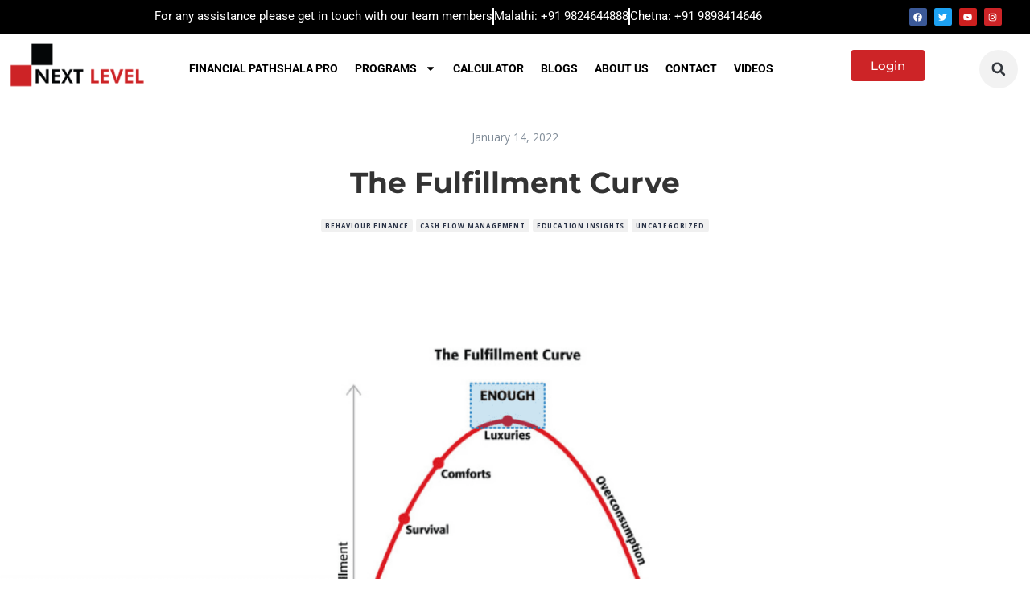

--- FILE ---
content_type: text/html; charset=UTF-8
request_url: https://nextlevel.in/the-fulfillment-curve/
body_size: 34319
content:
<!DOCTYPE html>
<html lang="en-US">
<head>
<meta charset="UTF-8">
<title>The Fulfillment Curve</title>


<!-- SEO by Squirrly SEO 12.4.14 - https://plugin.squirrly.co/ -->

<meta name="robots" content="index,follow">
<meta name="googlebot" content="index,follow,max-snippet:-1,max-image-preview:large,max-video-preview:-1">
<meta name="bingbot" content="index,follow,max-snippet:-1,max-image-preview:large,max-video-preview:-1">

<link rel="canonical" href="https://nextlevel.in/the-fulfillment-curve/" />
<link rel="alternate" type="application/rss+xml" href="https://nextlevel.in/sitemap.xml" />
<!-- /SEO by Squirrly SEO - WordPress SEO Plugin -->



	
	<meta name="viewport" content="width=device-width, initial-scale=1.0, viewport-fit=cover" />		
    <style>
        .pro-wccp:before {
            content: "\f160";
            top: 3px;
        }
        .pro-wccp:before{
            color:#02CA03 !important
        }
        .pro-wccp {
            transform: rotate(45deg);
        }
    </style>
    <script id="wccp_pro_disable_selection">

var image_save_msg = 'You are not allowed to save images!';

var no_menu_msg = 'Context menu disabled!';

var smessage = "Alert: Content selection is disabled!!";


"use strict";
/* This because search property "includes" does not supported by IE*/
if (!String.prototype.includes) {
String.prototype.includes = function(search, start) {
  if (typeof start !== 'number') {
	start = 0;
  }

  if (start + search.length > this.length) {
	return false;
  } else {
	return this.indexOf(search, start) !== -1;
  }
};
}
/*////////////////////////////////////*/
let canCall = true;

function call_disable_copy_WithDelay(e) {
  if (canCall) {
    canCall = false;
    disable_copy(e);
    setTimeout(() => {
      canCall = true;
    }, 1000);
  }
}

function disable_copy(e)
{
	window.wccp_pro_iscontenteditable_flag = false;
	
	wccp_pro_log_to_console_if_allowed("disable_copy");
	
	var e = e || window.event; // also there is no e.target property in IE. instead IE uses window.event.srcElement
  	
	var target = e.target || e.srcElement;

	var elemtype = e.target.nodeName;
	
	elemtype = elemtype.toUpperCase();
	
	if (apply_class_exclusion(e) == "Yes") return true;

	if(wccp_pro_iscontenteditable(e) == true) {return true;}
	
	if(is_content_editable_element(current_clicked_element) == true)
	{
		return true;
	}
	else
	{
		if (smessage !== "" && e.detail == 2)
			show_wccp_pro_message(smessage);
		
		if (isSafari)
		{
			return true;
		}
		else
		{
			//wccp_pro_clear_any_selection();
			
			return false;
		}
	}
	
	/*disable context menu when shift + right click is pressed*/
	var shiftPressed = 0;
	
	var evt = e?e:window.event;
	
	if (parseInt(navigator.appVersion)>3) {
		
		if (document.layers && navigator.appName=="Netscape")
			
			shiftPressed = (e.modifiers-0>3);
			
		else
			
			shiftPressed = e.shiftKey;
			
		if (shiftPressed) {
			
			if (smessage !== "") show_wccp_pro_message(smessage);
			
			var isFirefox = typeof InstallTrigger !== 'undefined';   /* Firefox 1.0+ */
			
			if (isFirefox) {
			evt.cancelBubble = true;
			if (evt.stopPropagation) evt.stopPropagation();
			if (evt.preventDefault()) evt.preventDefault();
			show_wccp_pro_message (smessage);
			wccp_pro_clear_any_selection();
			return false;
			}
			
			wccp_pro_clear_any_selection();
			return false;
		}
	}
	
	if(e.which === 2 ){
	var clickedTag_a = (e==null) ? event.srcElement.tagName : e.target.tagName;
	   show_wccp_pro_message(smessage);
       wccp_pro_clear_any_selection(); return false;
    }
	var isSafari = /Safari/.test(navigator.userAgent) && /Apple Computer/.test(navigator.vendor);
	var checker_IMG = 'checked';
	if (elemtype == "IMG" && checker_IMG == 'checked' && e.detail == 2) {show_wccp_pro_message(alertMsg_IMG);wccp_pro_clear_any_selection();return false;}

    //elemtype must be merged by elemtype checker on function disable_copy & disable_hot_keys
	if (is_content_editable_element(elemtype) == false)
	{
		if (smessage !== "" && e.detail == 2)
			show_wccp_pro_message(smessage);
		
		if (isSafari)
		{
			return true;
		}
		else
		{
			wccp_pro_clear_any_selection(); return false;
		}
	}
	else
	{
		return true;
	}
}
////////////////////////////
function disable_copy_ie()
{
	wccp_pro_log_to_console_if_allowed("disable_copy_ie_function_started");
	
	var e = e || window.event;
	/*also there is no e.target property in IE.*/
	/*instead IE uses window.event.srcElement*/
  	var target = e.target || e.srcElement;
	
	var elemtype = window.event.srcElement.nodeName;
	
	elemtype = elemtype.toUpperCase();

	if(wccp_pro_iscontenteditable(e) == true) return true;
	
	if (apply_class_exclusion(e) == "Yes") return true;
	
	if (elemtype == "IMG") {show_wccp_pro_message(alertMsg_IMG);return false;}
	
	//elemtype must be merged by elemtype checker on function disable_copy & disable_hot_keys
	if (is_content_editable_element(elemtype) == false)
	{
		return false;
	}
}
function disable_drag_text(e)
{
	wccp_pro_log_to_console_if_allowed("disable_drag_text");
	
	/*var isSafari = /Safari/.test(navigator.userAgent) && /Apple Computer/.test(navigator.vendor);*/
	/*if (isSafari) {show_wccp_pro_message(alertMsg_IMG);return false;}*/
	
	var e = e || window.event; // also there is no e.target property in IE. instead IE uses window.event.srcElement*/
  	
	var target = e.target || e.srcElement;
	
	/*For contenteditable tags*/
	
	if (apply_class_exclusion(e) == "Yes") return true;

	var elemtype = e.target.nodeName;
	
	elemtype = elemtype.toUpperCase();
	
	var disable_drag_text_drop = 'checked';
	
	if (disable_drag_text_drop != "checked")  return true;
	
	if (window.location.href.indexOf("/user/") > -1) {
      return true; /*To allow users to drag & drop images when editing thier profiles*/
    }
	
	return false;
}

/*/////////////////special for safari Start////////////////*/
var onlongtouch;

var timer;

var touchduration = 1000; /*length of time we want the user to touch before we do something*/

var elemtype = "";

function touchstart(e)
{
	wccp_pro_log_to_console_if_allowed("touchstart");
	
	e = e || window.event;// also there is no e.target property in IE. instead IE uses window.event.srcElement
	
	var target = e.target || e.srcElement;

	var elemtype = e.target.nodeName;
	
	elemtype = elemtype.toUpperCase();
	
	//if (elemtype == "A") return;

	if (apply_class_exclusion(elemtype) == 'Yes') return;
	/*also there is no e.target property in IE.*/
	/*instead IE uses window.event.srcElement*/
	
	if(!wccp_pro_is_passive()) e.preventDefault();
	if (!timer) {
		timer = setTimeout(onlongtouch, touchduration);
	}
}

function touchend()
{
	wccp_pro_log_to_console_if_allowed("touchend");
	
    /*stops short touches from firing the event*/
    if (timer) {
        clearTimeout(timer);
        timer = null;
    }
	onlongtouch();
}

onlongtouch = function(e)/*this will clear the current selection if any_not_editable_thing selected*/
{
	wccp_pro_log_to_console_if_allowed("onlongtouch");
	
	if (is_content_editable_element(elemtype) == false)
	{
		if (window.getSelection) {
			if (window.getSelection().empty) { /*Chrome*/
			window.getSelection().empty();
			} else if (window.getSelection().removeAllRanges) {  /*Firefox*/
			window.getSelection().removeAllRanges();
			}
		} else if (document.selection) {  /*IE?*/
			var textRange = document.body.createTextRange();
			textRange.moveToElementText(element);
			textRange.select();

			document.selection.empty();
		}
		return false;
	}
};

document.addEventListener("DOMContentLoaded", function(event)
	{ 
		window.addEventListener("touchstart", touchstart, false);
		window.addEventListener("touchend", touchend, false);
	});


function wccp_pro_is_passive()
{
	wccp_pro_log_to_console_if_allowed("wccp_pro_is_passive");
	
	var cold = false,
	hike = function() {};

	try {
	var aid = Object.defineProperty({}, 'passive', {
	get() {cold = true}
	});
	window.addEventListener('test', hike, aid);
	window.removeEventListener('test', hike, aid);
	} catch (e) {}

	return cold;
}
/*/////////////////////////////////////////////////////////////////*/
function reEnable()
{
	return true;
}

if(navigator.userAgent.indexOf('MSIE')==-1) //If not IE
{
	document.ondragstart = disable_drag_text;
	document.onselectstart = call_disable_copy_WithDelay;
	document.onselectionchange = call_disable_copy_WithDelay;
	//document.onmousedown = disable_copy;
	//document.addEventListener('click', disable_copy, false);
	//document.addEventListener('click', set_current_clicked_element, false);
	document.addEventListener('mousedown', set_current_clicked_element, false);
	//document.onclick = reEnable;
}else
{
	document.onselectstart = disable_copy_ie;
}

var current_clicked_element = "";

var current_clicked_object = null;

function set_current_clicked_element(e)
{
	var e = e || window.event; // also there is no e.target property in IE. instead IE uses window.event.srcElement
  	
	var target = e.target || e.srcElement;

	var elemtype = e.target.nodeName;
	
	elemtype = elemtype.toUpperCase();
	
	current_clicked_element = elemtype;
	
	wccp_pro_log_to_console_if_allowed("current_clicked_element = " + current_clicked_element, arguments.callee.name);
}
</script>
	<script id="wccp_pro_css_disable_selection">
	function wccp_pro_msieversion() 
		{
			var ua = window.navigator.userAgent;
			var msie = ua.indexOf("MSIE");
			var msie2 = ua.indexOf("Edge");
			var msie3 = ua.indexOf("Trident");

		if (msie > -1 || msie2 > -1 || msie3 > -1) // If Internet Explorer, return version number
		{
			return "IE";
		}
		else  // If another browser, return 0
		{
			return "otherbrowser";
		}
	}
    
	var e = document.getElementsByTagName('H1')[0];
	if(e && wccp_pro_msieversion() == "IE")
	{
		e.setAttribute('unselectable',"on");
	}
	</script>
<script id="wccp_pro_disable_hot_keys">
/*****************For contenteditable tags***************/
var wccp_pro_iscontenteditable_flag = false;

function wccp_pro_iscontenteditable(e)
{
	var e = e || window.event; // also there is no e.target property in IE. instead IE uses window.event.srcElement
  	
	var target = e.target || e.srcElement;
	
	var iscontenteditable = "false";
		
	if(typeof target.getAttribute!="undefined" )
	{
		iscontenteditable = target.getAttribute("contenteditable"); // Return true or false as string
		
		if(typeof target.hasAttribute!="undefined")
		{
			if(target.hasAttribute("contenteditable"))
				iscontenteditable = true;
		}
	}
	
	wccp_pro_log_to_console_if_allowed("iscontenteditable:" + iscontenteditable);
	
	var iscontenteditable2 = false;
	
	if(typeof target.isContentEditable!="undefined" ) iscontenteditable2 = target.isContentEditable; // Return true or false as boolean

	if(target.parentElement !=null) iscontenteditable2 = target.parentElement.isContentEditable;
	
	if (iscontenteditable == "true" || iscontenteditable == true || iscontenteditable2 == true)
	{
		if(typeof target.style!="undefined" ) target.style.cursor = "text";
		
		wccp_pro_iscontenteditable_flag = true;
		
		wccp_pro_log_to_console_if_allowed("wccp_pro_iscontenteditable: true");
		
		return true;
	}
	wccp_pro_log_to_console_if_allowed("wccp_pro_iscontenteditable: false");
}
/******************************************************/
function wccp_pro_clear_any_selection()
{
	if(window.wccp_pro_iscontenteditable_flag == true) return;
	
	wccp_pro_log_to_console_if_allowed("wccp_pro_clear_any_selection");
	
	var myName = wccp_pro_clear_any_selection.caller.toString();
	
	myName = myName.substr('function '.length);
	
	myName = myName.substr(0, myName.indexOf('('));

	wccp_pro_log_to_console_if_allowed("called_by: " + myName);
	
	if (window.getSelection)
	{
		if (window.getSelection().empty)
		{  // Chrome
			window.getSelection().empty();
		} else if (window.getSelection().removeAllRanges) 
		{  // Firefox
			window.getSelection().removeAllRanges();
		}
	} else if (document.selection)
	{  // IE?
		document.selection.empty();
	}
	
	//show_wccp_pro_message("You are not allowed to make this operation");
}


/*Is content_editable element*/
function is_content_editable_element(element_name = "")
{
	if (element_name == "TEXT" || element_name == "#TEXT" || element_name == "TEXTAREA" || element_name == "INPUT" || element_name == "PASSWORD" || element_name == "SELECT" || element_name == "OPTION" || element_name == "EMBED" || element_name == "CODE" || element_name == "CODEBLOCK_WCCP")
	{
		wccp_pro_log_to_console_if_allowed("is_content_editable_element: true >>" + element_name);
		
		return true;
	}
	wccp_pro_log_to_console_if_allowed("is_content_editable_element: false >>" + element_name);
	
	return false;
}
/*Is selection enabled element*/
/*
function is_selection_enabled_element(element_name = "")
{
	if (is_content_editable_element == true)
	{
		wccp_pro_log_to_console_if_allowed("is_selection_enabled_element: true >>" + element_name);
		
		return true;
	}
	wccp_pro_log_to_console_if_allowed("is_selection_enabled_element: false >>" + element_name);
	
	return false;
}
*/
/*Hot keys function  */
function disable_hot_keys(e)
{
	wccp_pro_log_to_console_if_allowed("disable_hot_keys");
	
	e = e || window.event;
	
	//console.log(e);
	
	if (!e) return;
	
	var key;

		if(window.event)
			  key = window.event.keyCode;     /*IE*/
		else if (e.hasOwnProperty("which")) key = e.which;     /*firefox (97)*/

	wccp_pro_log_to_console_if_allowed("Data:", key);
	
			
		if (key == 123 || (e.ctrlKey && e.shiftKey && e.keyCode == 'J'.charCodeAt(0)) )//F12 chrome developer key disable
		{
			show_wccp_pro_message('You are not allowed to do this action on the current page!!');
			
			return false;
		}
		
	var elemtype = e.target.tagName;
	
	elemtype = elemtype.toUpperCase();
	
	var sel = getSelectionTextAndContainerElement();
	
	if(elemtype == "BODY" && sel.text != "") elemtype = sel.containerElement.tagName; /* no need for it when tag name is BODY, so we get the selected text tag name */

	/*elemtype must be merged by elemtype checker on function disable_copy & disable_copy_ie*/
	if (is_content_editable_element(elemtype) == true)
	{
		elemtype = 'TEXT';
	}
	
	if(wccp_pro_iscontenteditable(e) == true) elemtype = 'TEXT';
	
		if (key == 44)/*For any emement type, text elemtype is not excluded here, (prntscr (44)*/
		{
			copyTextToClipboard("");
			show_wccp_pro_message('You are not allowed to do this action on the current page!!');
			return false;
		}	
	if (e.ctrlKey || e.metaKey)
	{
		if (elemtype!= 'TEXT' && (key == 97 || key == 99 || key == 120 || key == 26 || key == 43))
		{
			 show_wccp_pro_message('Alert: You are not allowed to copy content or view source');
			 return false;
		}
		if (elemtype!= 'TEXT')
		{
						
			if (key == 65)
			{
				show_wccp_pro_message('You are not allowed to do this action on the current page!!');
				return false;
			}			
						
			if (key == 67)
			{
				show_wccp_pro_message('You are not allowed to do this action on the current page!!');
				return false;
			}			
						
			if (key == 88)
			{
				show_wccp_pro_message('You are not allowed to do this action on the current page!!');
				return false;
			}			
						
			if (key == 86)
			{
				show_wccp_pro_message('You are not allowed to do this action on the current page!!');
				return false;
			}		}
				
		if (key == 85)
		{
			show_wccp_pro_message('You are not allowed to do this action on the current page!!');
			return false;
		}		
				if (key == 80)
		{
			show_wccp_pro_message('You are not allowed to do this action on the current page!!');
			return false;
		}		
				if (key == 44)
		{
			copyTextToClipboard("no");
			show_wccp_pro_message('You are not allowed to do this action on the current page!!');
			return false;
		}		
		
					if (key == 73)//F12 chrome developer key disable
			{
				show_wccp_pro_message('You are not allowed to do this action on the current page!!');
				return false;
			}
				
				
		if (key == 83)
		{
			show_wccp_pro_message('You are not allowed to do this action on the current page!!');
			return false;
		}    }
return true;
}


window.addEventListener('load', function (){
	if(window.Zepto || !window.jQuery) jQuery =  $;
	jQuery(document).ready(function() {
	  jQuery(document).bind("keyup keydown", disable_hot_keys);
	});
});

</script>
<style>
.wccp_pro_copy_code_button
{
	line-height: 6px;
	width: auto;
	font-size: 8pt;
	font-family: tahoma;
	margin-top: 1px;
	position:absolute;
	top:0;
	right:0;
	border-radius: 4px;
	opacity: 100%;
}
.wccp_pro_copy_code_button:hover
{
	opacity: 100%;
}

.wccp_pro_copy_code_button[disabled]
{
	opacity: 40%;
}
code,pre
{
	overflow: visible;
	white-space: pre-line;
}
</style>
<script id="wccp_pro_disable_Right_Click">

	function wccp_pro_nocontext(e)
	{
		wccp_pro_log_to_console_if_allowed("wccp_pro_nocontext function");
		
		const caller = wccp_pro_nocontext.caller;
		
		if (caller) wccp_pro_log_to_console_if_allowed("Caller function is: " + caller.name);
		
		e = e || window.event; // also there is no e.target property in IE. instead IE uses window.event.srcElement
		
		if (apply_class_exclusion(e) == 'Yes') return true;
		
		var exception_tags = 'NOTAG,';
		
		var clickedTag = (e==null) ? event.srcElement.tagName : e.target.tagName;
		
		wccp_pro_log_to_console_if_allowed("clickedTag: " + clickedTag);
		
		var target = e.target || e.srcElement;
		
		var parent_tag = ""; var parent_of_parent_tag = "";
		
		if(target.parentElement != null)
		{
			parent_tag = target.parentElement.tagName;
			
			if(target.parentElement.parentElement != null) parent_of_parent_tag = target.parentElement.parentElement.tagName;
		}
		
		var checker = 'checked';
		if ((clickedTag == "IMG" || clickedTag == "FIGURE" || clickedTag == "SVG" || clickedTag == "PROTECTEDIMGDIV") && checker == 'checked') {
			if (alertMsg_IMG != "")show_wccp_pro_message(alertMsg_IMG);
			return false;
		}else {exception_tags = exception_tags + 'IMG,';}
		
		checker = '';
		if ((clickedTag == "VIDEO" || clickedTag == "PROTECTEDWCCPVIDEO" || clickedTag == "EMBED") && checker == 'checked') {
			if (alertMsg_VIDEO != "")show_wccp_pro_message(alertMsg_VIDEO);
			return false;
		}else {exception_tags = exception_tags + 'VIDEO,PROTECTEDWCCPVIDEO,EMBED,';}
		
		checker = 'checked';
		if ((clickedTag == "A" || clickedTag == "TIME" || parent_tag == "A" || parent_of_parent_tag == "A") && checker == 'checked') {
			if (alertMsg_A != "")show_wccp_pro_message(alertMsg_A);
			return false;
		}else {exception_tags = exception_tags + 'A,';if(parent_tag == "A" || parent_of_parent_tag == "A") clickedTag = "A";}

		checker = 'checked';
		if ((clickedTag == "P" || clickedTag == "B" || clickedTag == "FONT" ||  clickedTag == "LI" || clickedTag == "UL" || clickedTag == "STRONG" || clickedTag == "OL" || clickedTag == "BLOCKQUOTE" || clickedTag == "TH" || clickedTag == "TR" || clickedTag == "TD" || clickedTag == "SPAN" || clickedTag == "EM" || clickedTag == "SMALL" || clickedTag == "I" || clickedTag == "BUTTON") && checker == 'checked') {
			if (alertMsg_PB != "")show_wccp_pro_message(alertMsg_PB);
			return false;
		}else {exception_tags = exception_tags + 'P,B,FONT,LI,UL,STRONG,OL,BLOCKQUOTE,TD,SPAN,EM,SMALL,I,BUTTON,';}
		
		checker = 'checked';
		if ((clickedTag == "INPUT" || clickedTag == "PASSWORD") && checker == 'checked') {
			if (alertMsg_INPUT != "")show_wccp_pro_message(alertMsg_INPUT);
			return false;
		}else {exception_tags = exception_tags + 'INPUT,PASSWORD,';}
		
		checker = 'checked';
		if ((clickedTag == "H1" || clickedTag == "H2" || clickedTag == "H3" || clickedTag == "H4" || clickedTag == "H5" || clickedTag == "H6" || clickedTag == "ASIDE" || clickedTag == "NAV") && checker == 'checked') {
			if (alertMsg_H != "")show_wccp_pro_message(alertMsg_H);
			return false;
		}else {exception_tags = exception_tags + 'H1,H2,H3,H4,H5,H6,';}
		
		checker = 'checked';
		if (clickedTag == "TEXTAREA" && checker == 'checked') {
			if (alertMsg_TEXTAREA != "")show_wccp_pro_message(alertMsg_TEXTAREA);
			return false;
		}else {exception_tags = exception_tags + 'TEXTAREA,';}
		
		checker = 'checked';
		if ((clickedTag == "DIV" || clickedTag == "BODY" || clickedTag == "HTML" || clickedTag == "ARTICLE" || clickedTag == "SECTION" || clickedTag == "NAV" || clickedTag == "HEADER" || clickedTag == "FOOTER") && checker == 'checked') {
			if (alertMsg_EmptySpaces != "")show_wccp_pro_message(alertMsg_EmptySpaces);
			return false;
		}
		else
		{
			if (exception_tags.indexOf(clickedTag)!=-1)
			{
				return true;
			}
			else
			return false;
		}
	}
	
	function disable_drag_images(e)
	{return;
		wccp_pro_log_to_console_if_allowed("disable_drag_images");
		
		var e = e || window.event; // also there is no e.target property in IE. instead IE uses window.event.srcElement
		
		var target = e.target || e.srcElement;
		
		//For contenteditable tags
		if (apply_class_exclusion(e) == "Yes") return true;

		var elemtype = e.target.nodeName;
		
		if (elemtype != "IMG") {return;}
		
		elemtype = elemtype.toUpperCase();
		
		var disable_drag_drop_images = 'checked';
		
		if (disable_drag_drop_images != "checked")  return true;
		
		if (window.location.href.indexOf("/user/") > -1) {
		  return true; //To allow users to drag & drop images when editing thier profiles
		}
		
		show_wccp_pro_message(alertMsg_IMG);
		
		return false;
	}
	
	var alertMsg_IMG = "Alert: Protected image";
	var alertMsg_A = "Alert: This link is protected";
	var alertMsg_PB = "Alert: Right click on text is disabled";
	var alertMsg_INPUT = "Alert: Right click is disabled";
	var alertMsg_H = "Alert: Right click on headlines is disabled";
	var alertMsg_TEXTAREA = "Alert: Right click is disabled";
	var alertMsg_EmptySpaces = "Alert: Right click on empty spaces is disabled";
	var alertMsg_VIDEO = "Alert: Right click on videos is disabled";
	//document.oncontextmenu=null;
	window.addEventListener('load', function (){
	if(window.Zepto || !window.jQuery) jQuery =  $;
	jQuery(document).ready(function(){
		jQuery(document).on('contextmenu', wccp_pro_nocontext);
	});
	});
	window.addEventListener('load', function (){
	if (typeof jQuery === 'undefined')
	{
		alert("no jquery");
		document.oncontextmenu = wccp_pro_nocontext;
		document.addEventListener("contextmenu",wccp_pro_nocontext);
		window.addEventListener("contextmenu",wccp_pro_nocontext);
	}
	});
</script>
	
	<script id="wccp_pro_disable_drag_images">
	document.ondragstart = disable_drag_images;
		window.addEventListener('load', function (){
			if(window.Zepto || !window.jQuery) jQuery =  $;
			jQuery(document).ready(function(){
				jQuery('img').each(function() {
					jQuery(this).attr('draggable', false);
				});
			});
		});
	</script>
	<style id="wccp_pro_style1">
		img{
			-moz-user-select: none;
			-webkit-user-select: none;
			-ms-user-select: none;
			-khtml-user-select: none;
			user-select: none;
			-webkit-user-drag: none;
		}
	</style>
<script id="wccp_pro_class_exclusion">
function copyToClipboard(elem) {
	  // create hidden text element, if it doesn't already exist
    var targetId = "_wccp_pro_hiddenCopyText_";
    {
        // must use a temporary form element for the selection and copy
        target = document.getElementById(targetId);
        if (!target) {
            var target = document.createElement("textarea");
            target.style.position = "absolute";
            target.style.left = "-9999px";
            target.style.top = "0";
            target.id = targetId;
            document.body.appendChild(target);
        }
        target.textContent = elem.textContent;
    }
    // select the content
    var currentFocus = document.activeElement;
    target.focus();
    target.setSelectionRange(0, target.value.length);
    
    // copy the selection
    var succeed;
    try {
    	  succeed = document.execCommand("copy");
    } catch(e) {
        succeed = false;
    }

    // restore original focus
    if (currentFocus && typeof currentFocus.focus === "function") {
        currentFocus.focus();
    }
    
    
	// clear temporary content
	target.textContent = "";
	document.getElementsByTagName('span')[0].innerHTML = " ";
    return succeed;
}
/**************************************************/
function wccp_pro_log_to_console_if_allowed(data = "")
{//return;
	var myName = "";
	
	if(wccp_pro_log_to_console_if_allowed.caller != null) myName = wccp_pro_log_to_console_if_allowed.caller.toString();
	
	myName = myName.substr('function '.length);
	
	myName = myName.substr(0, myName.indexOf('('));
	
	}
/**************************************************/
function fallbackCopyTextToClipboard(text) {
  var textArea = document.createElement("textarea");
  textArea.value = text;
  document.body.appendChild(textArea);
  textArea.focus();
  textArea.select();

  try {
    var successful = document.execCommand("copy");
    var msg = successful ? "successful" : "unsuccessful";
    wccp_pro_log_to_console_if_allowed("Fallback: Copying text command was " + msg);
  } catch (err) {
    console.error("Fallback: Oops, unable to copy", err);
  }

  document.body.removeChild(textArea);
}
/*****************************************/
function copyTextToClipboard(text) {
  if (!navigator.clipboard) {
    fallbackCopyTextToClipboard(text);
    return;
  }
  navigator.clipboard.writeText(text).then(
    function() {
      console.log("Async: Copying to clipboard was successful!");
    },
    function(err) {
      console.error("Async: Could not copy text: ", err);
    }
  );
}
/*****************************************/
/*getSelectionTextAndContainerElement*/
function getSelectionTextAndContainerElement()
{
    var text = "", containerElement = null;
    if (typeof window.getSelection != "undefined") {
        var sel = window.getSelection();
        if (sel.rangeCount) {
            var node = sel.getRangeAt(0).commonAncestorContainer;
            containerElement = node.nodeType == 1 ? node : node.parentNode;
			if (typeof(containerElement.parentElement) != 'undefined') current_clicked_object = containerElement.parentElement;
            text = sel.toString();
        }
    } else if (typeof document.selection != "undefined" && document.selection.type != "Control")
	{
        var textRange = document.selection.createRange();
        containerElement = textRange.parentElement();
        text = textRange.text;
    }
    
	return {
        text: text,
        containerElement: containerElement
    };
}

function getSelectionParentElement() {
    var parentEl = null, sel;
	
    if (window.getSelection) {
        sel = window.getSelection();
        if (sel.rangeCount) {
            parentEl = sel.getRangeAt(0).commonAncestorContainer;
			//sel.getRangeAt(0).startContainer.parentNode;
            if (parentEl.nodeType != 1) {
                parentEl = parentEl.parentNode;
            }
        }
    } else if ( (sel = document.selection) && sel.type != "Control") {
        parentEl = sel.createRange().parentElement();
    }
	
	let arr = new Array();
	
	arr["nodeName"] = "cant_find_parent_element";
	
	if(parentEl != null)
		return parentEl;
	else
		return arr;
}
/*****************************************/
function sleep(ms) {
    return new Promise(resolve => setTimeout(resolve, ms));
}
/*****************************************/
</script>

<script id="apply_class_exclusion">
function apply_class_exclusion(e)
{
	wccp_pro_log_to_console_if_allowed(e);
	
	var my_return = 'No';
	
	var e = e || window.event; // also there is no e.target property in IE. instead IE uses window.event.srcElement
  	
	var target = e.target || e.srcElement || e || 'nothing';
	
	var excluded_classes = '' + '';
	
	var class_to_exclude = "";
	
	if(target.parentElement != null)
	{
		class_to_exclude = target.className + ' ' + target.parentElement.className || '';
	}else{
		class_to_exclude = target.className;
	}
	
	var class_to_exclude_array = Array();
	
	//console.log(class_to_exclude);
	
	if (typeof(class_to_exclude) != 'undefined') class_to_exclude_array = class_to_exclude.split(" ");
	
	//console.log (class_to_exclude_array);
	
	class_to_exclude_array.forEach(function(item)
	{
		if(item != '' && excluded_classes.indexOf(item)>=0)
		{
			//target.style.cursor = "text";
			
			//console.log ('Yes');
			
			my_return = 'Yes';
		}
	});

	try {
		class_to_exclude = target.parentElement.getAttribute('class') || target.parentElement.className || '';
		}
	catch(err) 
		{
		class_to_exclude = '';
		}
	
	if(class_to_exclude != '' && excluded_classes.indexOf(class_to_exclude)>=0)
	{
		//target.style.cursor = "text";
		my_return = 'Yes';
	}

	return my_return;
}
</script>
<style id="wccp_pro_style2" data-asas-style="">

	
	*[contenteditable] , [contenteditable] *,*[contenteditable="true"] , [contenteditable="true"] * { /* for contenteditable tags*/ , /* for tags inside contenteditable tags*/
	  -webkit-user-select: auto !important;
	  cursor: text !important;
	  user-select: text !important;
	  pointer-events: auto !important;
	}
	
	/*
	*[contenteditable]::selection, [contenteditable] *::selection, [contenteditable="true"]::selection, [contenteditable="true"] *::selection { background: Highlight !important; color: HighlightText !important;}
	*[contenteditable]::-moz-selection, [contenteditable="true"] *::-moz-selection { background: Highlight !important; color: HighlightText !important;}
	input::selection,textarea::selection, code::selection, code > *::selection { background: Highlight !important; color: HighlightText !important;}
	input::-moz-selection,textarea::-moz-selection, code::-moz-selection, code > *::-moz-selection { background: Highlight !important; color: HighlightText !important;}
	*/
	a{ cursor: pointer ; pointer-events: auto !important;}

	</style><style>TEXT,TEXTAREA,input[type="text"] {cursor: text !important; user-select: text !important;}</style>	<script id="wccp_pro_alert_message">
	window.addEventListener('DOMContentLoaded', function() {}); //This line to stop JS deffer function in wp-rockt pluign
	
	window.addEventListener('load', function (){
		// Create the first div element with the "oncontextmenu" attribute
		const wccp_pro_mask = document.createElement('div');
		wccp_pro_mask.setAttribute('oncontextmenu', 'return false;');
		wccp_pro_mask.setAttribute('id', 'wccp_pro_mask');

		// Create the second div element with the "msgmsg-box-wpcp hideme" classes
		const wpcp_error_message = document.createElement('div');
		wpcp_error_message.setAttribute('id', 'wpcp-error-message');
		wpcp_error_message.setAttribute('class', 'msgmsg-box-wpcp hideme');

		// Add a span element with the "error: " text inside the second div
		const error_span = document.createElement('span');
		error_span.innerText = 'error: ';
		wpcp_error_message.appendChild(error_span);

		// Add the error message text inside the second div
		const error_text = document.createTextNode('Alert: Content selection is disabled!!');
		wpcp_error_message.appendChild(error_text);

		// Add the div elements to the document body
		document.body.appendChild(wccp_pro_mask);
		document.body.appendChild(wpcp_error_message);
	});

	var timeout_result;
	function show_wccp_pro_message(smessage="", style="")
	{
		wccp_pro_log_to_console_if_allowed(smessage);
				
		timeout = 3000;
		
		if(style == "") style = "warning-wpcp";
		
		if (smessage !== "" && timeout!=0)
		{
			var smessage_text = smessage;
			jquery_fadeTo();
			document.getElementById("wpcp-error-message").innerHTML = smessage_text;
			document.getElementById("wpcp-error-message").className = "msgmsg-box-wpcp showme " + style;
			clearTimeout(timeout_result);
			timeout_result = setTimeout(hide_message, timeout);
		}
		else
		{
			clearTimeout(timeout_result);
			timeout_result = setTimeout(hide_message, timeout);
		}
	}
	function hide_message()
	{
		jquery_fadeOut();
		document.getElementById("wpcp-error-message").className = "msgmsg-box-wpcp warning-wpcp hideme";
	}
	function jquery_fadeTo()
	{
		try {
			jQuery("#wccp_pro_mask").fadeTo("slow", 0.3);
		}
		catch(err) {
			//alert(err.message);
			}
	}
	function jquery_fadeOut()
	{
		try {
			jQuery("#wccp_pro_mask").fadeOut( "slow" );
		}
		catch(err) {}
	}
	</script>
	<style>
	#wccp_pro_mask
	{
		position: absolute;
		bottom: 0;
		left: 0;
		position: fixed;
		right: 0;
		top: 0;
		background-color: #000;
		pointer-events: none;
		display: none;
		z-index: 10000;
		animation: 0.5s ease 0s normal none 1 running ngdialog-fadein;
		background: rgba(0, 0, 0, 0.4) none repeat scroll 0 0;
	}
	#wpcp-error-message {
	    direction: ltr;
	    text-align: center;
	    transition: opacity 900ms ease 0s;
		pointer-events: none;
	    z-index: 99999999;
	}
	.hideme {
    	opacity:0;
    	visibility: hidden;
	}
	.showme {
    	opacity:1;
    	visibility: visible;
	}
	.msgmsg-box-wpcp {
		border-radius: 10px;
		color: #555555;
		font-family: Tahoma;
		font-size: 12px;
		margin: 10px !important;
		padding: 10px 36px !important;
		position: fixed;
		width: 255px;
		top: 50%;
		left: 50%;
		margin-top: -10px !important;
		margin-left: -130px !important;
	}
	.msgmsg-box-wpcp b {
		font-weight:bold;
	}
		.warning-wpcp {
		background:#ffecec url('https://nextlevel.in/wp-content/plugins/wccp-pro/images/warning.png') no-repeat 10px 50%;
		border:1px solid #f2bfbf;
		-webkit-box-shadow: 0px 0px 34px 2px #f2bfbf;
		-moz-box-shadow: 0px 0px 34px 2px #f2bfbf;
		box-shadow: 0px 0px 34px 2px #f2bfbf;
	}
	.success-wpcp {
		background: #fafafa url('https://nextlevel.in/wp-content/plugins/wccp-pro/images/success.png') no-repeat 10px 50%;
		border: 1px solid #00b38f;
		box-shadow: 0px 0px 34px 2px #adc;
	}
    </style>
	<style>img:is([sizes="auto" i], [sizes^="auto," i]) { contain-intrinsic-size: 3000px 1500px }</style>
	<script type='application/javascript'  id='pys-version-script'>console.log('PixelYourSite Free version 11.1.4.2');</script>
<link rel='dns-prefetch' href='//www.googletagmanager.com' />
<link rel='dns-prefetch' href='//fonts.googleapis.com' />
<link rel="alternate" type="application/rss+xml" title="Next Level Education &raquo; Feed" href="https://nextlevel.in/feed/" />
<link rel="alternate" type="application/rss+xml" title="Next Level Education &raquo; Comments Feed" href="https://nextlevel.in/comments/feed/" />
<script type="text/javascript">
/* <![CDATA[ */
window._wpemojiSettings = {"baseUrl":"https:\/\/s.w.org\/images\/core\/emoji\/16.0.1\/72x72\/","ext":".png","svgUrl":"https:\/\/s.w.org\/images\/core\/emoji\/16.0.1\/svg\/","svgExt":".svg","source":{"concatemoji":"https:\/\/nextlevel.in\/wp-includes\/js\/wp-emoji-release.min.js?ver=6.8.3"}};
/*! This file is auto-generated */
!function(s,n){var o,i,e;function c(e){try{var t={supportTests:e,timestamp:(new Date).valueOf()};sessionStorage.setItem(o,JSON.stringify(t))}catch(e){}}function p(e,t,n){e.clearRect(0,0,e.canvas.width,e.canvas.height),e.fillText(t,0,0);var t=new Uint32Array(e.getImageData(0,0,e.canvas.width,e.canvas.height).data),a=(e.clearRect(0,0,e.canvas.width,e.canvas.height),e.fillText(n,0,0),new Uint32Array(e.getImageData(0,0,e.canvas.width,e.canvas.height).data));return t.every(function(e,t){return e===a[t]})}function u(e,t){e.clearRect(0,0,e.canvas.width,e.canvas.height),e.fillText(t,0,0);for(var n=e.getImageData(16,16,1,1),a=0;a<n.data.length;a++)if(0!==n.data[a])return!1;return!0}function f(e,t,n,a){switch(t){case"flag":return n(e,"\ud83c\udff3\ufe0f\u200d\u26a7\ufe0f","\ud83c\udff3\ufe0f\u200b\u26a7\ufe0f")?!1:!n(e,"\ud83c\udde8\ud83c\uddf6","\ud83c\udde8\u200b\ud83c\uddf6")&&!n(e,"\ud83c\udff4\udb40\udc67\udb40\udc62\udb40\udc65\udb40\udc6e\udb40\udc67\udb40\udc7f","\ud83c\udff4\u200b\udb40\udc67\u200b\udb40\udc62\u200b\udb40\udc65\u200b\udb40\udc6e\u200b\udb40\udc67\u200b\udb40\udc7f");case"emoji":return!a(e,"\ud83e\udedf")}return!1}function g(e,t,n,a){var r="undefined"!=typeof WorkerGlobalScope&&self instanceof WorkerGlobalScope?new OffscreenCanvas(300,150):s.createElement("canvas"),o=r.getContext("2d",{willReadFrequently:!0}),i=(o.textBaseline="top",o.font="600 32px Arial",{});return e.forEach(function(e){i[e]=t(o,e,n,a)}),i}function t(e){var t=s.createElement("script");t.src=e,t.defer=!0,s.head.appendChild(t)}"undefined"!=typeof Promise&&(o="wpEmojiSettingsSupports",i=["flag","emoji"],n.supports={everything:!0,everythingExceptFlag:!0},e=new Promise(function(e){s.addEventListener("DOMContentLoaded",e,{once:!0})}),new Promise(function(t){var n=function(){try{var e=JSON.parse(sessionStorage.getItem(o));if("object"==typeof e&&"number"==typeof e.timestamp&&(new Date).valueOf()<e.timestamp+604800&&"object"==typeof e.supportTests)return e.supportTests}catch(e){}return null}();if(!n){if("undefined"!=typeof Worker&&"undefined"!=typeof OffscreenCanvas&&"undefined"!=typeof URL&&URL.createObjectURL&&"undefined"!=typeof Blob)try{var e="postMessage("+g.toString()+"("+[JSON.stringify(i),f.toString(),p.toString(),u.toString()].join(",")+"));",a=new Blob([e],{type:"text/javascript"}),r=new Worker(URL.createObjectURL(a),{name:"wpTestEmojiSupports"});return void(r.onmessage=function(e){c(n=e.data),r.terminate(),t(n)})}catch(e){}c(n=g(i,f,p,u))}t(n)}).then(function(e){for(var t in e)n.supports[t]=e[t],n.supports.everything=n.supports.everything&&n.supports[t],"flag"!==t&&(n.supports.everythingExceptFlag=n.supports.everythingExceptFlag&&n.supports[t]);n.supports.everythingExceptFlag=n.supports.everythingExceptFlag&&!n.supports.flag,n.DOMReady=!1,n.readyCallback=function(){n.DOMReady=!0}}).then(function(){return e}).then(function(){var e;n.supports.everything||(n.readyCallback(),(e=n.source||{}).concatemoji?t(e.concatemoji):e.wpemoji&&e.twemoji&&(t(e.twemoji),t(e.wpemoji)))}))}((window,document),window._wpemojiSettings);
/* ]]> */
</script>

<link rel='stylesheet' id='masterstudy-bootstrap-css' href='https://nextlevel.in/wp-content/plugins/masterstudy-lms-learning-management-system/_core/assets/vendors/bootstrap.min.css?ver=3.7.5' type='text/css' media='all' />
<link rel='stylesheet' id='masterstudy-bootstrap-custom-css' href='https://nextlevel.in/wp-content/plugins/masterstudy-lms-learning-management-system/_core/assets/vendors/ms-bootstrap-custom.css?ver=3.7.5' type='text/css' media='all' />
<style id='wp-emoji-styles-inline-css' type='text/css'>

	img.wp-smiley, img.emoji {
		display: inline !important;
		border: none !important;
		box-shadow: none !important;
		height: 1em !important;
		width: 1em !important;
		margin: 0 0.07em !important;
		vertical-align: -0.1em !important;
		background: none !important;
		padding: 0 !important;
	}
</style>
<style id='wp-block-library-inline-css' type='text/css'>
:root{--wp-admin-theme-color:#007cba;--wp-admin-theme-color--rgb:0,124,186;--wp-admin-theme-color-darker-10:#006ba1;--wp-admin-theme-color-darker-10--rgb:0,107,161;--wp-admin-theme-color-darker-20:#005a87;--wp-admin-theme-color-darker-20--rgb:0,90,135;--wp-admin-border-width-focus:2px;--wp-block-synced-color:#7a00df;--wp-block-synced-color--rgb:122,0,223;--wp-bound-block-color:var(--wp-block-synced-color)}@media (min-resolution:192dpi){:root{--wp-admin-border-width-focus:1.5px}}.wp-element-button{cursor:pointer}:root{--wp--preset--font-size--normal:16px;--wp--preset--font-size--huge:42px}:root .has-very-light-gray-background-color{background-color:#eee}:root .has-very-dark-gray-background-color{background-color:#313131}:root .has-very-light-gray-color{color:#eee}:root .has-very-dark-gray-color{color:#313131}:root .has-vivid-green-cyan-to-vivid-cyan-blue-gradient-background{background:linear-gradient(135deg,#00d084,#0693e3)}:root .has-purple-crush-gradient-background{background:linear-gradient(135deg,#34e2e4,#4721fb 50%,#ab1dfe)}:root .has-hazy-dawn-gradient-background{background:linear-gradient(135deg,#faaca8,#dad0ec)}:root .has-subdued-olive-gradient-background{background:linear-gradient(135deg,#fafae1,#67a671)}:root .has-atomic-cream-gradient-background{background:linear-gradient(135deg,#fdd79a,#004a59)}:root .has-nightshade-gradient-background{background:linear-gradient(135deg,#330968,#31cdcf)}:root .has-midnight-gradient-background{background:linear-gradient(135deg,#020381,#2874fc)}.has-regular-font-size{font-size:1em}.has-larger-font-size{font-size:2.625em}.has-normal-font-size{font-size:var(--wp--preset--font-size--normal)}.has-huge-font-size{font-size:var(--wp--preset--font-size--huge)}.has-text-align-center{text-align:center}.has-text-align-left{text-align:left}.has-text-align-right{text-align:right}#end-resizable-editor-section{display:none}.aligncenter{clear:both}.items-justified-left{justify-content:flex-start}.items-justified-center{justify-content:center}.items-justified-right{justify-content:flex-end}.items-justified-space-between{justify-content:space-between}.screen-reader-text{border:0;clip-path:inset(50%);height:1px;margin:-1px;overflow:hidden;padding:0;position:absolute;width:1px;word-wrap:normal!important}.screen-reader-text:focus{background-color:#ddd;clip-path:none;color:#444;display:block;font-size:1em;height:auto;left:5px;line-height:normal;padding:15px 23px 14px;text-decoration:none;top:5px;width:auto;z-index:100000}html :where(.has-border-color){border-style:solid}html :where([style*=border-top-color]){border-top-style:solid}html :where([style*=border-right-color]){border-right-style:solid}html :where([style*=border-bottom-color]){border-bottom-style:solid}html :where([style*=border-left-color]){border-left-style:solid}html :where([style*=border-width]){border-style:solid}html :where([style*=border-top-width]){border-top-style:solid}html :where([style*=border-right-width]){border-right-style:solid}html :where([style*=border-bottom-width]){border-bottom-style:solid}html :where([style*=border-left-width]){border-left-style:solid}html :where(img[class*=wp-image-]){height:auto;max-width:100%}:where(figure){margin:0 0 1em}html :where(.is-position-sticky){--wp-admin--admin-bar--position-offset:var(--wp-admin--admin-bar--height,0px)}@media screen and (max-width:600px){html :where(.is-position-sticky){--wp-admin--admin-bar--position-offset:0px}}
</style>
<link rel='stylesheet' id='font-awesome-min-css' href='https://nextlevel.in/wp-content/plugins/masterstudy-lms-learning-management-system/_core/assets/vendors/font-awesome.min.css?ver=3.7.5' type='text/css' media='all' />
<link rel='stylesheet' id='stm_lms_icons-css' href='https://nextlevel.in/wp-content/plugins/masterstudy-lms-learning-management-system/_core/assets/icons/style.css?ver=3.7.5' type='text/css' media='all' />
<link rel='stylesheet' id='video.js-css' href='https://nextlevel.in/wp-content/plugins/masterstudy-lms-learning-management-system/_core/assets/vendors/video-js.min.css?ver=3.7.5' type='text/css' media='all' />
<link rel='stylesheet' id='masterstudy-lms-learning-management-system-css' href='https://nextlevel.in/wp-content/uploads/stm_lms_styles/stm_lms.css?ver=133020' type='text/css' media='all' />
<link rel='stylesheet' id='stm-lms-pmpro-css' href='https://nextlevel.in/wp-content/uploads/stm_lms_styles/parts/pmpro.css?ver=133020' type='text/css' media='all' />
<link rel='stylesheet' id='stm-lms-noconflict/main-css' href='https://nextlevel.in/wp-content/uploads/stm_lms_styles/parts/noconflict/main.css?ver=133020' type='text/css' media='all' />
<link rel='stylesheet' id='pmpro_frontend_base-css' href='https://nextlevel.in/wp-content/plugins/paid-memberships-pro/css/frontend/base.css?ver=3.6.2' type='text/css' media='all' />
<link rel='stylesheet' id='pmpro_frontend_variation_1-css' href='https://nextlevel.in/wp-content/plugins/paid-memberships-pro/css/frontend/variation_1.css?ver=3.6.2' type='text/css' media='all' />
<link rel='stylesheet' id='grw-public-main-css-css' href='https://nextlevel.in/wp-content/plugins/widget-google-reviews/assets/css/public-main.css?ver=6.8.1' type='text/css' media='all' />
<link rel='stylesheet' id='stm_megamenu-css' href='https://nextlevel.in/wp-content/themes/ms-lms-starter-theme/includes/megamenu/assets/css/megamenu.css?ver=6.8.3' type='text/css' media='all' />
<link rel='stylesheet' id='starter-style-css' href='https://nextlevel.in/wp-content/themes/ms-lms-starter-theme/style.css?ver=2.0.11' type='text/css' media='all' />
<style id='starter-style-inline-css' type='text/css'>
	:root {
		--container_width: 1200px;
		--primary_color: #303441;
		--accent_color: #385bce;
		--second_accent_color: #43C370;
		--body_font_family: Open Sans;
		--body_font_size: 14px;
		--body_font_weight: 400;
		--body_text_transform: none;
		--heading_font_family: Montserrat;
		--h1_font_size: 50px;
		--h1_font_weight: 700;
		--h1_line_height: 50px;
		--h1_text-transform: none;
		--h2_font_size: 32px;
		--h2_font_weight: 700;
		--h2_line_height: 34px;
		--h2_text-transform: none;
		--h3_font_size: 30px;
		--h3_font_weight: 700;
		--h3_line_height: 32px;
		--h3_text-transform: none;
		--h4_font_size: 28px;
		--h4_font_weight: 700;
		--h4_line_height: 30px;
		--h4_text-transform: none;
		--h5_font_size: 24px;
		--h5_font_weight: 700;
		--h5_line_height: 26px;
		--h5_text-transform: none;
		--h6_font_size: 18px;
		--h6_font_weight: 700;
		--h6_line_height: 20px;
		--h6_text-transform: none;
	}
	
</style>
<link rel='stylesheet' id='starter-base-css' href='https://nextlevel.in/wp-content/themes/ms-lms-starter-theme/assets/css/style.css?ver=2.0.11' type='text/css' media='all' />
<link rel='stylesheet' id='google-fonts-css' href='https://fonts.googleapis.com/css?family=Montserrat%3A700%2C600%2C500%2C400%7COpen+Sans%3A700%2C400&#038;ver=2.0.11#038;subset=latin%2Clatin-ext' type='text/css' media='all' />
<link rel='stylesheet' id='starter-navigation-css' href='https://nextlevel.in/wp-content/themes/ms-lms-starter-theme/assets/css/components/header/navigation.css?ver=2.0.11' type='text/css' media='all' />
<link rel='stylesheet' id='starter-icons-css' href='https://nextlevel.in/wp-content/themes/ms-lms-starter-theme/assets/fonts/ms/style.css?ver=2.0.11' type='text/css' media='all' />
<link rel='stylesheet' id='starter-single-post-css' href='https://nextlevel.in/wp-content/themes/ms-lms-starter-theme/assets/css/components/post/single/single-post.css?ver=2.0.11' type='text/css' media='all' />
<link rel='stylesheet' id='starter-comments-css' href='https://nextlevel.in/wp-content/themes/ms-lms-starter-theme/assets/css/components/comments/comments.css?ver=2.0.11' type='text/css' media='all' />
<link rel='stylesheet' id='stm_lms_starter_theme_css_frontend-css' href='https://nextlevel.in/wp-content/themes/ms-lms-starter-theme/assets/css/style.css?ver=2.0.11' type='text/css' media='all' />
<link rel='stylesheet' id='masterstudy-starter-elementor-icons-css' href='https://nextlevel.in/wp-content/themes/ms-lms-starter-theme/assets/fonts/elementor/icons/style.css?ver=2.0.11' type='text/css' media='all' />
<link rel='stylesheet' id='elementor-frontend-css' href='https://nextlevel.in/wp-content/plugins/elementor/assets/css/frontend.min.css?ver=3.33.4' type='text/css' media='all' />
<link rel='stylesheet' id='widget-icon-list-css' href='https://nextlevel.in/wp-content/plugins/elementor/assets/css/widget-icon-list.min.css?ver=3.33.4' type='text/css' media='all' />
<link rel='stylesheet' id='widget-social-icons-css' href='https://nextlevel.in/wp-content/plugins/elementor/assets/css/widget-social-icons.min.css?ver=3.33.4' type='text/css' media='all' />
<link rel='stylesheet' id='e-apple-webkit-css' href='https://nextlevel.in/wp-content/plugins/elementor/assets/css/conditionals/apple-webkit.min.css?ver=3.33.4' type='text/css' media='all' />
<link rel='stylesheet' id='widget-image-css' href='https://nextlevel.in/wp-content/plugins/elementor/assets/css/widget-image.min.css?ver=3.33.4' type='text/css' media='all' />
<link rel='stylesheet' id='widget-nav-menu-css' href='https://nextlevel.in/wp-content/plugins/elementor-pro/assets/css/widget-nav-menu.min.css?ver=3.33.2' type='text/css' media='all' />
<link rel='stylesheet' id='profile-auth-links-style-css' href='https://nextlevel.in/wp-content/plugins/masterstudy-lms-learning-management-system/_core/assets/css/elementor-widgets/auth-links.css?ver=3.7.5' type='text/css' media='' />
<link rel='stylesheet' id='widget-search-form-css' href='https://nextlevel.in/wp-content/plugins/elementor-pro/assets/css/widget-search-form.min.css?ver=3.33.2' type='text/css' media='all' />
<link rel='stylesheet' id='widget-heading-css' href='https://nextlevel.in/wp-content/plugins/elementor/assets/css/widget-heading.min.css?ver=3.33.4' type='text/css' media='all' />
<link rel='stylesheet' id='widget-form-css' href='https://nextlevel.in/wp-content/plugins/elementor-pro/assets/css/widget-form.min.css?ver=3.33.2' type='text/css' media='all' />
<link rel='stylesheet' id='widget-divider-css' href='https://nextlevel.in/wp-content/plugins/elementor/assets/css/widget-divider.min.css?ver=3.33.4' type='text/css' media='all' />
<link rel='stylesheet' id='elementor-post-10-css' href='https://nextlevel.in/wp-content/uploads/elementor/css/post-10.css?ver=1765283803' type='text/css' media='all' />
<link rel='stylesheet' id='elementor-post-89-css' href='https://nextlevel.in/wp-content/uploads/elementor/css/post-89.css?ver=1765283803' type='text/css' media='all' />
<link rel='stylesheet' id='linear-css' href='https://nextlevel.in/wp-content/plugins/masterstudy-lms-learning-management-system/_core/libraries/nuxy/taxonomy_meta/assets/linearicons/linear.css?ver=3.7.5' type='text/css' media='all' />
<link rel='stylesheet' id='stm-lms-user-css' href='https://nextlevel.in/wp-content/plugins/masterstudy-lms-learning-management-system/_core/assets/css/parts/user.css?ver=3.7.5' type='text/css' media='' />
<link rel='stylesheet' id='elementor-post-2040-css' href='https://nextlevel.in/wp-content/uploads/elementor/css/post-2040.css?ver=1765283804' type='text/css' media='all' />
<link rel='stylesheet' id='css-protect.css-css' href='https://nextlevel.in/wp-content/plugins/wccp-pro/css/css-protect.css?ver=1' type='text/css' media='all' />
<link rel='stylesheet' id='print-protection.css-css' href='https://nextlevel.in/wp-content/plugins/wccp-pro/css/print-protection.css?css_js_files_version_num=1&#038;ver=6.8.3' type='text/css' media='all' />
<link rel='stylesheet' id='ekit-widget-styles-css' href='https://nextlevel.in/wp-content/plugins/elementskit-lite/widgets/init/assets/css/widget-styles.css?ver=3.7.7' type='text/css' media='all' />
<link rel='stylesheet' id='ekit-widget-styles-pro-css' href='https://nextlevel.in/wp-content/plugins/elementskit/widgets/init/assets/css/widget-styles-pro.css?ver=4.1.2' type='text/css' media='all' />
<link rel='stylesheet' id='ekit-responsive-css' href='https://nextlevel.in/wp-content/plugins/elementskit-lite/widgets/init/assets/css/responsive.css?ver=3.7.7' type='text/css' media='all' />
<link rel='stylesheet' id='elementor-gf-local-roboto-css' href='https://nextlevel.in/wp-content/uploads/elementor/google-fonts/css/roboto.css?ver=1754127276' type='text/css' media='all' />
<link rel='stylesheet' id='elementor-gf-local-montserrat-css' href='https://nextlevel.in/wp-content/uploads/elementor/google-fonts/css/montserrat.css?ver=1754127277' type='text/css' media='all' />
<link rel='stylesheet' id='elementor-gf-local-lato-css' href='https://nextlevel.in/wp-content/uploads/elementor/google-fonts/css/lato.css?ver=1754127279' type='text/css' media='all' />
<script type="text/javascript" src="https://nextlevel.in/wp-includes/js/jquery/jquery.min.js?ver=3.7.1" id="jquery-core-js"></script>
<script type="text/javascript" src="https://nextlevel.in/wp-includes/js/jquery/jquery-migrate.min.js?ver=3.4.1" id="jquery-migrate-js"></script>
<script type="text/javascript" id="stm-lms-lms-js-extra">
/* <![CDATA[ */
var stm_lms_vars = {"symbol":"\u20b9","position":"left","currency_thousands":",","wp_rest_nonce":"967fcd9a87","translate":{"delete":"Are you sure you want to delete this course from cart?"}};
/* ]]> */
</script>
<script type="text/javascript" src="https://nextlevel.in/wp-content/plugins/masterstudy-lms-learning-management-system/_core/assets/js/lms.js?ver=133020" id="stm-lms-lms-js"></script>
<script type="text/javascript" defer="defer" src="https://nextlevel.in/wp-content/plugins/widget-google-reviews/assets/js/public-main.js?ver=6.8.1" id="grw-public-main-js-js"></script>
<script type="text/javascript" src="https://nextlevel.in/wp-content/themes/ms-lms-starter-theme/includes/megamenu/assets/js/megamenu.js?ver=6.8.3" id="stm_megamenu-js"></script>
<script type="text/javascript" src="https://nextlevel.in/wp-content/plugins/pixelyoursite/dist/scripts/jquery.bind-first-0.2.3.min.js?ver=0.2.3" id="jquery-bind-first-js"></script>
<script type="text/javascript" src="https://nextlevel.in/wp-content/plugins/pixelyoursite/dist/scripts/js.cookie-2.1.3.min.js?ver=2.1.3" id="js-cookie-pys-js"></script>
<script type="text/javascript" src="https://nextlevel.in/wp-content/plugins/pixelyoursite/dist/scripts/tld.min.js?ver=2.3.1" id="js-tld-js"></script>
<script type="text/javascript" id="pys-js-extra">
/* <![CDATA[ */
var pysOptions = {"staticEvents":{"facebook":{"init_event":[{"delay":0,"type":"static","ajaxFire":false,"name":"PageView","pixelIds":["1242892596647403"],"eventID":"85363b5d-e607-4c50-aa73-ae0f1ac0c6c3","params":{"post_category":"Behaviour Finance, Cash Flow Management, Education Insights, Uncategorized","page_title":"The Fulfillment Curve","post_type":"post","post_id":2288,"plugin":"PixelYourSite","user_role":"guest","event_url":"nextlevel.in\/the-fulfillment-curve\/"},"e_id":"init_event","ids":[],"hasTimeWindow":false,"timeWindow":0,"woo_order":"","edd_order":""}]}},"dynamicEvents":[],"triggerEvents":[],"triggerEventTypes":[],"facebook":{"pixelIds":["1242892596647403"],"advancedMatching":[],"advancedMatchingEnabled":false,"removeMetadata":false,"wooVariableAsSimple":false,"serverApiEnabled":false,"wooCRSendFromServer":false,"send_external_id":null,"enabled_medical":false,"do_not_track_medical_param":["event_url","post_title","page_title","landing_page","content_name","categories","category_name","tags"],"meta_ldu":false},"debug":"","siteUrl":"https:\/\/nextlevel.in","ajaxUrl":"https:\/\/nextlevel.in\/wp-admin\/admin-ajax.php","ajax_event":"d82c1ba24f","enable_remove_download_url_param":"1","cookie_duration":"7","last_visit_duration":"60","enable_success_send_form":"","ajaxForServerEvent":"1","ajaxForServerStaticEvent":"1","useSendBeacon":"1","send_external_id":"1","external_id_expire":"180","track_cookie_for_subdomains":"1","google_consent_mode":"1","gdpr":{"ajax_enabled":false,"all_disabled_by_api":false,"facebook_disabled_by_api":false,"analytics_disabled_by_api":false,"google_ads_disabled_by_api":false,"pinterest_disabled_by_api":false,"bing_disabled_by_api":false,"reddit_disabled_by_api":false,"externalID_disabled_by_api":false,"facebook_prior_consent_enabled":true,"analytics_prior_consent_enabled":true,"google_ads_prior_consent_enabled":null,"pinterest_prior_consent_enabled":true,"bing_prior_consent_enabled":true,"cookiebot_integration_enabled":false,"cookiebot_facebook_consent_category":"marketing","cookiebot_analytics_consent_category":"statistics","cookiebot_tiktok_consent_category":"marketing","cookiebot_google_ads_consent_category":"marketing","cookiebot_pinterest_consent_category":"marketing","cookiebot_bing_consent_category":"marketing","consent_magic_integration_enabled":false,"real_cookie_banner_integration_enabled":false,"cookie_notice_integration_enabled":false,"cookie_law_info_integration_enabled":false,"analytics_storage":{"enabled":true,"value":"granted","filter":false},"ad_storage":{"enabled":true,"value":"granted","filter":false},"ad_user_data":{"enabled":true,"value":"granted","filter":false},"ad_personalization":{"enabled":true,"value":"granted","filter":false}},"cookie":{"disabled_all_cookie":false,"disabled_start_session_cookie":false,"disabled_advanced_form_data_cookie":false,"disabled_landing_page_cookie":false,"disabled_first_visit_cookie":false,"disabled_trafficsource_cookie":false,"disabled_utmTerms_cookie":false,"disabled_utmId_cookie":false},"tracking_analytics":{"TrafficSource":"direct","TrafficLanding":"undefined","TrafficUtms":[],"TrafficUtmsId":[]},"GATags":{"ga_datalayer_type":"default","ga_datalayer_name":"dataLayerPYS"},"woo":{"enabled":false},"edd":{"enabled":false},"cache_bypass":"1765345690"};
/* ]]> */
</script>
<script type="text/javascript" src="https://nextlevel.in/wp-content/plugins/pixelyoursite/dist/scripts/public.js?ver=11.1.4.2" id="pys-js"></script>

<!-- Google tag (gtag.js) snippet added by Site Kit -->
<!-- Google Analytics snippet added by Site Kit -->
<script type="text/javascript" src="https://www.googletagmanager.com/gtag/js?id=GT-MBG9PBC" id="google_gtagjs-js" async></script>
<script type="text/javascript" id="google_gtagjs-js-after">
/* <![CDATA[ */
window.dataLayer = window.dataLayer || [];function gtag(){dataLayer.push(arguments);}
gtag("set","linker",{"domains":["nextlevel.in"]});
gtag("js", new Date());
gtag("set", "developer_id.dZTNiMT", true);
gtag("config", "GT-MBG9PBC");
/* ]]> */
</script>
<link rel="https://api.w.org/" href="https://nextlevel.in/wp-json/" /><link rel="alternate" title="JSON" type="application/json" href="https://nextlevel.in/wp-json/wp/v2/posts/2288" /><meta name="generator" content="WordPress 6.8.3" />
<link rel='shortlink' href='https://nextlevel.in/?p=2288' />
<link rel="alternate" title="oEmbed (JSON)" type="application/json+oembed" href="https://nextlevel.in/wp-json/oembed/1.0/embed?url=https%3A%2F%2Fnextlevel.in%2Fthe-fulfillment-curve%2F" />
<link rel="alternate" title="oEmbed (XML)" type="text/xml+oembed" href="https://nextlevel.in/wp-json/oembed/1.0/embed?url=https%3A%2F%2Fnextlevel.in%2Fthe-fulfillment-curve%2F&#038;format=xml" />
<meta name="generator" content="Site Kit by Google 1.167.0" />		<script>
			var stm_lms_pro_nonces = {"stm_lms_pro_search_courses":"6496cc34d3","stm_lms_pro_udemy_import_courses":"32bd7cbfe3","stm_lms_pro_udemy_publish_course":"db3704c237","stm_lms_pro_udemy_import_curriculum":"92779fc075","stm_lms_pro_save_addons":"89f5b0c46d","stm_lms_create_announcement":"133107dfad","stm_lms_get_course_info":"0fc2345285","stm_lms_get_course_students":"5cfa8fc54f","stm_lms_change_post_status":"ef637af405","stm_lms_media_library_get_files":"90d5294117","stm_lms_pro_upload_image":"85e5074bda","stm_lms_media_library_get_file_by_id":"84832095a3","stm_lms_media_library_delete_file":"78560ef284","stm_lms_media_library_search_file":"28b4dbc3de","stm_lms_media_library_clear_integration_cache":"c7be89ad12","stm_lms_add_to_cart_subscription":"85bb18920c"};
		</script>
			<script type="text/javascript">
		var stm_lms_ajaxurl = 'https://nextlevel.in/wp-admin/admin-ajax.php';
		var stm_lms_resturl = 'https://nextlevel.in/wp-json/stm-lms/v1';
		var ms_lms_resturl = 'https://nextlevel.in/wp-json/masterstudy-lms/v2';
		var ms_lms_nonce = '967fcd9a87';
		var stm_ajax_add_pear_hb = 'c9bf566f64';
			</script>
	<style>
		.vue_is_disabled {
			display: none;
		}
		#wp-admin-bar-lms-settings img {
			max-width: 16px;
			vertical-align: sub;
		}
	</style>
		<script>
		var stm_lms_nonces = {"stm_install_starter_theme":"f62085e345","load_modal":"0e759eb6bc","load_content":"ee2cd2cd9d","start_quiz":"8403a442f9","user_answers":"6770c74c84","get_order_info":"58e460b555","user_orders":"db7bb17d7c","stm_lms_get_instructor_courses":"86f7a36dc2","stm_lms_add_comment":"5bfbea15ba","stm_lms_manage_students":"cadda2c644","stm_lms_get_comments":"c051488f5a","stm_lms_login":"69eadf5f22","stm_lms_register":"323af5c4b5","stm_lms_become_instructor":"9f81e0353a","stm_lms_enterprise":"efc3b455bb","stm_lms_get_user_courses":"d8d287d731","stm_lms_get_user_quizzes":"e31b0942ac","stm_lms_wishlist":"56b471469e","stm_lms_save_user_info":"81403b4873","stm_lms_lost_password":"14bbb84f33","stm_lms_change_avatar":"cd885f79de","stm_lms_delete_avatar":"efb5b5eb50","stm_lms_complete_lesson":"10c6c5e293","stm_lms_use_membership":"02540b4950","stm_lms_change_featured":"56f8d86c9e","stm_lms_delete_course_subscription":"2de849927d","stm_lms_get_reviews":"cb6000959c","stm_lms_add_review":"dccd081e8c","stm_lms_add_to_cart":"5be7acaa3c","stm_lms_delete_from_cart":"f5fcc2e593","stm_lms_purchase":"ce28cbf2f1","stm_lms_send_message":"3d8a72f4ee","stm_lms_get_user_conversations":"a5c0d5b2a9","stm_lms_get_user_messages":"4a5783292e","stm_lms_clear_new_messages":"cb5c8ba372","wpcfto_save_settings":"75d5ba3df2","stm_lms_tables_update":"b5d54aca7d","stm_lms_get_enterprise_groups":"48938072c0","stm_lms_get_enterprise_group":"dc3e347e86","stm_lms_add_enterprise_group":"d670359dcf","stm_lms_delete_enterprise_group":"b1fdb00a91","stm_lms_add_to_cart_enterprise":"dc9fadd83f","stm_lms_get_user_ent_courses":"d02ec325b3","stm_lms_delete_user_ent_courses":"4d38492ade","stm_lms_add_user_ent_courses":"27650efa56","stm_lms_change_ent_group_admin":"ddb1f5ea47","stm_lms_delete_user_from_group":"0b3b52adc4","stm_lms_import_groups":"7670c48be0","stm_lms_edit_user_answer":"e3f3e828d1","stm_lms_get_user_points_history":"08a154aef2","stm_lms_buy_for_points":"4e19c24d47","stm_lms_get_point_users":"3f5f08a321","stm_lms_get_user_points_history_admin":"2a16be004d","stm_lms_change_points":"0c9b053666","stm_lms_delete_points":"8f62abd25f","stm_lms_get_user_bundles":"c241dbf9a6","stm_lms_change_bundle_status":"435e9ceb62","stm_lms_delete_bundle":"497f7c51fd","stm_lms_check_certificate_code":"7b002e4fea","stm_lms_get_google_classroom_courses":"6746d4af22","stm_lms_get_google_classroom_course":"af6240a78a","stm_lms_get_google_classroom_publish_course":"cc7bad9be9","stm_lms_get_g_c_get_archive_page":"62511d6a87","install_zoom_addon":"d0390dc88e","stm_lms_get_course_cookie_redirect":"f48957e4d2","stm_get_certificates":"a5c93a8504","stm_get_certificate_fields":"72d03fe145","stm_save_certificate":"b1d7088599","stm_upload_certificate_images":"b8ba8fd93f","stm_generate_certificates_preview":"7d76e8b00e","stm_save_default_certificate":"e2633e30b5","stm_delete_default_certificate":"bb5e09df22","stm_save_certificate_category":"2886c997d1","stm_delete_certificate_category":"865788e4fb","stm_get_certificate_categories":"da6ccda837","stm_get_certificate":"79d3dd0e93","stm_delete_certificate":"ac1797a796","stm_lms_get_users_submissions":"ed8ab653c3","stm_lms_update_user_status":"c67e6f0c0c","stm_lms_hide_become_instructor_notice":"efced54bc3","stm_lms_ban_user":"486e55d166","stm_lms_save_forms":"e3285de71d","stm_lms_get_forms":"35e1b47ff1","stm_lms_upload_form_file":"a49f9e1a92","stm_lms_dashboard_get_course_students":"bcdfaf4697","stm_lms_dashboard_delete_user_from_course":"6f461c71e3","stm_lms_dashboard_add_user_to_course":"57e2dbb6d4","stm_lms_dashboard_import_users_to_course":"f1033d9be8","stm_lms_dashboard_export_course_students_to_csv":"0c382bc5ba","stm_lms_add_to_cart_guest":"779bd312a1","stm_lms_fast_login":"272a87f441","stm_lms_fast_register":"7379b3369b","stm_lms_change_lms_author":"7b171423ba","stm_lms_add_student_manually":"624daca856","stm_lms_change_course_status":"b3d2c774e1","stm_lms_total_progress":"4e35c0b749","stm_lms_add_h5p_result":"86c5e76557","stm_lms_toggle_buying":"0a1c5572be","stm_lms_logout":"6c98f2caf6","stm_lms_restore_password":"9f5fbb9280","stm_lms_hide_announcement":"5be5aa9cdd","stm_lms_get_curriculum_v2":"6bdbedbc4b","stm_lms_dashboard_get_student_progress":"b2fd2f2475","stm_lms_dashboard_set_student_item_progress":"d351306746","stm_lms_dashboard_reset_student_progress":"c77b3cdb8b","stm_lms_dashboard_get_courses_list":"c42bd36bb5","stm_lms_dashboard_get_student_assignments":"81d9878f93","stm_lms_dashboard_get_student_quizzes":"46c2b6505d","stm_lms_dashboard_get_student_quiz":"dd14bd7763","stm_lms_wizard_save_settings":"e095ed72a2","stm_lms_wizard_save_business_type":"c03da967d7","stm_lms_get_enrolled_assingments":"ed7602b9fd","stm-lms-starter-theme-install":"1f0a0a5f97","stm_lms_enrolled_quizzes":"a30924e64e","stm_lms_add_to_cart_subscription":"85bb18920c"};
	</script>
		<style>
		:root {
							--accent-100: #CD2427;
				--accent-70: rgba(, , , 0.7);
				--accent-50: rgba(, , , 0.5);
				--accent-30: rgba(, , , 0.3);
				--accent-10: rgba(, , , 0.1);
				--accent-5: rgba(, , , 0.05);
				--accent-0: rgba(, , , 0);
				--accent-hover: rgba(, , , 0.85);
							--warning-100: rgba(255,168,0,1);
				--warning-70: rgba(255, 168, 0, 0.7);
				--warning-50: rgba(255, 168, 0, 0.5);
				--warning-30: rgba(255, 168, 0, 0.3);
				--warning-10: rgba(255, 168, 0, 0.1);
				--warning-5: rgba(255, 168, 0, 0.05);
				--warning-0: rgba(255, 168, 0, 0);
				--warning-hover: rgba(255, 168, 0, 0.85);
							--danger-100: rgba(255,57,69,1);
				--danger-70: rgba(255, 57, 69, 0.7);
				--danger-50: rgba(255, 57, 69, 0.5);
				--danger-30: rgba(255, 57, 69, 0.3);
				--danger-10: rgba(255, 57, 69, 0.1);
				--danger-5: rgba(255, 57, 69, 0.05);
				--danger-0: rgba(255, 57, 69, 0);
				--danger-hover: rgba(255, 57, 69, 0.85);
							--success-100: rgba(97,204,47,1);
				--success-70: rgba(97, 204, 47, 0.7);
				--success-50: rgba(97, 204, 47, 0.5);
				--success-30: rgba(97, 204, 47, 0.3);
				--success-10: rgba(97, 204, 47, 0.1);
				--success-5: rgba(97, 204, 47, 0.05);
				--success-0: rgba(97, 204, 47, 0);
				--success-hover: rgba(97, 204, 47, 0.85);
					}
	</style>
	<style id="pmpro_colors">:root {
	--pmpro--color--base: #ffffff;
	--pmpro--color--contrast: #222222;
	--pmpro--color--accent: #0c3d54;
	--pmpro--color--accent--variation: hsl( 199,75%,28.5% );
	--pmpro--color--border--variation: hsl( 0,0%,91% );
}</style>	<script type="text/javascript">
		var stm_wpcfto_ajaxurl = 'https://nextlevel.in/wp-admin/admin-ajax.php';
	</script>

	<style>
		.vue_is_disabled {
			display: none;
		}
	</style>
		<script>
		var stm_wpcfto_nonces = {"wpcfto_save_settings":"75d5ba3df2","get_image_url":"86f7d91fa7","wpcfto_upload_file":"1efd243895","wpcfto_search_posts":"862bf55c2b","wpcfto_regenerate_fonts":"53097e2967","wpcfto_create_term":"7e4bc49e39"};
	</script>
	<link rel="shortcut icon" type="image/x-icon" href="https://nextlevel.in/wp-content/themes/ms-lms-starter-theme/favicon.png" />
<meta name="generator" content="Elementor 3.33.4; features: e_font_icon_svg, additional_custom_breakpoints; settings: css_print_method-external, google_font-enabled, font_display-swap">
			<style>
				.e-con.e-parent:nth-of-type(n+4):not(.e-lazyloaded):not(.e-no-lazyload),
				.e-con.e-parent:nth-of-type(n+4):not(.e-lazyloaded):not(.e-no-lazyload) * {
					background-image: none !important;
				}
				@media screen and (max-height: 1024px) {
					.e-con.e-parent:nth-of-type(n+3):not(.e-lazyloaded):not(.e-no-lazyload),
					.e-con.e-parent:nth-of-type(n+3):not(.e-lazyloaded):not(.e-no-lazyload) * {
						background-image: none !important;
					}
				}
				@media screen and (max-height: 640px) {
					.e-con.e-parent:nth-of-type(n+2):not(.e-lazyloaded):not(.e-no-lazyload),
					.e-con.e-parent:nth-of-type(n+2):not(.e-lazyloaded):not(.e-no-lazyload) * {
						background-image: none !important;
					}
				}
			</style>
			<link rel="icon" href="https://nextlevel.in/wp-content/uploads/favicon.ico" sizes="32x32" />
<link rel="icon" href="https://nextlevel.in/wp-content/uploads/favicon.ico" sizes="192x192" />
<link rel="apple-touch-icon" href="https://nextlevel.in/wp-content/uploads/favicon.ico" />
<meta name="msapplication-TileImage" content="https://nextlevel.in/wp-content/uploads/favicon.ico" />
		<style type="text/css" id="wp-custom-css">
			.entry-content h1, .entry-content h2, .entry-content h3, .entry-content h4, .entry-content h5, .entry-content h6, .comment-body h1, .comment-body h2, .comment-body h3, .comment-body h4, .comment-body h5, .comment-body h6, .textwidget h1, .textwidget h2, .textwidget h3, .textwidget h4, .textwidget h5, .textwidget h6, .elementor-widget-text-editor .elementor-widget-container h1, .elementor-widget-text-editor .elementor-widget-container h2, .elementor-widget-text-editor .elementor-widget-container h3, .elementor-widget-text-editor .elementor-widget-container h4, .elementor-widget-text-editor .elementor-widget-container h5, .elementor-widget-text-editor .elementor-widget-container h6 {
    padding-top: 0;
    margin-bottom:0;
}
.wrapper{
	padding-bottom: 0;
}
.entry-content p{
	margin: 15px ;
}

.masterstudy__login-page-form{
	display:none;
}

/** Start Block Kit CSS: 141-3-1d55f1e76be9fb1a8d9de88accbe962f **/

.envato-kit-138-bracket .elementor-widget-container > *:before{
	content:"[";
	color:#ffab00;
	display:inline-block;
	margin-right:4px;
	line-height:1em;
	position:relative;
	top:-1px;
}

.envato-kit-138-bracket .elementor-widget-container > *:after{
	content:"]";
	color:#ffab00;
	display:inline-block;
	margin-left:4px;
	line-height:1em;
	position:relative;
	top:-1px;
}

/** End Block Kit CSS: 141-3-1d55f1e76be9fb1a8d9de88accbe962f **/



/** Start Block Kit CSS: 142-3-a175df65179b9ef6a5ca9f1b2c0202b9 **/

.envato-block__preview{
	overflow: visible;
}

/* Border Radius */
.envato-kit-139-accordion .elementor-widget-container{
	border-radius: 10px !important;
}
.envato-kit-139-map iframe,
.envato-kit-139-slider .slick-slide,
.envato-kit-139-flipbox .elementor-flip-box div{
		border-radius: 10px !important;

}
/**** Download button from download manger **/

.w3eden{
	margin-bottom:6px;
}

/** End Block Kit CSS: 142-3-a175df65179b9ef6a5ca9f1b2c0202b9 **/

		</style>
		</head>
<body class="pmpro-variation_1 wp-singular post-template-default single single-post postid-2288 single-format-standard wp-theme-ms-lms-starter-theme stm_lms_button pmpro-body-has-access theme-ms-lms-starter-theme elementor-default elementor-kit-10">
		<header data-elementor-type="header" data-elementor-id="89" class="elementor elementor-89 elementor-location-header" data-elementor-post-type="elementor_library">
					<section class="elementor-section elementor-top-section elementor-element elementor-element-02c3f46 elementor-section-full_width elementor-section-height-default elementor-section-height-default" data-id="02c3f46" data-element_type="section" data-settings="{&quot;background_background&quot;:&quot;classic&quot;}">
						<div class="elementor-container elementor-column-gap-default">
					<div class="elementor-column elementor-col-100 elementor-top-column elementor-element elementor-element-e47e560" data-id="e47e560" data-element_type="column">
			<div class="elementor-widget-wrap elementor-element-populated">
						<div class="elementor-element elementor-element-3021192 elementor-icon-list--layout-inline elementor-align-center elementor-widget__width-initial elementor-list-item-link-full_width elementor-widget elementor-widget-icon-list" data-id="3021192" data-element_type="widget" data-widget_type="icon-list.default">
				<div class="elementor-widget-container">
							<ul class="elementor-icon-list-items elementor-inline-items">
							<li class="elementor-icon-list-item elementor-inline-item">
										<span class="elementor-icon-list-text">For any assistance please get in touch with our team members</span>
									</li>
								<li class="elementor-icon-list-item elementor-inline-item">
										<span class="elementor-icon-list-text">Malathi: +91 9824644888</span>
									</li>
								<li class="elementor-icon-list-item elementor-inline-item">
										<span class="elementor-icon-list-text">Chetna: +91 9898414646</span>
									</li>
						</ul>
						</div>
				</div>
				<div class="elementor-element elementor-element-b1c6e9f elementor-widget__width-initial elementor-shape-rounded elementor-grid-0 e-grid-align-center elementor-widget elementor-widget-social-icons" data-id="b1c6e9f" data-element_type="widget" data-widget_type="social-icons.default">
				<div class="elementor-widget-container">
							<div class="elementor-social-icons-wrapper elementor-grid" role="list">
							<span class="elementor-grid-item" role="listitem">
					<a class="elementor-icon elementor-social-icon elementor-social-icon-facebook elementor-repeater-item-11fe82c" href="https://www.facebook.com/EduatNextLevel" target="_blank">
						<span class="elementor-screen-only">Facebook</span>
						<svg aria-hidden="true" class="e-font-icon-svg e-fab-facebook" viewBox="0 0 512 512" xmlns="http://www.w3.org/2000/svg"><path d="M504 256C504 119 393 8 256 8S8 119 8 256c0 123.78 90.69 226.38 209.25 245V327.69h-63V256h63v-54.64c0-62.15 37-96.48 93.67-96.48 27.14 0 55.52 4.84 55.52 4.84v61h-31.28c-30.8 0-40.41 19.12-40.41 38.73V256h68.78l-11 71.69h-57.78V501C413.31 482.38 504 379.78 504 256z"></path></svg>					</a>
				</span>
							<span class="elementor-grid-item" role="listitem">
					<a class="elementor-icon elementor-social-icon elementor-social-icon-twitter elementor-repeater-item-0156494" href="https://x.com/Nextlevelnle" target="_blank">
						<span class="elementor-screen-only">Twitter</span>
						<svg aria-hidden="true" class="e-font-icon-svg e-fab-twitter" viewBox="0 0 512 512" xmlns="http://www.w3.org/2000/svg"><path d="M459.37 151.716c.325 4.548.325 9.097.325 13.645 0 138.72-105.583 298.558-298.558 298.558-59.452 0-114.68-17.219-161.137-47.106 8.447.974 16.568 1.299 25.34 1.299 49.055 0 94.213-16.568 130.274-44.832-46.132-.975-84.792-31.188-98.112-72.772 6.498.974 12.995 1.624 19.818 1.624 9.421 0 18.843-1.3 27.614-3.573-48.081-9.747-84.143-51.98-84.143-102.985v-1.299c13.969 7.797 30.214 12.67 47.431 13.319-28.264-18.843-46.781-51.005-46.781-87.391 0-19.492 5.197-37.36 14.294-52.954 51.655 63.675 129.3 105.258 216.365 109.807-1.624-7.797-2.599-15.918-2.599-24.04 0-57.828 46.782-104.934 104.934-104.934 30.213 0 57.502 12.67 76.67 33.137 23.715-4.548 46.456-13.32 66.599-25.34-7.798 24.366-24.366 44.833-46.132 57.827 21.117-2.273 41.584-8.122 60.426-16.243-14.292 20.791-32.161 39.308-52.628 54.253z"></path></svg>					</a>
				</span>
							<span class="elementor-grid-item" role="listitem">
					<a class="elementor-icon elementor-social-icon elementor-social-icon-youtube elementor-repeater-item-3e7f925" href="https://www.youtube.com/@Nextleveleducation" target="_blank">
						<span class="elementor-screen-only">Youtube</span>
						<svg aria-hidden="true" class="e-font-icon-svg e-fab-youtube" viewBox="0 0 576 512" xmlns="http://www.w3.org/2000/svg"><path d="M549.655 124.083c-6.281-23.65-24.787-42.276-48.284-48.597C458.781 64 288 64 288 64S117.22 64 74.629 75.486c-23.497 6.322-42.003 24.947-48.284 48.597-11.412 42.867-11.412 132.305-11.412 132.305s0 89.438 11.412 132.305c6.281 23.65 24.787 41.5 48.284 47.821C117.22 448 288 448 288 448s170.78 0 213.371-11.486c23.497-6.321 42.003-24.171 48.284-47.821 11.412-42.867 11.412-132.305 11.412-132.305s0-89.438-11.412-132.305zm-317.51 213.508V175.185l142.739 81.205-142.739 81.201z"></path></svg>					</a>
				</span>
							<span class="elementor-grid-item" role="listitem">
					<a class="elementor-icon elementor-social-icon elementor-social-icon-instagram elementor-repeater-item-9e8f2af" href="https://www.instagram.com/nextleveleducation.in/" target="_blank">
						<span class="elementor-screen-only">Instagram</span>
						<svg aria-hidden="true" class="e-font-icon-svg e-fab-instagram" viewBox="0 0 448 512" xmlns="http://www.w3.org/2000/svg"><path d="M224.1 141c-63.6 0-114.9 51.3-114.9 114.9s51.3 114.9 114.9 114.9S339 319.5 339 255.9 287.7 141 224.1 141zm0 189.6c-41.1 0-74.7-33.5-74.7-74.7s33.5-74.7 74.7-74.7 74.7 33.5 74.7 74.7-33.6 74.7-74.7 74.7zm146.4-194.3c0 14.9-12 26.8-26.8 26.8-14.9 0-26.8-12-26.8-26.8s12-26.8 26.8-26.8 26.8 12 26.8 26.8zm76.1 27.2c-1.7-35.9-9.9-67.7-36.2-93.9-26.2-26.2-58-34.4-93.9-36.2-37-2.1-147.9-2.1-184.9 0-35.8 1.7-67.6 9.9-93.9 36.1s-34.4 58-36.2 93.9c-2.1 37-2.1 147.9 0 184.9 1.7 35.9 9.9 67.7 36.2 93.9s58 34.4 93.9 36.2c37 2.1 147.9 2.1 184.9 0 35.9-1.7 67.7-9.9 93.9-36.2 26.2-26.2 34.4-58 36.2-93.9 2.1-37 2.1-147.8 0-184.8zM398.8 388c-7.8 19.6-22.9 34.7-42.6 42.6-29.5 11.7-99.5 9-132.1 9s-102.7 2.6-132.1-9c-19.6-7.8-34.7-22.9-42.6-42.6-11.7-29.5-9-99.5-9-132.1s-2.6-102.7 9-132.1c7.8-19.6 22.9-34.7 42.6-42.6 29.5-11.7 99.5-9 132.1-9s102.7-2.6 132.1 9c19.6 7.8 34.7 22.9 42.6 42.6 11.7 29.5 9 99.5 9 132.1s2.7 102.7-9 132.1z"></path></svg>					</a>
				</span>
					</div>
						</div>
				</div>
					</div>
		</div>
					</div>
		</section>
				<section class="elementor-section elementor-top-section elementor-element elementor-element-25b5950 elementor-hidden-tablet elementor-hidden-mobile elementor-section-boxed elementor-section-height-default elementor-section-height-default" data-id="25b5950" data-element_type="section">
						<div class="elementor-container elementor-column-gap-default">
					<div class="elementor-column elementor-col-25 elementor-top-column elementor-element elementor-element-7171479" data-id="7171479" data-element_type="column">
			<div class="elementor-widget-wrap elementor-element-populated">
						<div class="elementor-element elementor-element-8bbf6bb elementor-widget elementor-widget-image" data-id="8bbf6bb" data-element_type="widget" data-widget_type="image.default">
				<div class="elementor-widget-container">
																<a href="https://nextlevel.in">
							<img fetchpriority="high" width="400" height="134" src="https://nextlevel.in/wp-content/uploads/Site-Logo.png" class="attachment-full size-full wp-image-140" alt="" srcset="https://nextlevel.in/wp-content/uploads//Site-Logo.png 400w, https://nextlevel.in/wp-content/uploads//Site-Logo-300x101.png 300w" sizes="(max-width: 400px) 100vw, 400px" />								</a>
															</div>
				</div>
					</div>
		</div>
				<div class="elementor-column elementor-col-25 elementor-top-column elementor-element elementor-element-57c5376" data-id="57c5376" data-element_type="column">
			<div class="elementor-widget-wrap elementor-element-populated">
						<div class="elementor-element elementor-element-9f683e2 elementor-nav-menu__align-center elementor-nav-menu--dropdown-tablet elementor-nav-menu__text-align-aside elementor-nav-menu--toggle elementor-nav-menu--burger elementor-widget elementor-widget-nav-menu" data-id="9f683e2" data-element_type="widget" data-settings="{&quot;layout&quot;:&quot;horizontal&quot;,&quot;submenu_icon&quot;:{&quot;value&quot;:&quot;&lt;svg aria-hidden=\&quot;true\&quot; class=\&quot;e-font-icon-svg e-fas-caret-down\&quot; viewBox=\&quot;0 0 320 512\&quot; xmlns=\&quot;http:\/\/www.w3.org\/2000\/svg\&quot;&gt;&lt;path d=\&quot;M31.3 192h257.3c17.8 0 26.7 21.5 14.1 34.1L174.1 354.8c-7.8 7.8-20.5 7.8-28.3 0L17.2 226.1C4.6 213.5 13.5 192 31.3 192z\&quot;&gt;&lt;\/path&gt;&lt;\/svg&gt;&quot;,&quot;library&quot;:&quot;fa-solid&quot;},&quot;toggle&quot;:&quot;burger&quot;}" data-widget_type="nav-menu.default">
				<div class="elementor-widget-container">
								<nav aria-label="Menu" class="elementor-nav-menu--main elementor-nav-menu__container elementor-nav-menu--layout-horizontal e--pointer-underline e--animation-fade">
				<ul id="menu-1-9f683e2" class="elementor-nav-menu"><li class="menu-item menu-item-type-post_type menu-item-object-page menu-item-18024"><a href="https://nextlevel.in/financial-pathshala-pro/" class="elementor-item">Financial Pathshala PRO</a></li>
<li class="menu-item menu-item-type-custom menu-item-object-custom menu-item-has-children menu-item-3312"><a href="#" class="elementor-item elementor-item-anchor">Programs</a>
<ul class="sub-menu elementor-nav-menu--dropdown">
	<li class="menu-item menu-item-type-post_type menu-item-object-page menu-item-18533 stm_col_width_default stm_mega_cols_inside_default stm_mega_col_width_banner_default"><a href="https://nextlevel.in/bird-system/" class="elementor-sub-item">The BIRD System</a></li>
	<li class="menu-item menu-item-type-post_type menu-item-object-page menu-item-3310 stm_col_width_default stm_mega_cols_inside_default stm_mega_col_width_banner_default"><a href="https://nextlevel.in/magnetic-finance-preneur/" class="elementor-sub-item">Magnetic Finance Preneur</a></li>
	<li class="menu-item menu-item-type-post_type menu-item-object-page menu-item-3459 stm_col_width_default stm_mega_cols_inside_default stm_mega_col_width_banner_default"><a href="https://nextlevel.in/efp-program/" class="elementor-sub-item">Excellent Finance Preneur</a></li>
	<li class="menu-item menu-item-type-post_type menu-item-object-page menu-item-3314 stm_col_width_default stm_mega_cols_inside_default stm_mega_col_width_banner_default"><a href="https://nextlevel.in/sip-course-by-vijai-mantri/" class="elementor-sub-item">Sip Course by Vijai Mantri</a></li>
	<li class="menu-item menu-item-type-post_type menu-item-object-page menu-item-3315 stm_col_width_default stm_mega_cols_inside_default stm_mega_col_width_banner_default"><a href="https://nextlevel.in/ultimate-finance-preneur/" class="elementor-sub-item">Ultimate Finance Preneur</a></li>
	<li class="menu-item menu-item-type-post_type menu-item-object-page menu-item-3316 stm_col_width_default stm_mega_cols_inside_default stm_mega_col_width_banner_default"><a href="https://nextlevel.in/next-level-lessons/" class="elementor-sub-item">NLE Lessons</a></li>
</ul>
</li>
<li class="menu-item menu-item-type-post_type menu-item-object-page menu-item-3455"><a href="https://nextlevel.in/calculator/" class="elementor-item">Calculator</a></li>
<li class="menu-item menu-item-type-post_type menu-item-object-page current_page_parent menu-item-3303"><a href="https://nextlevel.in/blogs/" class="elementor-item">Blogs</a></li>
<li class="menu-item menu-item-type-post_type menu-item-object-page menu-item-3304"><a href="https://nextlevel.in/about-us/" class="elementor-item">About us</a></li>
<li class="menu-item menu-item-type-post_type menu-item-object-page menu-item-3306"><a href="https://nextlevel.in/contact/" class="elementor-item">Contact</a></li>
<li class="menu-item menu-item-type-post_type menu-item-object-page menu-item-8962"><a href="https://nextlevel.in/youtube-videos/" class="elementor-item">Videos</a></li>
</ul>			</nav>
					<div class="elementor-menu-toggle" role="button" tabindex="0" aria-label="Menu Toggle" aria-expanded="false">
			<svg aria-hidden="true" role="presentation" class="elementor-menu-toggle__icon--open e-font-icon-svg e-eicon-menu-bar" viewBox="0 0 1000 1000" xmlns="http://www.w3.org/2000/svg"><path d="M104 333H896C929 333 958 304 958 271S929 208 896 208H104C71 208 42 237 42 271S71 333 104 333ZM104 583H896C929 583 958 554 958 521S929 458 896 458H104C71 458 42 487 42 521S71 583 104 583ZM104 833H896C929 833 958 804 958 771S929 708 896 708H104C71 708 42 737 42 771S71 833 104 833Z"></path></svg><svg aria-hidden="true" role="presentation" class="elementor-menu-toggle__icon--close e-font-icon-svg e-eicon-close" viewBox="0 0 1000 1000" xmlns="http://www.w3.org/2000/svg"><path d="M742 167L500 408 258 167C246 154 233 150 217 150 196 150 179 158 167 167 154 179 150 196 150 212 150 229 154 242 171 254L408 500 167 742C138 771 138 800 167 829 196 858 225 858 254 829L496 587 738 829C750 842 767 846 783 846 800 846 817 842 829 829 842 817 846 804 846 783 846 767 842 750 829 737L588 500 833 258C863 229 863 200 833 171 804 137 775 137 742 167Z"></path></svg>		</div>
					<nav class="elementor-nav-menu--dropdown elementor-nav-menu__container" aria-hidden="true">
				<ul id="menu-2-9f683e2" class="elementor-nav-menu"><li class="menu-item menu-item-type-post_type menu-item-object-page menu-item-18024"><a href="https://nextlevel.in/financial-pathshala-pro/" class="elementor-item" tabindex="-1">Financial Pathshala PRO</a></li>
<li class="menu-item menu-item-type-custom menu-item-object-custom menu-item-has-children menu-item-3312"><a href="#" class="elementor-item elementor-item-anchor" tabindex="-1">Programs</a>
<ul class="sub-menu elementor-nav-menu--dropdown">
	<li class="menu-item menu-item-type-post_type menu-item-object-page menu-item-18533 stm_col_width_default stm_mega_cols_inside_default stm_mega_col_width_banner_default"><a href="https://nextlevel.in/bird-system/" class="elementor-sub-item" tabindex="-1">The BIRD System</a></li>
	<li class="menu-item menu-item-type-post_type menu-item-object-page menu-item-3310 stm_col_width_default stm_mega_cols_inside_default stm_mega_col_width_banner_default"><a href="https://nextlevel.in/magnetic-finance-preneur/" class="elementor-sub-item" tabindex="-1">Magnetic Finance Preneur</a></li>
	<li class="menu-item menu-item-type-post_type menu-item-object-page menu-item-3459 stm_col_width_default stm_mega_cols_inside_default stm_mega_col_width_banner_default"><a href="https://nextlevel.in/efp-program/" class="elementor-sub-item" tabindex="-1">Excellent Finance Preneur</a></li>
	<li class="menu-item menu-item-type-post_type menu-item-object-page menu-item-3314 stm_col_width_default stm_mega_cols_inside_default stm_mega_col_width_banner_default"><a href="https://nextlevel.in/sip-course-by-vijai-mantri/" class="elementor-sub-item" tabindex="-1">Sip Course by Vijai Mantri</a></li>
	<li class="menu-item menu-item-type-post_type menu-item-object-page menu-item-3315 stm_col_width_default stm_mega_cols_inside_default stm_mega_col_width_banner_default"><a href="https://nextlevel.in/ultimate-finance-preneur/" class="elementor-sub-item" tabindex="-1">Ultimate Finance Preneur</a></li>
	<li class="menu-item menu-item-type-post_type menu-item-object-page menu-item-3316 stm_col_width_default stm_mega_cols_inside_default stm_mega_col_width_banner_default"><a href="https://nextlevel.in/next-level-lessons/" class="elementor-sub-item" tabindex="-1">NLE Lessons</a></li>
</ul>
</li>
<li class="menu-item menu-item-type-post_type menu-item-object-page menu-item-3455"><a href="https://nextlevel.in/calculator/" class="elementor-item" tabindex="-1">Calculator</a></li>
<li class="menu-item menu-item-type-post_type menu-item-object-page current_page_parent menu-item-3303"><a href="https://nextlevel.in/blogs/" class="elementor-item" tabindex="-1">Blogs</a></li>
<li class="menu-item menu-item-type-post_type menu-item-object-page menu-item-3304"><a href="https://nextlevel.in/about-us/" class="elementor-item" tabindex="-1">About us</a></li>
<li class="menu-item menu-item-type-post_type menu-item-object-page menu-item-3306"><a href="https://nextlevel.in/contact/" class="elementor-item" tabindex="-1">Contact</a></li>
<li class="menu-item menu-item-type-post_type menu-item-object-page menu-item-8962"><a href="https://nextlevel.in/youtube-videos/" class="elementor-item" tabindex="-1">Videos</a></li>
</ul>			</nav>
						</div>
				</div>
					</div>
		</div>
				<div class="elementor-column elementor-col-25 elementor-top-column elementor-element elementor-element-983550a" data-id="983550a" data-element_type="column">
			<div class="elementor-widget-wrap elementor-element-populated">
						<div class="elementor-element elementor-element-ec0b20a elementor-align-center stax-condition-yes stax-user_role_enabled-yes elementor-widget elementor-widget-button" data-id="ec0b20a" data-element_type="widget" data-widget_type="button.default">
				<div class="elementor-widget-container">
									<div class="elementor-button-wrapper">
					<a class="elementor-button elementor-button-link elementor-size-sm" href="https://nextlevel.in/log-in">
						<span class="elementor-button-content-wrapper">
									<span class="elementor-button-text">Login</span>
					</span>
					</a>
				</div>
								</div>
				</div>
					</div>
		</div>
				<div class="elementor-column elementor-col-25 elementor-top-column elementor-element elementor-element-0e641d9" data-id="0e641d9" data-element_type="column">
			<div class="elementor-widget-wrap elementor-element-populated">
						<div class="elementor-element elementor-element-eca9153 elementor-search-form--skin-full_screen elementor-widget elementor-widget-search-form" data-id="eca9153" data-element_type="widget" data-settings="{&quot;skin&quot;:&quot;full_screen&quot;}" data-widget_type="search-form.default">
				<div class="elementor-widget-container">
							<search role="search">
			<form class="elementor-search-form" action="https://nextlevel.in" method="get">
												<div class="elementor-search-form__toggle" role="button" tabindex="0" aria-label="Search">
					<div class="e-font-icon-svg-container"><svg aria-hidden="true" class="e-font-icon-svg e-fas-search" viewBox="0 0 512 512" xmlns="http://www.w3.org/2000/svg"><path d="M505 442.7L405.3 343c-4.5-4.5-10.6-7-17-7H372c27.6-35.3 44-79.7 44-128C416 93.1 322.9 0 208 0S0 93.1 0 208s93.1 208 208 208c48.3 0 92.7-16.4 128-44v16.3c0 6.4 2.5 12.5 7 17l99.7 99.7c9.4 9.4 24.6 9.4 33.9 0l28.3-28.3c9.4-9.4 9.4-24.6.1-34zM208 336c-70.7 0-128-57.2-128-128 0-70.7 57.2-128 128-128 70.7 0 128 57.2 128 128 0 70.7-57.2 128-128 128z"></path></svg></div>				</div>
								<div class="elementor-search-form__container">
					<label class="elementor-screen-only" for="elementor-search-form-eca9153">Search</label>

					
					<input id="elementor-search-form-eca9153" placeholder="Search..." class="elementor-search-form__input" type="search" name="s" value="">
					
					
										<div class="dialog-lightbox-close-button dialog-close-button" role="button" tabindex="0" aria-label="Close this search box.">
						<svg aria-hidden="true" class="e-font-icon-svg e-eicon-close" viewBox="0 0 1000 1000" xmlns="http://www.w3.org/2000/svg"><path d="M742 167L500 408 258 167C246 154 233 150 217 150 196 150 179 158 167 167 154 179 150 196 150 212 150 229 154 242 171 254L408 500 167 742C138 771 138 800 167 829 196 858 225 858 254 829L496 587 738 829C750 842 767 846 783 846 800 846 817 842 829 829 842 817 846 804 846 783 846 767 842 750 829 737L588 500 833 258C863 229 863 200 833 171 804 137 775 137 742 167Z"></path></svg>					</div>
									</div>
			</form>
		</search>
						</div>
				</div>
					</div>
		</div>
					</div>
		</section>
				<section class="elementor-section elementor-top-section elementor-element elementor-element-045c187 elementor-hidden-desktop elementor-section-boxed elementor-section-height-default elementor-section-height-default" data-id="045c187" data-element_type="section">
						<div class="elementor-container elementor-column-gap-default">
					<div class="elementor-column elementor-col-25 elementor-top-column elementor-element elementor-element-40017c7" data-id="40017c7" data-element_type="column">
			<div class="elementor-widget-wrap elementor-element-populated">
						<div class="elementor-element elementor-element-3cd936f elementor-widget elementor-widget-image" data-id="3cd936f" data-element_type="widget" data-widget_type="image.default">
				<div class="elementor-widget-container">
																<a href="https://nextlevel.in">
							<img fetchpriority="high" width="400" height="134" src="https://nextlevel.in/wp-content/uploads/Site-Logo.png" class="attachment-full size-full wp-image-140" alt="" srcset="https://nextlevel.in/wp-content/uploads//Site-Logo.png 400w, https://nextlevel.in/wp-content/uploads//Site-Logo-300x101.png 300w" sizes="(max-width: 400px) 100vw, 400px" />								</a>
															</div>
				</div>
					</div>
		</div>
				<div class="elementor-column elementor-col-25 elementor-top-column elementor-element elementor-element-4298872" data-id="4298872" data-element_type="column">
			<div class="elementor-widget-wrap elementor-element-populated">
						<div class="elementor-element elementor-element-a0089b4 elementor-nav-menu__align-end elementor-nav-menu--stretch elementor-nav-menu--dropdown-tablet elementor-nav-menu__text-align-aside elementor-nav-menu--toggle elementor-nav-menu--burger elementor-widget elementor-widget-nav-menu" data-id="a0089b4" data-element_type="widget" data-settings="{&quot;full_width&quot;:&quot;stretch&quot;,&quot;layout&quot;:&quot;horizontal&quot;,&quot;submenu_icon&quot;:{&quot;value&quot;:&quot;&lt;svg aria-hidden=\&quot;true\&quot; class=\&quot;e-font-icon-svg e-fas-caret-down\&quot; viewBox=\&quot;0 0 320 512\&quot; xmlns=\&quot;http:\/\/www.w3.org\/2000\/svg\&quot;&gt;&lt;path d=\&quot;M31.3 192h257.3c17.8 0 26.7 21.5 14.1 34.1L174.1 354.8c-7.8 7.8-20.5 7.8-28.3 0L17.2 226.1C4.6 213.5 13.5 192 31.3 192z\&quot;&gt;&lt;\/path&gt;&lt;\/svg&gt;&quot;,&quot;library&quot;:&quot;fa-solid&quot;},&quot;toggle&quot;:&quot;burger&quot;}" data-widget_type="nav-menu.default">
				<div class="elementor-widget-container">
								<nav aria-label="Menu" class="elementor-nav-menu--main elementor-nav-menu__container elementor-nav-menu--layout-horizontal e--pointer-underline e--animation-fade">
				<ul id="menu-1-a0089b4" class="elementor-nav-menu"><li class="menu-item menu-item-type-post_type menu-item-object-page menu-item-18024"><a href="https://nextlevel.in/financial-pathshala-pro/" class="elementor-item">Financial Pathshala PRO</a></li>
<li class="menu-item menu-item-type-custom menu-item-object-custom menu-item-has-children menu-item-3312"><a href="#" class="elementor-item elementor-item-anchor">Programs</a>
<ul class="sub-menu elementor-nav-menu--dropdown">
	<li class="menu-item menu-item-type-post_type menu-item-object-page menu-item-18533 stm_col_width_default stm_mega_cols_inside_default stm_mega_col_width_banner_default"><a href="https://nextlevel.in/bird-system/" class="elementor-sub-item">The BIRD System</a></li>
	<li class="menu-item menu-item-type-post_type menu-item-object-page menu-item-3310 stm_col_width_default stm_mega_cols_inside_default stm_mega_col_width_banner_default"><a href="https://nextlevel.in/magnetic-finance-preneur/" class="elementor-sub-item">Magnetic Finance Preneur</a></li>
	<li class="menu-item menu-item-type-post_type menu-item-object-page menu-item-3459 stm_col_width_default stm_mega_cols_inside_default stm_mega_col_width_banner_default"><a href="https://nextlevel.in/efp-program/" class="elementor-sub-item">Excellent Finance Preneur</a></li>
	<li class="menu-item menu-item-type-post_type menu-item-object-page menu-item-3314 stm_col_width_default stm_mega_cols_inside_default stm_mega_col_width_banner_default"><a href="https://nextlevel.in/sip-course-by-vijai-mantri/" class="elementor-sub-item">Sip Course by Vijai Mantri</a></li>
	<li class="menu-item menu-item-type-post_type menu-item-object-page menu-item-3315 stm_col_width_default stm_mega_cols_inside_default stm_mega_col_width_banner_default"><a href="https://nextlevel.in/ultimate-finance-preneur/" class="elementor-sub-item">Ultimate Finance Preneur</a></li>
	<li class="menu-item menu-item-type-post_type menu-item-object-page menu-item-3316 stm_col_width_default stm_mega_cols_inside_default stm_mega_col_width_banner_default"><a href="https://nextlevel.in/next-level-lessons/" class="elementor-sub-item">NLE Lessons</a></li>
</ul>
</li>
<li class="menu-item menu-item-type-post_type menu-item-object-page menu-item-3455"><a href="https://nextlevel.in/calculator/" class="elementor-item">Calculator</a></li>
<li class="menu-item menu-item-type-post_type menu-item-object-page current_page_parent menu-item-3303"><a href="https://nextlevel.in/blogs/" class="elementor-item">Blogs</a></li>
<li class="menu-item menu-item-type-post_type menu-item-object-page menu-item-3304"><a href="https://nextlevel.in/about-us/" class="elementor-item">About us</a></li>
<li class="menu-item menu-item-type-post_type menu-item-object-page menu-item-3306"><a href="https://nextlevel.in/contact/" class="elementor-item">Contact</a></li>
<li class="menu-item menu-item-type-post_type menu-item-object-page menu-item-8962"><a href="https://nextlevel.in/youtube-videos/" class="elementor-item">Videos</a></li>
</ul>			</nav>
					<div class="elementor-menu-toggle" role="button" tabindex="0" aria-label="Menu Toggle" aria-expanded="false">
			<svg aria-hidden="true" role="presentation" class="elementor-menu-toggle__icon--open e-font-icon-svg e-eicon-menu-bar" viewBox="0 0 1000 1000" xmlns="http://www.w3.org/2000/svg"><path d="M104 333H896C929 333 958 304 958 271S929 208 896 208H104C71 208 42 237 42 271S71 333 104 333ZM104 583H896C929 583 958 554 958 521S929 458 896 458H104C71 458 42 487 42 521S71 583 104 583ZM104 833H896C929 833 958 804 958 771S929 708 896 708H104C71 708 42 737 42 771S71 833 104 833Z"></path></svg><svg aria-hidden="true" role="presentation" class="elementor-menu-toggle__icon--close e-font-icon-svg e-eicon-close" viewBox="0 0 1000 1000" xmlns="http://www.w3.org/2000/svg"><path d="M742 167L500 408 258 167C246 154 233 150 217 150 196 150 179 158 167 167 154 179 150 196 150 212 150 229 154 242 171 254L408 500 167 742C138 771 138 800 167 829 196 858 225 858 254 829L496 587 738 829C750 842 767 846 783 846 800 846 817 842 829 829 842 817 846 804 846 783 846 767 842 750 829 737L588 500 833 258C863 229 863 200 833 171 804 137 775 137 742 167Z"></path></svg>		</div>
					<nav class="elementor-nav-menu--dropdown elementor-nav-menu__container" aria-hidden="true">
				<ul id="menu-2-a0089b4" class="elementor-nav-menu"><li class="menu-item menu-item-type-post_type menu-item-object-page menu-item-18024"><a href="https://nextlevel.in/financial-pathshala-pro/" class="elementor-item" tabindex="-1">Financial Pathshala PRO</a></li>
<li class="menu-item menu-item-type-custom menu-item-object-custom menu-item-has-children menu-item-3312"><a href="#" class="elementor-item elementor-item-anchor" tabindex="-1">Programs</a>
<ul class="sub-menu elementor-nav-menu--dropdown">
	<li class="menu-item menu-item-type-post_type menu-item-object-page menu-item-18533 stm_col_width_default stm_mega_cols_inside_default stm_mega_col_width_banner_default"><a href="https://nextlevel.in/bird-system/" class="elementor-sub-item" tabindex="-1">The BIRD System</a></li>
	<li class="menu-item menu-item-type-post_type menu-item-object-page menu-item-3310 stm_col_width_default stm_mega_cols_inside_default stm_mega_col_width_banner_default"><a href="https://nextlevel.in/magnetic-finance-preneur/" class="elementor-sub-item" tabindex="-1">Magnetic Finance Preneur</a></li>
	<li class="menu-item menu-item-type-post_type menu-item-object-page menu-item-3459 stm_col_width_default stm_mega_cols_inside_default stm_mega_col_width_banner_default"><a href="https://nextlevel.in/efp-program/" class="elementor-sub-item" tabindex="-1">Excellent Finance Preneur</a></li>
	<li class="menu-item menu-item-type-post_type menu-item-object-page menu-item-3314 stm_col_width_default stm_mega_cols_inside_default stm_mega_col_width_banner_default"><a href="https://nextlevel.in/sip-course-by-vijai-mantri/" class="elementor-sub-item" tabindex="-1">Sip Course by Vijai Mantri</a></li>
	<li class="menu-item menu-item-type-post_type menu-item-object-page menu-item-3315 stm_col_width_default stm_mega_cols_inside_default stm_mega_col_width_banner_default"><a href="https://nextlevel.in/ultimate-finance-preneur/" class="elementor-sub-item" tabindex="-1">Ultimate Finance Preneur</a></li>
	<li class="menu-item menu-item-type-post_type menu-item-object-page menu-item-3316 stm_col_width_default stm_mega_cols_inside_default stm_mega_col_width_banner_default"><a href="https://nextlevel.in/next-level-lessons/" class="elementor-sub-item" tabindex="-1">NLE Lessons</a></li>
</ul>
</li>
<li class="menu-item menu-item-type-post_type menu-item-object-page menu-item-3455"><a href="https://nextlevel.in/calculator/" class="elementor-item" tabindex="-1">Calculator</a></li>
<li class="menu-item menu-item-type-post_type menu-item-object-page current_page_parent menu-item-3303"><a href="https://nextlevel.in/blogs/" class="elementor-item" tabindex="-1">Blogs</a></li>
<li class="menu-item menu-item-type-post_type menu-item-object-page menu-item-3304"><a href="https://nextlevel.in/about-us/" class="elementor-item" tabindex="-1">About us</a></li>
<li class="menu-item menu-item-type-post_type menu-item-object-page menu-item-3306"><a href="https://nextlevel.in/contact/" class="elementor-item" tabindex="-1">Contact</a></li>
<li class="menu-item menu-item-type-post_type menu-item-object-page menu-item-8962"><a href="https://nextlevel.in/youtube-videos/" class="elementor-item" tabindex="-1">Videos</a></li>
</ul>			</nav>
						</div>
				</div>
					</div>
		</div>
				<div class="elementor-column elementor-col-25 elementor-top-column elementor-element elementor-element-5b8ee63" data-id="5b8ee63" data-element_type="column">
			<div class="elementor-widget-wrap elementor-element-populated">
						<div class="elementor-element elementor-element-36b71e8 elementor-align-center elementor-tablet-align-left elementor-mobile-align-justify stax-condition-yes stax-user_role_enabled-yes elementor-widget elementor-widget-button" data-id="36b71e8" data-element_type="widget" data-widget_type="button.default">
				<div class="elementor-widget-container">
									<div class="elementor-button-wrapper">
					<a class="elementor-button elementor-button-link elementor-size-sm" href="https://nextlevel.in/log-in/">
						<span class="elementor-button-content-wrapper">
									<span class="elementor-button-text">Login</span>
					</span>
					</a>
				</div>
								</div>
				</div>
					</div>
		</div>
				<div class="elementor-column elementor-col-25 elementor-top-column elementor-element elementor-element-d0e5ffd" data-id="d0e5ffd" data-element_type="column">
			<div class="elementor-widget-wrap elementor-element-populated">
						<div class="elementor-element elementor-element-08a07c6 elementor-search-form--skin-classic elementor-search-form--button-type-icon elementor-search-form--icon-search elementor-widget elementor-widget-search-form" data-id="08a07c6" data-element_type="widget" data-settings="{&quot;skin&quot;:&quot;classic&quot;}" data-widget_type="search-form.default">
				<div class="elementor-widget-container">
							<search role="search">
			<form class="elementor-search-form" action="https://nextlevel.in" method="get">
												<div class="elementor-search-form__container">
					<label class="elementor-screen-only" for="elementor-search-form-08a07c6">Search</label>

					
					<input id="elementor-search-form-08a07c6" placeholder="Search..." class="elementor-search-form__input" type="search" name="s" value="">
					
											<button class="elementor-search-form__submit" type="submit" aria-label="Search">
															<div class="e-font-icon-svg-container"><svg class="fa fa-search e-font-icon-svg e-fas-search" viewBox="0 0 512 512" xmlns="http://www.w3.org/2000/svg"><path d="M505 442.7L405.3 343c-4.5-4.5-10.6-7-17-7H372c27.6-35.3 44-79.7 44-128C416 93.1 322.9 0 208 0S0 93.1 0 208s93.1 208 208 208c48.3 0 92.7-16.4 128-44v16.3c0 6.4 2.5 12.5 7 17l99.7 99.7c9.4 9.4 24.6 9.4 33.9 0l28.3-28.3c9.4-9.4 9.4-24.6.1-34zM208 336c-70.7 0-128-57.2-128-128 0-70.7 57.2-128 128-128 70.7 0 128 57.2 128 128 0 70.7-57.2 128-128 128z"></path></svg></div>													</button>
					
									</div>
			</form>
		</search>
						</div>
				</div>
					</div>
		</div>
					</div>
		</section>
				</header>
		
<div id="wrapper" class="wrapper">
	<main class="post-container">	<div class="post-date">
		January 14, 2022	</div>
	<div class="single-post-title">
	<h1>The Fulfillment Curve</h1>
</div>
	<div class="post-categories">
		<ul class="post-categories">
	<li><a href="https://nextlevel.in/category/behaviour-finance/" rel="category tag">Behaviour Finance</a></li>
	<li><a href="https://nextlevel.in/category/cash-flow-management/" rel="category tag">Cash Flow Management</a></li>
	<li><a href="https://nextlevel.in/category/education-insights/" rel="category tag">Education Insights</a></li>
	<li><a href="https://nextlevel.in/category/uncategorized/" rel="category tag">Uncategorized</a></li></ul>	</div>
	</main>	<div class="single-post-thumbnail">
		<img width="1024" height="410" src="https://nextlevel.in/wp-content/uploads/Dream-Big-52-e1642149099281.png" class="attachment-full size-full wp-post-image" alt="" decoding="async" srcset="https://nextlevel.in/wp-content/uploads//Dream-Big-52-e1642149099281.png 1024w, https://nextlevel.in/wp-content/uploads//Dream-Big-52-e1642149099281-300x120.png 300w, https://nextlevel.in/wp-content/uploads//Dream-Big-52-e1642149099281-768x308.png 768w" sizes="(max-width: 1024px) 100vw, 1024px" />	</div>
	<main class="post-container"><div class="single-post-content">
	<div class="entry-content">
		<p class="zw-paragraph heading0" data-linerule="auto" data-line-height="2.000" data-header="0" data-textformat="{&quot;fgc&quot;:&quot;rgb(5, 5, 5)&quot;,&quot;size&quot;:&quot;12&quot;,&quot;type&quot;:&quot;text&quot;}" data-margin-left="0in" data-text-indent="0in" data-margin-bottom="0pt" data-margin-top="0pt" data-hd-info="0" data-keep-line-info="false" data-page-break-info="false" data-window-control-info="false" data-keep-next-info="false" data-doc-id="832114000000234142" data-doc-type="writer"><strong>The Fulfillment Curve</strong></p>
<p class="zw-paragraph heading0" data-linerule="auto" data-line-height="2.000" data-header="0" data-textformat="{&quot;fgc&quot;:&quot;rgb(5, 5, 5)&quot;,&quot;size&quot;:&quot;12&quot;,&quot;type&quot;:&quot;text&quot;}" data-margin-left="0in" data-text-indent="0in" data-margin-bottom="0pt" data-margin-top="0pt" data-hd-info="0" data-keep-line-info="false" data-page-break-info="false" data-window-control-info="false" data-keep-next-info="false">1) This curve explains the relationship between money and happiness</p>
<p class="zw-paragraph heading0" data-linerule="auto" data-line-height="2.000" data-header="0" data-textformat="{&quot;fgc&quot;:&quot;rgb(5, 5, 5)&quot;,&quot;size&quot;:&quot;12&quot;,&quot;type&quot;:&quot;text&quot;}" data-margin-left="0in" data-text-indent="0in" data-margin-bottom="0pt" data-margin-top="0pt" data-hd-info="0" data-keep-line-info="false" data-page-break-info="false" data-window-control-info="false" data-keep-next-info="false">2) When one is poor, money certainly provides happiness by ensuring food, clothes, shelter (Roti, Kapda Aur Makaan)</p>
<p class="zw-paragraph heading0" data-linerule="auto" data-line-height="2.000" data-header="0" data-textformat="{&quot;fgc&quot;:&quot;rgb(5, 5, 5)&quot;,&quot;size&quot;:&quot;12&quot;,&quot;type&quot;:&quot;text&quot;}" data-margin-left="0in" data-text-indent="0in" data-margin-bottom="0pt" data-margin-top="0pt" data-hd-info="0" data-keep-line-info="false" data-page-break-info="false" data-window-control-info="false" data-keep-next-info="false">3) The next stage is that of comfort stage; TV, Mobile, Fridge, Washing Machine, Dish Washer, marriage, love, family etc.</p>
<p class="zw-paragraph heading0" data-linerule="auto" data-line-height="2.000" data-header="0" data-textformat="{&quot;fgc&quot;:&quot;rgb(5, 5, 5)&quot;,&quot;size&quot;:&quot;12&quot;,&quot;type&quot;:&quot;text&quot;}" data-margin-left="0in" data-text-indent="0in" data-margin-bottom="0pt" data-margin-top="0pt" data-hd-info="0" data-keep-line-info="false" data-page-break-info="false" data-window-control-info="false" data-keep-next-info="false">4) This is followed by the Luxury Stage ; a high-end TV, Refrigerator, Mobile (top end Apple brand) etc. This Stage got created on the back of Brands and Advertising that created aspirations to own STUFF to differentiate oneself on the basis of Brand ownership like be CHANEL, PRADA, APPLE, BMW, MERCEDES, TAJ, BURBERRY, HUGO BOSS, GABANNA, etc.</p>
<p class="zw-paragraph heading0" data-linerule="auto" data-line-height="2.000" data-header="0" data-textformat="{&quot;fgc&quot;:&quot;rgb(5, 5, 5)&quot;,&quot;size&quot;:&quot;12&quot;,&quot;type&quot;:&quot;text&quot;}" data-margin-left="0in" data-text-indent="0in" data-margin-bottom="0pt" data-margin-top="0pt" data-hd-info="0" data-keep-line-info="false" data-page-break-info="false" data-window-control-info="false" data-keep-next-info="false">5) Luxury is the last stage to experience  happiness because there is nothing left for money to buy after this stage. By investing wisely one can even construct a life long cash flow that can provide you the happiness of the luxury stage</p>
<p class="zw-paragraph heading0" data-linerule="auto" data-line-height="2.000" data-header="0" data-textformat="{&quot;fgc&quot;:&quot;rgb(5, 5, 5)&quot;,&quot;size&quot;:&quot;12&quot;,&quot;type&quot;:&quot;text&quot;}" data-margin-left="0in" data-text-indent="0in" data-margin-bottom="0pt" data-margin-top="0pt" data-hd-info="0" data-keep-line-info="false" data-page-break-info="false" data-window-control-info="false" data-keep-next-info="false">6) And ironically it doesn&#8217;t take too much to reach the stage of &#8220;Never Settle for Anything Less&#8221;.  This stage clearly ain&#8217;t that difficult to reach as one may think. In the US it is $70000 per annum and in India this stage would need Rs 24 lac per annum to provide all the usual &amp; normal luxuries</p>
<p class="zw-paragraph heading0" data-linerule="auto" data-line-height="2.000" data-header="0" data-textformat="{&quot;fgc&quot;:&quot;rgb(5, 5, 5)&quot;,&quot;size&quot;:&quot;12&quot;,&quot;type&quot;:&quot;text&quot;}" data-margin-left="0in" data-text-indent="0in" data-margin-bottom="0pt" data-margin-top="0pt" data-hd-info="0" data-keep-line-info="false" data-page-break-info="false" data-window-control-info="false" data-keep-next-info="false">7) Likewise comfort stage in India would be Rs 9lac to Rs 15 lac per annum</p>
<p class="zw-paragraph heading0" data-linerule="auto" data-line-height="2.000" data-header="0" data-textformat="{&quot;fgc&quot;:&quot;rgb(5, 5, 5)&quot;,&quot;size&quot;:&quot;12&quot;,&quot;type&quot;:&quot;text&quot;}" data-margin-left="0in" data-text-indent="0in" data-margin-bottom="0pt" data-margin-top="0pt" data-hd-info="0" data-keep-line-info="false" data-page-break-info="false" data-window-control-info="false" data-keep-next-info="false">8) Survival would likewise be Rs 2 lac to Rs 6 lac per annum</p>
<p class="zw-paragraph heading0" data-linerule="auto" data-line-height="2.000" data-header="0" data-textformat="{&quot;fgc&quot;:&quot;rgb(5, 5, 5)&quot;,&quot;size&quot;:&quot;12&quot;,&quot;type&quot;:&quot;text&quot;}" data-margin-left="0in" data-text-indent="0in" data-margin-bottom="0pt" data-margin-top="0pt" data-hd-info="0" data-keep-line-info="false" data-page-break-info="false" data-window-control-info="false" data-keep-next-info="false">9) The amounts can vary a little here and there but the big picture that you need to see is that &#8220;there is ENOUGH for most of us to be happy from things and stuff&#8221;</p>
<p class="zw-paragraph heading0" data-linerule="auto" data-line-height="2.000" data-header="0" data-textformat="{&quot;fgc&quot;:&quot;rgb(5, 5, 5)&quot;,&quot;size&quot;:&quot;12&quot;,&quot;type&quot;:&quot;text&quot;}" data-margin-left="0in" data-text-indent="0in" data-margin-bottom="0pt" data-margin-top="0pt" data-hd-info="0" data-keep-line-info="false" data-page-break-info="false" data-window-control-info="false" data-keep-next-info="false">10) Then how do you sustain this happiness for the rest of life?</p>
<p class="zw-paragraph heading0" data-linerule="auto" data-line-height="2.000" data-header="0" data-textformat="{&quot;fgc&quot;:&quot;rgb(5, 5, 5)&quot;,&quot;size&quot;:&quot;12&quot;,&quot;type&quot;:&quot;text&quot;}" data-margin-left="0in" data-text-indent="0in" data-margin-bottom="0pt" data-margin-top="0pt" data-hd-info="0" data-keep-line-info="false" data-page-break-info="false" data-window-control-info="false" data-keep-next-info="false">11) What do you do after reaching the Luxury Stage?</p>
<p class="zw-paragraph heading0" data-linerule="auto" data-line-height="2.000" data-header="0" data-textformat="{&quot;fgc&quot;:&quot;rgb(5, 5, 5)&quot;,&quot;size&quot;:&quot;12&quot;,&quot;type&quot;:&quot;text&quot;}" data-margin-left="0in" data-text-indent="0in" data-margin-bottom="0pt" data-margin-top="0pt" data-hd-info="0" data-keep-line-info="false" data-page-break-info="false" data-window-control-info="false" data-keep-next-info="false">12) Will money fuel the happiness engine on a sustainable basis?</p>
<p class="zw-paragraph heading0" data-linerule="auto" data-line-height="2.000" data-header="0" data-textformat="{&quot;fgc&quot;:&quot;rgb(5, 5, 5)&quot;,&quot;size&quot;:&quot;12&quot;,&quot;type&quot;:&quot;text&quot;}" data-margin-left="0in" data-text-indent="0in" data-margin-bottom="0pt" data-margin-top="0pt" data-hd-info="0" data-keep-line-info="false" data-page-break-info="false" data-window-control-info="false" data-keep-next-info="false">13) The answer is an EMPHATIC &#8216;NO&#8217;</p>
<p class="zw-paragraph heading0" data-linerule="auto" data-line-height="2.000" data-header="0" data-textformat="{&quot;fgc&quot;:&quot;rgb(5, 5, 5)&quot;,&quot;size&quot;:&quot;12&quot;,&quot;type&quot;:&quot;text&quot;}" data-margin-left="0in" data-text-indent="0in" data-margin-bottom="0pt" data-margin-top="0pt" data-hd-info="0" data-keep-line-info="false" data-page-break-info="false" data-window-control-info="false" data-keep-next-info="false">14) After reaching the Luxury Stage, one will need to draw happiness from a myriad of other things such as</p>
<p class="zw-paragraph heading0" data-linerule="auto" data-line-height="2.000" data-header="0" data-textformat="{&quot;fgc&quot;:&quot;rgb(5, 5, 5)&quot;,&quot;size&quot;:&quot;12&quot;,&quot;type&quot;:&quot;text&quot;}" data-margin-left="0in" data-text-indent="0in" data-margin-bottom="0pt" data-margin-top="0pt" data-hd-info="0" data-keep-line-info="false" data-page-break-info="false" data-window-control-info="false" data-keep-next-info="false">1) Living a Life of Purpose and having a clear intention to shape and reshape the society, the nation and the world</p>
<p class="zw-paragraph heading0" data-linerule="auto" data-line-height="2.000" data-header="0" data-textformat="{&quot;fgc&quot;:&quot;rgb(5, 5, 5)&quot;,&quot;size&quot;:&quot;12&quot;,&quot;type&quot;:&quot;text&quot;}" data-margin-left="0in" data-text-indent="0in" data-margin-bottom="0pt" data-margin-top="0pt" data-hd-info="0" data-keep-line-info="false" data-page-break-info="false" data-window-control-info="false" data-keep-next-info="false">2) Look what Bill Gates is doing &#8211; eliminating diseases, solving water problems, solving environmental problems etc</p>
<p class="zw-paragraph heading0" data-linerule="auto" data-line-height="2.000" data-header="0" data-textformat="{&quot;fgc&quot;:&quot;rgb(5, 5, 5)&quot;,&quot;size&quot;:&quot;12&quot;,&quot;type&quot;:&quot;text&quot;}" data-margin-left="0in" data-text-indent="0in" data-margin-bottom="0pt" data-margin-top="0pt" data-hd-info="0" data-keep-line-info="false" data-page-break-info="false" data-window-control-info="false" data-keep-next-info="false">3) Helping people to get educated and become learners and solving pain points of people and the society</p>
<p class="zw-paragraph heading0" data-linerule="auto" data-line-height="2.000" data-header="0" data-textformat="{&quot;fgc&quot;:&quot;rgb(5, 5, 5)&quot;,&quot;size&quot;:&quot;12&quot;,&quot;type&quot;:&quot;text&quot;}" data-margin-left="0in" data-text-indent="0in" data-margin-bottom="0pt" data-margin-top="0pt" data-hd-info="0" data-keep-line-info="false" data-page-break-info="false" data-window-control-info="false" data-keep-next-info="false">4) Bringing productivity growth in the ecosystem</p>
<p class="zw-paragraph heading0" data-linerule="auto" data-line-height="2.000" data-header="0" data-textformat="{&quot;fgc&quot;:&quot;rgb(5, 5, 5)&quot;,&quot;size&quot;:&quot;12&quot;,&quot;type&quot;:&quot;text&quot;}" data-margin-left="0in" data-text-indent="0in" data-margin-bottom="0pt" data-margin-top="0pt" data-hd-info="0" data-keep-line-info="false" data-page-break-info="false" data-window-control-info="false" data-keep-next-info="false">5) Working on one&#8217;s health and diet so that one can feel good. Money certainly can buy medicines but not good health except for  the fees that you may have to pay to engage a good Trainer, Coach or Guru</p>
<p class="zw-paragraph heading0" data-linerule="auto" data-line-height="2.000" data-header="0" data-textformat="{&quot;fgc&quot;:&quot;rgb(5, 5, 5)&quot;,&quot;size&quot;:&quot;12&quot;,&quot;type&quot;:&quot;text&quot;}" data-margin-left="0in" data-text-indent="0in" data-margin-bottom="0pt" data-margin-top="0pt" data-hd-info="0" data-keep-line-info="false" data-page-break-info="false" data-window-control-info="false" data-keep-next-info="false">15) Unless you can see your life through the filter of the Fulfillment Curve, you are likely to be a part of the Rat Race and keep chasing money till one day you realise that you have No Time Left</p>
<p class="zw-paragraph heading0" data-linerule="auto" data-line-height="2.000" data-header="0" data-textformat="{&quot;fgc&quot;:&quot;rgb(5, 5, 5)&quot;,&quot;size&quot;:&quot;12&quot;,&quot;type&quot;:&quot;text&quot;}" data-margin-left="0in" data-text-indent="0in" data-margin-bottom="0pt" data-margin-top="0pt" data-hd-info="0" data-keep-line-info="false" data-page-break-info="false" data-window-control-info="false" data-keep-next-info="false">16) It is very unfortunate that due to conditioning of a poverty stricken childhood and it&#8217;s memories, many Indians who have crossed the Luxury mark long ago continue to chase money, live a deprived life, continue to feel very insecure and eventually Die Rich and Live Poor</p>
<p class="zw-paragraph heading0" data-linerule="auto" data-line-height="2.000" data-header="0" data-textformat="{&quot;fgc&quot;:&quot;rgb(5, 5, 5)&quot;,&quot;size&quot;:&quot;12&quot;,&quot;type&quot;:&quot;text&quot;}" data-margin-left="0in" data-text-indent="0in" data-margin-bottom="0pt" data-margin-top="0pt" data-hd-info="0" data-keep-line-info="false" data-page-break-info="false" data-window-control-info="false" data-keep-next-info="false">17) We are on a Mission to educate people about Financial Literacy and to help them live a Financially healthy and stress free life so that they Live Well and Die Respectfully</p>
<p class="zw-paragraph heading0" data-linerule="auto" data-line-height="2.000" data-header="0" data-textformat="{&quot;fgc&quot;:&quot;rgb(5, 5, 5)&quot;,&quot;size&quot;:&quot;12&quot;,&quot;type&quot;:&quot;text&quot;}" data-margin-left="0in" data-text-indent="0in" data-margin-bottom="0pt" data-margin-top="0pt" data-hd-info="0" data-keep-line-info="false" data-page-break-info="false" data-window-control-info="false" data-keep-next-info="false" data-doc-id="832114000000234142" data-doc-type="writer">I rest my case</p>
	</div>
</div>
<div class="single-post-author-bio">
	<div class="single-post-author-bio__avatar">
		<img alt='' src='https://secure.gravatar.com/avatar/826d6ef04b20ae87331953152025c64266b6233d9546fb483d50018367f7d56c?s=78&#038;d=mm&#038;r=g' srcset='https://secure.gravatar.com/avatar/826d6ef04b20ae87331953152025c64266b6233d9546fb483d50018367f7d56c?s=156&#038;d=mm&#038;r=g 2x' class='avatar avatar-78 photo' height='78' width='78' decoding='async'/>	</div>
	<div class="single-post-author-bio__info">
		<div class="single-post-author-bio__name">
			Next Level		</div>
		<div class="single-post-author-bio__bio">
					</div>
	</div>
</div>
</main></div>

		<footer data-elementor-type="footer" data-elementor-id="2040" class="elementor elementor-2040 elementor-location-footer" data-elementor-post-type="elementor_library">
					<section class="elementor-section elementor-top-section elementor-element elementor-element-c15a795 elementor-section-full_width elementor-section-height-default elementor-section-height-default" data-id="c15a795" data-element_type="section" data-settings="{&quot;background_background&quot;:&quot;classic&quot;}">
						<div class="elementor-container elementor-column-gap-default">
					<div class="elementor-column elementor-col-100 elementor-top-column elementor-element elementor-element-aa0e60e" data-id="aa0e60e" data-element_type="column">
			<div class="elementor-widget-wrap elementor-element-populated">
						<section class="elementor-section elementor-inner-section elementor-element elementor-element-edd2898 elementor-section-boxed elementor-section-height-default elementor-section-height-default" data-id="edd2898" data-element_type="section">
						<div class="elementor-container elementor-column-gap-default">
					<div class="elementor-column elementor-col-25 elementor-inner-column elementor-element elementor-element-8499ced" data-id="8499ced" data-element_type="column">
			<div class="elementor-widget-wrap elementor-element-populated">
						<div class="elementor-element elementor-element-9fe9942 elementor-widget elementor-widget-image" data-id="9fe9942" data-element_type="widget" data-widget_type="image.default">
				<div class="elementor-widget-container">
															<img width="400" height="132" src="https://nextlevel.in/wp-content/uploads/NLE-Logo-2021-Red-Footer.png" class="attachment-large size-large wp-image-2042" alt="" srcset="https://nextlevel.in/wp-content/uploads//NLE-Logo-2021-Red-Footer.png 400w, https://nextlevel.in/wp-content/uploads//NLE-Logo-2021-Red-Footer-300x99.png 300w" sizes="(max-width: 400px) 100vw, 400px" />															</div>
				</div>
				<div class="elementor-element elementor-element-4d17285 elementor-widget elementor-widget-heading" data-id="4d17285" data-element_type="widget" data-widget_type="heading.default">
				<div class="elementor-widget-container">
					<h2 class="elementor-heading-title elementor-size-default">NextLevel Education Pvt. Ltd.</h2>				</div>
				</div>
					</div>
		</div>
				<div class="elementor-column elementor-col-25 elementor-inner-column elementor-element elementor-element-4616581" data-id="4616581" data-element_type="column">
			<div class="elementor-widget-wrap elementor-element-populated">
						<div class="elementor-element elementor-element-4a820da5 elementor-widget elementor-widget-heading" data-id="4a820da5" data-element_type="widget" data-widget_type="heading.default">
				<div class="elementor-widget-container">
					<h4 class="elementor-heading-title elementor-size-default">Courses</h4>				</div>
				</div>
				<div class="elementor-element elementor-element-13b423e elementor-icon-list--layout-traditional elementor-list-item-link-full_width elementor-widget elementor-widget-icon-list" data-id="13b423e" data-element_type="widget" data-widget_type="icon-list.default">
				<div class="elementor-widget-container">
							<ul class="elementor-icon-list-items">
							<li class="elementor-icon-list-item">
											<a href="https://nextlevel.in/financial-pathshala-pro/">

												<span class="elementor-icon-list-icon">
							<svg aria-hidden="true" class="e-font-icon-svg e-far-bookmark" viewBox="0 0 384 512" xmlns="http://www.w3.org/2000/svg"><path d="M336 0H48C21.49 0 0 21.49 0 48v464l192-112 192 112V48c0-26.51-21.49-48-48-48zm0 428.43l-144-84-144 84V54a6 6 0 0 1 6-6h276c3.314 0 6 2.683 6 5.996V428.43z"></path></svg>						</span>
										<span class="elementor-icon-list-text">Financial Pathshala</span>
											</a>
									</li>
								<li class="elementor-icon-list-item">
											<a href="https://nextlevel.in/magnetic-finance-preneur/">

												<span class="elementor-icon-list-icon">
							<svg aria-hidden="true" class="e-font-icon-svg e-far-bookmark" viewBox="0 0 384 512" xmlns="http://www.w3.org/2000/svg"><path d="M336 0H48C21.49 0 0 21.49 0 48v464l192-112 192 112V48c0-26.51-21.49-48-48-48zm0 428.43l-144-84-144 84V54a6 6 0 0 1 6-6h276c3.314 0 6 2.683 6 5.996V428.43z"></path></svg>						</span>
										<span class="elementor-icon-list-text">Magnetic Finance Preneur</span>
											</a>
									</li>
								<li class="elementor-icon-list-item">
											<a href="https://nextlevel.in/efp-program/">

												<span class="elementor-icon-list-icon">
							<svg aria-hidden="true" class="e-font-icon-svg e-far-bookmark" viewBox="0 0 384 512" xmlns="http://www.w3.org/2000/svg"><path d="M336 0H48C21.49 0 0 21.49 0 48v464l192-112 192 112V48c0-26.51-21.49-48-48-48zm0 428.43l-144-84-144 84V54a6 6 0 0 1 6-6h276c3.314 0 6 2.683 6 5.996V428.43z"></path></svg>						</span>
										<span class="elementor-icon-list-text">Excellent Finance Preneur</span>
											</a>
									</li>
								<li class="elementor-icon-list-item">
											<a href="https://nextlevel.in/ultimate-finance-preneur/">

												<span class="elementor-icon-list-icon">
							<svg aria-hidden="true" class="e-font-icon-svg e-far-bookmark" viewBox="0 0 384 512" xmlns="http://www.w3.org/2000/svg"><path d="M336 0H48C21.49 0 0 21.49 0 48v464l192-112 192 112V48c0-26.51-21.49-48-48-48zm0 428.43l-144-84-144 84V54a6 6 0 0 1 6-6h276c3.314 0 6 2.683 6 5.996V428.43z"></path></svg>						</span>
										<span class="elementor-icon-list-text">Ultimate Finance Preneur</span>
											</a>
									</li>
						</ul>
						</div>
				</div>
					</div>
		</div>
				<div class="elementor-column elementor-col-25 elementor-inner-column elementor-element elementor-element-43457d7" data-id="43457d7" data-element_type="column">
			<div class="elementor-widget-wrap elementor-element-populated">
						<div class="elementor-element elementor-element-2c46b82 elementor-widget elementor-widget-heading" data-id="2c46b82" data-element_type="widget" data-widget_type="heading.default">
				<div class="elementor-widget-container">
					<h4 class="elementor-heading-title elementor-size-default">Get in touch!</h4>				</div>
				</div>
				<div class="elementor-element elementor-element-a91e6dc elementor-icon-list--layout-traditional elementor-list-item-link-full_width elementor-widget elementor-widget-icon-list" data-id="a91e6dc" data-element_type="widget" data-widget_type="icon-list.default">
				<div class="elementor-widget-container">
							<ul class="elementor-icon-list-items">
							<li class="elementor-icon-list-item">
											<span class="elementor-icon-list-icon">
							<svg aria-hidden="true" class="e-font-icon-svg e-fas-phone-alt" viewBox="0 0 512 512" xmlns="http://www.w3.org/2000/svg"><path d="M497.39 361.8l-112-48a24 24 0 0 0-28 6.9l-49.6 60.6A370.66 370.66 0 0 1 130.6 204.11l60.6-49.6a23.94 23.94 0 0 0 6.9-28l-48-112A24.16 24.16 0 0 0 122.6.61l-104 24A24 24 0 0 0 0 48c0 256.5 207.9 464 464 464a24 24 0 0 0 23.4-18.6l24-104a24.29 24.29 0 0 0-14.01-27.6z"></path></svg>						</span>
										<span class="elementor-icon-list-text">(+91) 98246 44888</span>
									</li>
								<li class="elementor-icon-list-item">
											<span class="elementor-icon-list-icon">
							<svg aria-hidden="true" class="e-font-icon-svg e-fas-envelope" viewBox="0 0 512 512" xmlns="http://www.w3.org/2000/svg"><path d="M502.3 190.8c3.9-3.1 9.7-.2 9.7 4.7V400c0 26.5-21.5 48-48 48H48c-26.5 0-48-21.5-48-48V195.6c0-5 5.7-7.8 9.7-4.7 22.4 17.4 52.1 39.5 154.1 113.6 21.1 15.4 56.7 47.8 92.2 47.6 35.7.3 72-32.8 92.3-47.6 102-74.1 131.6-96.3 154-113.7zM256 320c23.2.4 56.6-29.2 73.4-41.4 132.7-96.3 142.8-104.7 173.4-128.7 5.8-4.5 9.2-11.5 9.2-18.9v-19c0-26.5-21.5-48-48-48H48C21.5 64 0 85.5 0 112v19c0 7.4 3.4 14.3 9.2 18.9 30.6 23.9 40.7 32.4 173.4 128.7 16.8 12.2 50.2 41.8 73.4 41.4z"></path></svg>						</span>
										<span class="elementor-icon-list-text">support@nextlevel.in</span>
									</li>
								<li class="elementor-icon-list-item">
											<span class="elementor-icon-list-icon">
							<svg aria-hidden="true" class="e-font-icon-svg e-fas-map-marker-alt" viewBox="0 0 384 512" xmlns="http://www.w3.org/2000/svg"><path d="M172.268 501.67C26.97 291.031 0 269.413 0 192 0 85.961 85.961 0 192 0s192 85.961 192 192c0 77.413-26.97 99.031-172.268 309.67-9.535 13.774-29.93 13.773-39.464 0zM192 272c44.183 0 80-35.817 80-80s-35.817-80-80-80-80 35.817-80 80 35.817 80 80 80z"></path></svg>						</span>
										<span class="elementor-icon-list-text">Next Level Education Private Limited,<br>  2nd Floor, Tarani Business Chambers,<br> Marol Maroshi Road, Marol Village,<br>Andheri East, Mumbai- 400059</span>
									</li>
						</ul>
						</div>
				</div>
					</div>
		</div>
				<div class="elementor-column elementor-col-25 elementor-inner-column elementor-element elementor-element-7404773" data-id="7404773" data-element_type="column">
			<div class="elementor-widget-wrap elementor-element-populated">
						<div class="elementor-element elementor-element-32d922c elementor-widget elementor-widget-heading" data-id="32d922c" data-element_type="widget" data-widget_type="heading.default">
				<div class="elementor-widget-container">
					<h4 class="elementor-heading-title elementor-size-default">Subscribe Now</h4>				</div>
				</div>
				<div class="elementor-element elementor-element-ee2f93a elementor-button-align-stretch elementor-widget elementor-widget-form" data-id="ee2f93a" data-element_type="widget" data-settings="{&quot;step_next_label&quot;:&quot;Next&quot;,&quot;step_previous_label&quot;:&quot;Previous&quot;,&quot;button_width&quot;:&quot;100&quot;,&quot;step_type&quot;:&quot;number_text&quot;,&quot;step_icon_shape&quot;:&quot;circle&quot;}" data-widget_type="form.default">
				<div class="elementor-widget-container">
							<form class="elementor-form" method="post" name="Subscribe Now Footer" aria-label="Subscribe Now Footer">
			<input type="hidden" name="post_id" value="2040"/>
			<input type="hidden" name="form_id" value="ee2f93a"/>
			<input type="hidden" name="referer_title" value="Employee Induction Program (EIP)" />

							<input type="hidden" name="queried_id" value="17052"/>
			
			<div class="elementor-form-fields-wrapper elementor-labels-">
								<div class="elementor-field-type-email elementor-field-group elementor-column elementor-field-group-email elementor-col-100 elementor-field-required">
												<label for="form-field-email" class="elementor-field-label elementor-screen-only">
								Email							</label>
														<input size="1" type="email" name="form_fields[email]" id="form-field-email" class="elementor-field elementor-size-sm  elementor-field-textual" placeholder="Email" required="required">
											</div>
								<div class="elementor-field-group elementor-column elementor-field-type-submit elementor-col-100 e-form__buttons">
					<button class="elementor-button elementor-size-sm" type="submit">
						<span class="elementor-button-content-wrapper">
																						<span class="elementor-button-text">Send</span>
													</span>
					</button>
				</div>
			</div>
		</form>
						</div>
				</div>
					</div>
		</div>
					</div>
		</section>
				<div class="elementor-element elementor-element-911dfc8 elementor-widget-divider--view-line elementor-widget elementor-widget-divider" data-id="911dfc8" data-element_type="widget" data-widget_type="divider.default">
				<div class="elementor-widget-container">
							<div class="elementor-divider">
			<span class="elementor-divider-separator">
						</span>
		</div>
						</div>
				</div>
				<section class="elementor-section elementor-inner-section elementor-element elementor-element-1cceef4 elementor-section-boxed elementor-section-height-default elementor-section-height-default" data-id="1cceef4" data-element_type="section">
						<div class="elementor-container elementor-column-gap-default">
					<div class="elementor-column elementor-col-50 elementor-inner-column elementor-element elementor-element-6d4704f" data-id="6d4704f" data-element_type="column">
			<div class="elementor-widget-wrap elementor-element-populated">
						<div class="elementor-element elementor-element-612b022 elementor-icon-list--layout-inline elementor-list-item-link-full_width elementor-widget elementor-widget-icon-list" data-id="612b022" data-element_type="widget" data-widget_type="icon-list.default">
				<div class="elementor-widget-container">
							<ul class="elementor-icon-list-items elementor-inline-items">
							<li class="elementor-icon-list-item elementor-inline-item">
											<a href="https://nextlevel.in/refund-policy/">

											<span class="elementor-icon-list-text">Refund Policy</span>
											</a>
									</li>
								<li class="elementor-icon-list-item elementor-inline-item">
											<a href="https://nextlevel.in/privacy-policy-2/">

											<span class="elementor-icon-list-text">Privacy Policy</span>
											</a>
									</li>
								<li class="elementor-icon-list-item elementor-inline-item">
											<a href="https://nextlevel.in/terms-of-use/">

											<span class="elementor-icon-list-text">Terms of Service</span>
											</a>
									</li>
						</ul>
						</div>
				</div>
					</div>
		</div>
				<div class="elementor-column elementor-col-50 elementor-inner-column elementor-element elementor-element-9d616cc" data-id="9d616cc" data-element_type="column">
			<div class="elementor-widget-wrap elementor-element-populated">
						<div class="elementor-element elementor-element-7788a91 aa elementor-widget elementor-widget-text-editor" data-id="7788a91" data-element_type="widget" data-widget_type="text-editor.default">
				<div class="elementor-widget-container">
									<p style="text-align: right;">Copyright 2024 © All rights Reserved. Design by <a href="http://zauq.in">ZAUQ</a></p>								</div>
				</div>
					</div>
		</div>
					</div>
		</section>
					</div>
		</div>
					</div>
		</section>
				</footer>
		
<script type="speculationrules">
{"prefetch":[{"source":"document","where":{"and":[{"href_matches":"\/*"},{"not":{"href_matches":["\/wp-*.php","\/wp-admin\/*","\/wp-content\/uploads\/*","\/wp-content\/*","\/wp-content\/plugins\/*","\/wp-content\/themes\/ms-lms-starter-theme\/*","\/*\\?(.+)"]}},{"not":{"selector_matches":"a[rel~=\"nofollow\"]"}},{"not":{"selector_matches":".no-prefetch, .no-prefetch a"}}]},"eagerness":"conservative"}]}
</script>
<script>
var authorization_data,
	authorization_settings;

if (typeof authorization_data === 'undefined') {
	authorization_data = {
		'register_nonce': '323af5c4b5',
		'instructor_nonce': '9f81e0353a',
		'login_nonce': '69eadf5f22',
		'restore_nonce': '14bbb84f33',
		'ajax_url': 'https://nextlevel.in/wp-admin/admin-ajax.php',
		'email_confirmation': '',
		'recaptcha_site_key': '6Lcocz0pAAAAAN1ZwfS05HpPIztrEksE96R4dqhV',
		'default_fields': [],
		'additional_fields': [],
		'instructor_fields': [],
		'only_for_instructor': '',
		'user_account_page': 'https://nextlevel.in/user-account/',
		'instructor_premoderation': '',
	};
}
if (typeof authorization_settings === 'undefined') {
	authorization_settings = {
		'register_mode': '',
		'titles': {"login":{"main":"Sign In","account":"No account?","separator":"or sign in with email"},"register":{"main":"Sign Up","account":"Have account?","separator":"or sign up with email"}},
	};
}
</script>
	<div class="masterstudy-authorization-modal " style="opacity:0">
		<div class="masterstudy-authorization-modal__wrapper">
			<div class="masterstudy-authorization-modal__container">
				<span class="masterstudy-authorization-modal__close"></span>
<div class="masterstudy-authorization masterstudy-authorization_style-modal masterstudy-authorization_login">
	<div class="masterstudy-authorization__wrapper">
		<div class="masterstudy-authorization__header">
			<span class="masterstudy-authorization__header-title">
				Sign In			</span>
		</div>
		<div id="masterstudy-authorization-form-login" class="masterstudy-authorization__form">
	<div class="masterstudy-authorization__form-wrapper">
		<div class="masterstudy-authorization__form-field">
			<input type="text" name="user_login" class="masterstudy-authorization__form-input" placeholder="Enter email or username">
		</div>
		<div class="masterstudy-authorization__form-field">
			<input type="password" name="user_password" class="masterstudy-authorization__form-input masterstudy-authorization__form-input_pass" placeholder="Enter password">
			<span class="masterstudy-authorization__form-show-pass"></span>
		</div>
	</div>
</div>

<div id="masterstudy-authorization-form-register" class="masterstudy-authorization__form">
	<div class="masterstudy-authorization__form-wrapper">
					<div class="masterstudy-authorization__form-field">
				<input type="text" name="register_user_email" class="masterstudy-authorization__form-input" placeholder="Enter your email">
			</div>
			<div class="masterstudy-authorization__form-field">
				<input type="text" name="register_user_login" class="masterstudy-authorization__form-input" placeholder="Enter username">
			</div>
			<div class="masterstudy-authorization__form-field">
				<input type="password" name="register_user_password" class="masterstudy-authorization__form-input masterstudy-authorization__form-input_pass" placeholder="Enter password">
								<span class="masterstudy-authorization__form-show-pass"></span>
								<span class="masterstudy-authorization__form-explain-pass">
					The password must have a minimum of 8 characters of numbers and letters, contain at least 1 capital letter				</span>
							</div>
			<div class="masterstudy-authorization__form-field">
				<input type="password" name="register_user_password_re" class="masterstudy-authorization__form-input masterstudy-authorization__form-input_pass" placeholder="Repeat password">
				<span class="masterstudy-authorization__form-show-pass"></span>
			</div>
							<div class="masterstudy-authorization__instructor">
					<div class="masterstudy-authorization__checkbox">
						<input type="checkbox" name="be_instructor" id="masterstudy-authorization-instructor"/>
						<span class="masterstudy-authorization__checkbox-wrapper"></span>
					</div>
					<span class="masterstudy-authorization__instructor-text">
						I want to sign up as instructor					</span>
				</div>
								<div class="masterstudy-authorization__instructor-container ">
					<div class="masterstudy-authorization__form-field">
						<input type="text" name="degree" class="masterstudy-authorization__form-input" placeholder="Enter degree">
					</div>
					<div class="masterstudy-authorization__form-field">
						<input type="text" name="expertize" class="masterstudy-authorization__form-input" placeholder="Enter expertize">
					</div>
				</div>
					</div>
</div>
		<div class="masterstudy-authorization__actions">
			<div class="masterstudy-authorization__actions-remember">
				<div class="masterstudy-authorization__checkbox">
					<input type="checkbox" name="masterstudy-authorization-remember" id="masterstudy-authorization-remember"/>
					<span class="masterstudy-authorization__checkbox-wrapper"></span>
				</div>
				<span class="masterstudy-authorization__checkbox-title">
					Remember me				</span>
			</div>
			
<a
	href="#"
			class="masterstudy-button masterstudy-button_style-primary masterstudy-button_size-sm"
	 data-id=masterstudy-authorization-login-button>
	<span class="masterstudy-button__title">Sign In</span>
</a>
			
<a
	href="#"
			class="masterstudy-button masterstudy-button_style-primary masterstudy-button_size-sm"
	 data-id=masterstudy-authorization-register-button>
	<span class="masterstudy-button__title">Sign Up</span>
</a>
		</div>
	</div>
	<div class="masterstudy-authorization__restore">
	<div class="masterstudy-authorization__restore-header">
		<span class="masterstudy-authorization__restore-header-back"></span>
		<span class="masterstudy-authorization__restore-header-title">
			Restore password		</span>
	</div>
	<div id="masterstudy-authorization-form-restore" class="masterstudy-authorization__form">
		<div class="masterstudy-authorization__form-wrapper">
			<div class="masterstudy-authorization__form-field">
				<input type="text" name="restore_user_login" class="masterstudy-authorization__form-input" placeholder="Enter your email">
			</div>
		</div>
	</div>
	<div class="masterstudy-authorization__actions">
		
<a
	href="#"
			class="masterstudy-button masterstudy-button_style-primary masterstudy-button_size-sm"
	 data-id=masterstudy-authorization-restore-button>
	<span class="masterstudy-button__title">Send reset link</span>
</a>
	</div>
</div>

<div id="masterstudy-authorization-restore-pass" class="masterstudy-authorization__send-mail">
	<div class="masterstudy-authorization__send-mail-icon-wrapper">
		<span class="masterstudy-authorization__send-mail-icon"></span>
	</div>
	<span class="masterstudy-authorization__send-mail-content">
		<span class="masterstudy-authorization__send-mail-content-title">
			Password reset link sent		</span>
		<span class="masterstudy-authorization__send-mail-content-subtitle">
			to your email		</span>
	</span>
	
<a
	href="#"
			class="masterstudy-button masterstudy-button_style-primary masterstudy-button_size-sm"
	 data-id=masterstudy-authorization-close-button>
	<span class="masterstudy-button__title">Close</span>
</a>
</div>
		<div class="masterstudy-authorization__switch">
			<div class="masterstudy-authorization__switch-wrapper">
												<span class="masterstudy-authorization__switch-lost-pass">
						Lost Password?				</span>
			</div>
		</div>
	</div>
		</div>
	</div>
</div>
		<!-- Memberships powered by Paid Memberships Pro v3.6.2. -->
	<!-- YouTube Feed JS -->
<script type="text/javascript">

</script>
			<script>
				const lazyloadRunObserver = () => {
					const lazyloadBackgrounds = document.querySelectorAll( `.e-con.e-parent:not(.e-lazyloaded)` );
					const lazyloadBackgroundObserver = new IntersectionObserver( ( entries ) => {
						entries.forEach( ( entry ) => {
							if ( entry.isIntersecting ) {
								let lazyloadBackground = entry.target;
								if( lazyloadBackground ) {
									lazyloadBackground.classList.add( 'e-lazyloaded' );
								}
								lazyloadBackgroundObserver.unobserve( entry.target );
							}
						});
					}, { rootMargin: '200px 0px 200px 0px' } );
					lazyloadBackgrounds.forEach( ( lazyloadBackground ) => {
						lazyloadBackgroundObserver.observe( lazyloadBackground );
					} );
				};
				const events = [
					'DOMContentLoaded',
					'elementor/lazyload/observe',
				];
				events.forEach( ( event ) => {
					document.addEventListener( event, lazyloadRunObserver );
				} );
			</script>
			<noscript><img height="1" width="1" style="display: none;" src="https://www.facebook.com/tr?id=1242892596647403&ev=PageView&noscript=1&cd%5Bpost_category%5D=Behaviour+Finance%2C+Cash+Flow+Management%2C+Education+Insights%2C+Uncategorized&cd%5Bpage_title%5D=The+Fulfillment+Curve&cd%5Bpost_type%5D=post&cd%5Bpost_id%5D=2288&cd%5Bplugin%5D=PixelYourSite&cd%5Buser_role%5D=guest&cd%5Bevent_url%5D=nextlevel.in%2Fthe-fulfillment-curve%2F" alt=""></noscript>
<link rel='stylesheet' id='ms_lms_courses_searchbox-css' href='https://nextlevel.in/wp-content/plugins/masterstudy-lms-learning-management-system/_core/assets/css/elementor-widgets/course-search-box/course-search-box.css?ver=3.7.5' type='text/css' media='' />
<style id='global-styles-inline-css' type='text/css'>
:root{--wp--preset--aspect-ratio--square: 1;--wp--preset--aspect-ratio--4-3: 4/3;--wp--preset--aspect-ratio--3-4: 3/4;--wp--preset--aspect-ratio--3-2: 3/2;--wp--preset--aspect-ratio--2-3: 2/3;--wp--preset--aspect-ratio--16-9: 16/9;--wp--preset--aspect-ratio--9-16: 9/16;--wp--preset--color--black: #000000;--wp--preset--color--cyan-bluish-gray: #abb8c3;--wp--preset--color--white: #ffffff;--wp--preset--color--pale-pink: #f78da7;--wp--preset--color--vivid-red: #cf2e2e;--wp--preset--color--luminous-vivid-orange: #ff6900;--wp--preset--color--luminous-vivid-amber: #fcb900;--wp--preset--color--light-green-cyan: #7bdcb5;--wp--preset--color--vivid-green-cyan: #00d084;--wp--preset--color--pale-cyan-blue: #8ed1fc;--wp--preset--color--vivid-cyan-blue: #0693e3;--wp--preset--color--vivid-purple: #9b51e0;--wp--preset--color--primary: #385bce;--wp--preset--color--dark-blue: #273044;--wp--preset--color--orange: #F16521;--wp--preset--color--yellow: #FF9B19;--wp--preset--color--blue-2: #49479D;--wp--preset--color--blue-3: #6D7DBD;--wp--preset--color--bluelight: #299AD2;--wp--preset--color--bluelight-2: #5EC3D4;--wp--preset--color--bluelight-3: #B1DED3;--wp--preset--gradient--vivid-cyan-blue-to-vivid-purple: linear-gradient(135deg,rgba(6,147,227,1) 0%,rgb(155,81,224) 100%);--wp--preset--gradient--light-green-cyan-to-vivid-green-cyan: linear-gradient(135deg,rgb(122,220,180) 0%,rgb(0,208,130) 100%);--wp--preset--gradient--luminous-vivid-amber-to-luminous-vivid-orange: linear-gradient(135deg,rgba(252,185,0,1) 0%,rgba(255,105,0,1) 100%);--wp--preset--gradient--luminous-vivid-orange-to-vivid-red: linear-gradient(135deg,rgba(255,105,0,1) 0%,rgb(207,46,46) 100%);--wp--preset--gradient--very-light-gray-to-cyan-bluish-gray: linear-gradient(135deg,rgb(238,238,238) 0%,rgb(169,184,195) 100%);--wp--preset--gradient--cool-to-warm-spectrum: linear-gradient(135deg,rgb(74,234,220) 0%,rgb(151,120,209) 20%,rgb(207,42,186) 40%,rgb(238,44,130) 60%,rgb(251,105,98) 80%,rgb(254,248,76) 100%);--wp--preset--gradient--blush-light-purple: linear-gradient(135deg,rgb(255,206,236) 0%,rgb(152,150,240) 100%);--wp--preset--gradient--blush-bordeaux: linear-gradient(135deg,rgb(254,205,165) 0%,rgb(254,45,45) 50%,rgb(107,0,62) 100%);--wp--preset--gradient--luminous-dusk: linear-gradient(135deg,rgb(255,203,112) 0%,rgb(199,81,192) 50%,rgb(65,88,208) 100%);--wp--preset--gradient--pale-ocean: linear-gradient(135deg,rgb(255,245,203) 0%,rgb(182,227,212) 50%,rgb(51,167,181) 100%);--wp--preset--gradient--electric-grass: linear-gradient(135deg,rgb(202,248,128) 0%,rgb(113,206,126) 100%);--wp--preset--gradient--midnight: linear-gradient(135deg,rgb(2,3,129) 0%,rgb(40,116,252) 100%);--wp--preset--font-size--small: 1.4rem;--wp--preset--font-size--medium: 1.6rem;--wp--preset--font-size--large: 1.8rem;--wp--preset--font-size--x-large: 42px;--wp--preset--font-size--xxs: 1.0rem;--wp--preset--font-size--xs: 1.2rem;--wp--preset--font-size--xl: 2rem;--wp--preset--font-size--xxl: 2.4rem;--wp--preset--font-size--xxxl: 5rem;--wp--preset--font-size--h-6: 2rem;--wp--preset--font-size--h-5: 2.2rem;--wp--preset--font-size--h-4: 2.4rem;--wp--preset--font-size--h-3: 2.6rem;--wp--preset--font-size--h-2: 3.6rem;--wp--preset--font-size--h-1: 5rem;--wp--preset--font-family--primary: Montserrat, Open Sans;--wp--preset--spacing--20: 2.0rem;--wp--preset--spacing--30: 3.0rem;--wp--preset--spacing--40: 4.0rem;--wp--preset--spacing--50: 5.0rem;--wp--preset--spacing--60: 6.0rem;--wp--preset--spacing--70: 3.38rem;--wp--preset--spacing--80: 5.06rem;--wp--preset--spacing--10: 1.0rem;--wp--preset--spacing--100: 10.0rem;--wp--preset--shadow--natural: 6px 6px 9px rgba(0, 0, 0, 0.2);--wp--preset--shadow--deep: 12px 12px 50px rgba(0, 0, 0, 0.4);--wp--preset--shadow--sharp: 6px 6px 0px rgba(0, 0, 0, 0.2);--wp--preset--shadow--outlined: 6px 6px 0px -3px rgba(255, 255, 255, 1), 6px 6px rgba(0, 0, 0, 1);--wp--preset--shadow--crisp: 6px 6px 0px rgba(0, 0, 0, 1);}:root { --wp--style--global--content-size: 930px;--wp--style--global--wide-size: 1140px; }:where(body) { margin: 0; }.wp-site-blocks { padding-top: var(--wp--style--root--padding-top); padding-bottom: var(--wp--style--root--padding-bottom); }.has-global-padding { padding-right: var(--wp--style--root--padding-right); padding-left: var(--wp--style--root--padding-left); }.has-global-padding > .alignfull { margin-right: calc(var(--wp--style--root--padding-right) * -1); margin-left: calc(var(--wp--style--root--padding-left) * -1); }.has-global-padding :where(:not(.alignfull.is-layout-flow) > .has-global-padding:not(.wp-block-block, .alignfull)) { padding-right: 0; padding-left: 0; }.has-global-padding :where(:not(.alignfull.is-layout-flow) > .has-global-padding:not(.wp-block-block, .alignfull)) > .alignfull { margin-left: 0; margin-right: 0; }.wp-site-blocks > .alignleft { float: left; margin-right: 2em; }.wp-site-blocks > .alignright { float: right; margin-left: 2em; }.wp-site-blocks > .aligncenter { justify-content: center; margin-left: auto; margin-right: auto; }:where(.wp-site-blocks) > * { margin-block-start: 35px; margin-block-end: 0; }:where(.wp-site-blocks) > :first-child { margin-block-start: 0; }:where(.wp-site-blocks) > :last-child { margin-block-end: 0; }:root { --wp--style--block-gap: 35px; }:root :where(.is-layout-flow) > :first-child{margin-block-start: 0;}:root :where(.is-layout-flow) > :last-child{margin-block-end: 0;}:root :where(.is-layout-flow) > *{margin-block-start: 35px;margin-block-end: 0;}:root :where(.is-layout-constrained) > :first-child{margin-block-start: 0;}:root :where(.is-layout-constrained) > :last-child{margin-block-end: 0;}:root :where(.is-layout-constrained) > *{margin-block-start: 35px;margin-block-end: 0;}:root :where(.is-layout-flex){gap: 35px;}:root :where(.is-layout-grid){gap: 35px;}.is-layout-flow > .alignleft{float: left;margin-inline-start: 0;margin-inline-end: 2em;}.is-layout-flow > .alignright{float: right;margin-inline-start: 2em;margin-inline-end: 0;}.is-layout-flow > .aligncenter{margin-left: auto !important;margin-right: auto !important;}.is-layout-constrained > .alignleft{float: left;margin-inline-start: 0;margin-inline-end: 2em;}.is-layout-constrained > .alignright{float: right;margin-inline-start: 2em;margin-inline-end: 0;}.is-layout-constrained > .aligncenter{margin-left: auto !important;margin-right: auto !important;}.is-layout-constrained > :where(:not(.alignleft):not(.alignright):not(.alignfull)){max-width: var(--wp--style--global--content-size);margin-left: auto !important;margin-right: auto !important;}.is-layout-constrained > .alignwide{max-width: var(--wp--style--global--wide-size);}body .is-layout-flex{display: flex;}.is-layout-flex{flex-wrap: wrap;align-items: center;}.is-layout-flex > :is(*, div){margin: 0;}body .is-layout-grid{display: grid;}.is-layout-grid > :is(*, div){margin: 0;}body{margin-top: 0;margin-right: 0;margin-bottom: 0;margin-left: 0;--wp--style--root--padding-top: 0;--wp--style--root--padding-right: 0;--wp--style--root--padding-bottom: 0;--wp--style--root--padding-left: 0;}a:where(:not(.wp-element-button)){color: #273044;text-decoration: underline;}h1{font-size: 30px;font-weight: 700;}h2{font-size: 26px;font-weight: 700;}h3{font-size: 23px;font-weight: 700;}h4{font-size: 20px;font-weight: 700;}h5{font-size: 18px;font-weight: 700;}h6{font-size: 17px;font-weight: 700;}:root :where(.wp-element-button, .wp-block-button__link){background-color: #32373c;border-width: 0;color: #fff;font-family: inherit;font-size: inherit;line-height: inherit;padding: calc(0.667em + 2px) calc(1.333em + 2px);text-decoration: none;}.has-black-color{color: var(--wp--preset--color--black) !important;}.has-cyan-bluish-gray-color{color: var(--wp--preset--color--cyan-bluish-gray) !important;}.has-white-color{color: var(--wp--preset--color--white) !important;}.has-pale-pink-color{color: var(--wp--preset--color--pale-pink) !important;}.has-vivid-red-color{color: var(--wp--preset--color--vivid-red) !important;}.has-luminous-vivid-orange-color{color: var(--wp--preset--color--luminous-vivid-orange) !important;}.has-luminous-vivid-amber-color{color: var(--wp--preset--color--luminous-vivid-amber) !important;}.has-light-green-cyan-color{color: var(--wp--preset--color--light-green-cyan) !important;}.has-vivid-green-cyan-color{color: var(--wp--preset--color--vivid-green-cyan) !important;}.has-pale-cyan-blue-color{color: var(--wp--preset--color--pale-cyan-blue) !important;}.has-vivid-cyan-blue-color{color: var(--wp--preset--color--vivid-cyan-blue) !important;}.has-vivid-purple-color{color: var(--wp--preset--color--vivid-purple) !important;}.has-primary-color{color: var(--wp--preset--color--primary) !important;}.has-dark-blue-color{color: var(--wp--preset--color--dark-blue) !important;}.has-orange-color{color: var(--wp--preset--color--orange) !important;}.has-yellow-color{color: var(--wp--preset--color--yellow) !important;}.has-blue-2-color{color: var(--wp--preset--color--blue-2) !important;}.has-blue-3-color{color: var(--wp--preset--color--blue-3) !important;}.has-bluelight-color{color: var(--wp--preset--color--bluelight) !important;}.has-bluelight-2-color{color: var(--wp--preset--color--bluelight-2) !important;}.has-bluelight-3-color{color: var(--wp--preset--color--bluelight-3) !important;}.has-black-background-color{background-color: var(--wp--preset--color--black) !important;}.has-cyan-bluish-gray-background-color{background-color: var(--wp--preset--color--cyan-bluish-gray) !important;}.has-white-background-color{background-color: var(--wp--preset--color--white) !important;}.has-pale-pink-background-color{background-color: var(--wp--preset--color--pale-pink) !important;}.has-vivid-red-background-color{background-color: var(--wp--preset--color--vivid-red) !important;}.has-luminous-vivid-orange-background-color{background-color: var(--wp--preset--color--luminous-vivid-orange) !important;}.has-luminous-vivid-amber-background-color{background-color: var(--wp--preset--color--luminous-vivid-amber) !important;}.has-light-green-cyan-background-color{background-color: var(--wp--preset--color--light-green-cyan) !important;}.has-vivid-green-cyan-background-color{background-color: var(--wp--preset--color--vivid-green-cyan) !important;}.has-pale-cyan-blue-background-color{background-color: var(--wp--preset--color--pale-cyan-blue) !important;}.has-vivid-cyan-blue-background-color{background-color: var(--wp--preset--color--vivid-cyan-blue) !important;}.has-vivid-purple-background-color{background-color: var(--wp--preset--color--vivid-purple) !important;}.has-primary-background-color{background-color: var(--wp--preset--color--primary) !important;}.has-dark-blue-background-color{background-color: var(--wp--preset--color--dark-blue) !important;}.has-orange-background-color{background-color: var(--wp--preset--color--orange) !important;}.has-yellow-background-color{background-color: var(--wp--preset--color--yellow) !important;}.has-blue-2-background-color{background-color: var(--wp--preset--color--blue-2) !important;}.has-blue-3-background-color{background-color: var(--wp--preset--color--blue-3) !important;}.has-bluelight-background-color{background-color: var(--wp--preset--color--bluelight) !important;}.has-bluelight-2-background-color{background-color: var(--wp--preset--color--bluelight-2) !important;}.has-bluelight-3-background-color{background-color: var(--wp--preset--color--bluelight-3) !important;}.has-black-border-color{border-color: var(--wp--preset--color--black) !important;}.has-cyan-bluish-gray-border-color{border-color: var(--wp--preset--color--cyan-bluish-gray) !important;}.has-white-border-color{border-color: var(--wp--preset--color--white) !important;}.has-pale-pink-border-color{border-color: var(--wp--preset--color--pale-pink) !important;}.has-vivid-red-border-color{border-color: var(--wp--preset--color--vivid-red) !important;}.has-luminous-vivid-orange-border-color{border-color: var(--wp--preset--color--luminous-vivid-orange) !important;}.has-luminous-vivid-amber-border-color{border-color: var(--wp--preset--color--luminous-vivid-amber) !important;}.has-light-green-cyan-border-color{border-color: var(--wp--preset--color--light-green-cyan) !important;}.has-vivid-green-cyan-border-color{border-color: var(--wp--preset--color--vivid-green-cyan) !important;}.has-pale-cyan-blue-border-color{border-color: var(--wp--preset--color--pale-cyan-blue) !important;}.has-vivid-cyan-blue-border-color{border-color: var(--wp--preset--color--vivid-cyan-blue) !important;}.has-vivid-purple-border-color{border-color: var(--wp--preset--color--vivid-purple) !important;}.has-primary-border-color{border-color: var(--wp--preset--color--primary) !important;}.has-dark-blue-border-color{border-color: var(--wp--preset--color--dark-blue) !important;}.has-orange-border-color{border-color: var(--wp--preset--color--orange) !important;}.has-yellow-border-color{border-color: var(--wp--preset--color--yellow) !important;}.has-blue-2-border-color{border-color: var(--wp--preset--color--blue-2) !important;}.has-blue-3-border-color{border-color: var(--wp--preset--color--blue-3) !important;}.has-bluelight-border-color{border-color: var(--wp--preset--color--bluelight) !important;}.has-bluelight-2-border-color{border-color: var(--wp--preset--color--bluelight-2) !important;}.has-bluelight-3-border-color{border-color: var(--wp--preset--color--bluelight-3) !important;}.has-vivid-cyan-blue-to-vivid-purple-gradient-background{background: var(--wp--preset--gradient--vivid-cyan-blue-to-vivid-purple) !important;}.has-light-green-cyan-to-vivid-green-cyan-gradient-background{background: var(--wp--preset--gradient--light-green-cyan-to-vivid-green-cyan) !important;}.has-luminous-vivid-amber-to-luminous-vivid-orange-gradient-background{background: var(--wp--preset--gradient--luminous-vivid-amber-to-luminous-vivid-orange) !important;}.has-luminous-vivid-orange-to-vivid-red-gradient-background{background: var(--wp--preset--gradient--luminous-vivid-orange-to-vivid-red) !important;}.has-very-light-gray-to-cyan-bluish-gray-gradient-background{background: var(--wp--preset--gradient--very-light-gray-to-cyan-bluish-gray) !important;}.has-cool-to-warm-spectrum-gradient-background{background: var(--wp--preset--gradient--cool-to-warm-spectrum) !important;}.has-blush-light-purple-gradient-background{background: var(--wp--preset--gradient--blush-light-purple) !important;}.has-blush-bordeaux-gradient-background{background: var(--wp--preset--gradient--blush-bordeaux) !important;}.has-luminous-dusk-gradient-background{background: var(--wp--preset--gradient--luminous-dusk) !important;}.has-pale-ocean-gradient-background{background: var(--wp--preset--gradient--pale-ocean) !important;}.has-electric-grass-gradient-background{background: var(--wp--preset--gradient--electric-grass) !important;}.has-midnight-gradient-background{background: var(--wp--preset--gradient--midnight) !important;}.has-small-font-size{font-size: var(--wp--preset--font-size--small) !important;}.has-medium-font-size{font-size: var(--wp--preset--font-size--medium) !important;}.has-large-font-size{font-size: var(--wp--preset--font-size--large) !important;}.has-x-large-font-size{font-size: var(--wp--preset--font-size--x-large) !important;}.has-xxs-font-size{font-size: var(--wp--preset--font-size--xxs) !important;}.has-xs-font-size{font-size: var(--wp--preset--font-size--xs) !important;}.has-xl-font-size{font-size: var(--wp--preset--font-size--xl) !important;}.has-xxl-font-size{font-size: var(--wp--preset--font-size--xxl) !important;}.has-xxxl-font-size{font-size: var(--wp--preset--font-size--xxxl) !important;}.has-h-6-font-size{font-size: var(--wp--preset--font-size--h-6) !important;}.has-h-5-font-size{font-size: var(--wp--preset--font-size--h-5) !important;}.has-h-4-font-size{font-size: var(--wp--preset--font-size--h-4) !important;}.has-h-3-font-size{font-size: var(--wp--preset--font-size--h-3) !important;}.has-h-2-font-size{font-size: var(--wp--preset--font-size--h-2) !important;}.has-h-1-font-size{font-size: var(--wp--preset--font-size--h-1) !important;}.has-primary-font-family{font-family: var(--wp--preset--font-family--primary) !important;}
</style>
<link rel='stylesheet' id='masterstudy-authorization-css' href='https://nextlevel.in/wp-content/plugins/masterstudy-lms-learning-management-system/_core/assets/css/components/authorization.css?ver=3.7.5' type='text/css' media='all' />
<link rel='stylesheet' id='masterstudy-button-css' href='https://nextlevel.in/wp-content/plugins/masterstudy-lms-learning-management-system/_core/assets/css/components/button.css?ver=3.7.5' type='text/css' media='all' />
<script type="text/javascript" src="https://nextlevel.in/wp-content/plugins/masterstudy-lms-learning-management-system/_core/assets/vendors/bootstrap.min.js?ver=3.7.5" id="masterstudy-bootstrap-js"></script>
<script type="text/javascript" src="https://nextlevel.in/wp-content/plugins/masterstudy-lms-learning-management-system/_core/assets/vendors/ms-bootstrap-custom.js?ver=3.7.5" id="masterstudy-bootstrap-custom-js"></script>
<script type="text/javascript" id="betterlinks-app-js-extra">
/* <![CDATA[ */
var betterLinksApp = {"betterlinks_nonce":"53ee46ccf7","ajaxurl":"https:\/\/nextlevel.in\/wp-admin\/admin-ajax.php","site_url":"https:\/\/nextlevel.in"};
/* ]]> */
</script>
<script type="text/javascript" src="https://nextlevel.in/wp-content/plugins/betterlinks/assets/js/betterlinks.app.core.min.js?ver=d71ceeb9f5f619dcb799" id="betterlinks-app-js"></script>
<script type="text/javascript" src="https://nextlevel.in/wp-content/themes/ms-lms-starter-theme/assets/js/components/header/header.js?ver=2.0.11" id="starter-header-js"></script>
<script type="text/javascript" src="https://nextlevel.in/wp-content/themes/ms-lms-starter-theme/assets/js/comments.js?ver=2.0.11" id="starter-comments-js"></script>
<script type="text/javascript" src="https://nextlevel.in/wp-content/plugins/elementor/assets/js/webpack.runtime.min.js?ver=3.33.4" id="elementor-webpack-runtime-js"></script>
<script type="text/javascript" src="https://nextlevel.in/wp-content/plugins/elementor/assets/js/frontend-modules.min.js?ver=3.33.4" id="elementor-frontend-modules-js"></script>
<script type="text/javascript" src="https://nextlevel.in/wp-includes/js/jquery/ui/core.min.js?ver=1.13.3" id="jquery-ui-core-js"></script>
<script type="text/javascript" id="elementor-frontend-js-before">
/* <![CDATA[ */
var elementorFrontendConfig = {"environmentMode":{"edit":false,"wpPreview":false,"isScriptDebug":false},"i18n":{"shareOnFacebook":"Share on Facebook","shareOnTwitter":"Share on Twitter","pinIt":"Pin it","download":"Download","downloadImage":"Download image","fullscreen":"Fullscreen","zoom":"Zoom","share":"Share","playVideo":"Play Video","previous":"Previous","next":"Next","close":"Close","a11yCarouselPrevSlideMessage":"Previous slide","a11yCarouselNextSlideMessage":"Next slide","a11yCarouselFirstSlideMessage":"This is the first slide","a11yCarouselLastSlideMessage":"This is the last slide","a11yCarouselPaginationBulletMessage":"Go to slide"},"is_rtl":false,"breakpoints":{"xs":0,"sm":480,"md":768,"lg":1025,"xl":1440,"xxl":1600},"responsive":{"breakpoints":{"mobile":{"label":"Mobile Portrait","value":767,"default_value":767,"direction":"max","is_enabled":true},"mobile_extra":{"label":"Mobile Landscape","value":880,"default_value":880,"direction":"max","is_enabled":false},"tablet":{"label":"Tablet Portrait","value":1024,"default_value":1024,"direction":"max","is_enabled":true},"tablet_extra":{"label":"Tablet Landscape","value":1200,"default_value":1200,"direction":"max","is_enabled":false},"laptop":{"label":"Laptop","value":1366,"default_value":1366,"direction":"max","is_enabled":false},"widescreen":{"label":"Widescreen","value":2400,"default_value":2400,"direction":"min","is_enabled":false}},"hasCustomBreakpoints":false},"version":"3.33.4","is_static":false,"experimentalFeatures":{"e_font_icon_svg":true,"additional_custom_breakpoints":true,"theme_builder_v2":true,"home_screen":true,"global_classes_should_enforce_capabilities":true,"e_variables":true,"cloud-library":true,"e_opt_in_v4_page":true,"import-export-customization":true,"e_pro_variables":true},"urls":{"assets":"https:\/\/nextlevel.in\/wp-content\/plugins\/elementor\/assets\/","ajaxurl":"https:\/\/nextlevel.in\/wp-admin\/admin-ajax.php","uploadUrl":"https:\/\/nextlevel.in\/wp-content\/uploads"},"nonces":{"floatingButtonsClickTracking":"7a698a0929"},"swiperClass":"swiper","settings":{"page":[],"editorPreferences":[]},"kit":{"active_breakpoints":["viewport_mobile","viewport_tablet"],"global_image_lightbox":"yes","lightbox_enable_counter":"yes","lightbox_enable_fullscreen":"yes","lightbox_enable_zoom":"yes","lightbox_enable_share":"yes","lightbox_title_src":"title","lightbox_description_src":"description"},"post":{"id":2288,"title":"The%20Fulfillment%20Curve%20%E2%80%93%20Next%20Level%20Education","excerpt":"","featuredImage":"https:\/\/nextlevel.in\/wp-content\/uploads\/Dream-Big-52-e1642149099281.png"}};
/* ]]> */
</script>
<script type="text/javascript" src="https://nextlevel.in/wp-content/plugins/elementor/assets/js/frontend.min.js?ver=3.33.4" id="elementor-frontend-js"></script>
<script type="text/javascript" src="https://nextlevel.in/wp-content/plugins/elementor-pro/assets/lib/smartmenus/jquery.smartmenus.min.js?ver=1.2.1" id="smartmenus-js"></script>
<script type="text/javascript" src="https://nextlevel.in/wp-content/plugins/elementskit-lite/libs/framework/assets/js/frontend-script.js?ver=3.7.7" id="elementskit-framework-js-frontend-js"></script>
<script type="text/javascript" id="elementskit-framework-js-frontend-js-after">
/* <![CDATA[ */
		var elementskit = {
			resturl: 'https://nextlevel.in/wp-json/elementskit/v1/',
		}

		
/* ]]> */
</script>
<script type="text/javascript" src="https://nextlevel.in/wp-content/plugins/elementskit-lite/widgets/init/assets/js/widget-scripts.js?ver=3.7.7" id="ekit-widget-scripts-js"></script>
<script type="text/javascript" src="https://nextlevel.in/wp-content/plugins/litespeed-cache/assets/js/instant_click.min.js?ver=7.6.2" id="litespeed-cache-js"></script>
<script type="text/javascript" id="wccp_pro_admin_bar_ajax-js-extra">
/* <![CDATA[ */
var ajax_object = {"ajaxurl":"https:\/\/nextlevel.in\/wp-admin\/admin-ajax.php","link":"https:\/\/nextlevel.in\/the-fulfillment-curve\/"};
/* ]]> */
</script>
<script type="text/javascript" src="https://nextlevel.in/wp-content/plugins/wccp-pro/js/admin_bar_ajax.js?ver=6.8.3" id="wccp_pro_admin_bar_ajax-js"></script>
<script type="text/javascript" src="https://nextlevel.in/wp-content/plugins/masterstudy-lms-learning-management-system/_core/libraries/nuxy/metaboxes/assets/js/vue.min.js?ver=3.7.5" id="vue.js-js"></script>
<script type="text/javascript" src="https://nextlevel.in/wp-content/plugins/masterstudy-lms-learning-management-system/_core/assets/vendors/vue2-autocomplete.js?ver=3.7.5" id="vue2-autocomplete-js"></script>
<script type="text/javascript" src="https://nextlevel.in/wp-content/plugins/masterstudy-lms-learning-management-system/_core/assets/vendors/vue2-autocomplete.js?ver=3.7.5" id="ms_lms_courses_searchbox_autocomplete-js"></script>
<script type="text/javascript" src="https://nextlevel.in/wp-content/plugins/masterstudy-lms-learning-management-system/_core/assets/js/elementor-widgets/course-search-box/course-search-box.js?ver=3.7.5" id="ms_lms_courses_searchbox-js"></script>
<script type="text/javascript" src="https://nextlevel.in/wp-content/plugins/masterstudy-lms-learning-management-system/_core/assets/js/components/authorization/main.js?ver=3.7.5" id="masterstudy-authorization-main-js"></script>
<script type="text/javascript" id="masterstudy-authorization-ajax-js-extra">
/* <![CDATA[ */
var masterstudy_authorization_data = {"bad":"Bad","normal":"Normal","good":"Good","hard":"Hard"};
var masterstudy_authorization_data = {"bad":"Bad","normal":"Normal","good":"Good","hard":"Hard"};
/* ]]> */
</script>
<script type="text/javascript" src="https://nextlevel.in/wp-content/plugins/masterstudy-lms-learning-management-system/_core/assets/js/components/authorization/ajax.js?ver=3.7.5" id="masterstudy-authorization-ajax-js"></script>
<script type="text/javascript" src="https://www.google.com/recaptcha/api.js?T=1&amp;render=6Lcocz0pAAAAAN1ZwfS05HpPIztrEksE96R4dqhV&amp;ver=3.7.5" id="stm_grecaptcha-js"></script>
<script type="text/javascript" src="https://nextlevel.in/wp-content/plugins/elementor-pro/assets/js/webpack-pro.runtime.min.js?ver=3.33.2" id="elementor-pro-webpack-runtime-js"></script>
<script type="text/javascript" src="https://nextlevel.in/wp-includes/js/dist/hooks.min.js?ver=4d63a3d491d11ffd8ac6" id="wp-hooks-js"></script>
<script type="text/javascript" src="https://nextlevel.in/wp-includes/js/dist/i18n.min.js?ver=5e580eb46a90c2b997e6" id="wp-i18n-js"></script>
<script type="text/javascript" id="wp-i18n-js-after">
/* <![CDATA[ */
wp.i18n.setLocaleData( { 'text direction\u0004ltr': [ 'ltr' ] } );
/* ]]> */
</script>
<script type="text/javascript" id="elementor-pro-frontend-js-before">
/* <![CDATA[ */
var ElementorProFrontendConfig = {"ajaxurl":"https:\/\/nextlevel.in\/wp-admin\/admin-ajax.php","nonce":"38ae627604","urls":{"assets":"https:\/\/nextlevel.in\/wp-content\/plugins\/elementor-pro\/assets\/","rest":"https:\/\/nextlevel.in\/wp-json\/"},"settings":{"lazy_load_background_images":true},"popup":{"hasPopUps":true},"shareButtonsNetworks":{"facebook":{"title":"Facebook","has_counter":true},"twitter":{"title":"Twitter"},"linkedin":{"title":"LinkedIn","has_counter":true},"pinterest":{"title":"Pinterest","has_counter":true},"reddit":{"title":"Reddit","has_counter":true},"vk":{"title":"VK","has_counter":true},"odnoklassniki":{"title":"OK","has_counter":true},"tumblr":{"title":"Tumblr"},"digg":{"title":"Digg"},"skype":{"title":"Skype"},"stumbleupon":{"title":"StumbleUpon","has_counter":true},"mix":{"title":"Mix"},"telegram":{"title":"Telegram"},"pocket":{"title":"Pocket","has_counter":true},"xing":{"title":"XING","has_counter":true},"whatsapp":{"title":"WhatsApp"},"email":{"title":"Email"},"print":{"title":"Print"},"x-twitter":{"title":"X"},"threads":{"title":"Threads"}},"facebook_sdk":{"lang":"en_US","app_id":""},"lottie":{"defaultAnimationUrl":"https:\/\/nextlevel.in\/wp-content\/plugins\/elementor-pro\/modules\/lottie\/assets\/animations\/default.json"}};
/* ]]> */
</script>
<script type="text/javascript" src="https://nextlevel.in/wp-content/plugins/elementor-pro/assets/js/frontend.min.js?ver=3.33.2" id="elementor-pro-frontend-js"></script>
<script type="text/javascript" src="https://nextlevel.in/wp-content/plugins/elementor-pro/assets/js/elements-handlers.min.js?ver=3.33.2" id="pro-elements-handlers-js"></script>
<script type="text/javascript" src="https://nextlevel.in/wp-content/plugins/elementskit-lite/widgets/init/assets/js/animate-circle.min.js?ver=3.7.7" id="animate-circle-js"></script>
<script type="text/javascript" id="elementskit-elementor-js-extra">
/* <![CDATA[ */
var ekit_config = {"ajaxurl":"https:\/\/nextlevel.in\/wp-admin\/admin-ajax.php","nonce":"7de8dfae74"};
/* ]]> */
</script>
<script type="text/javascript" src="https://nextlevel.in/wp-content/plugins/elementskit-lite/widgets/init/assets/js/elementor.js?ver=3.7.7" id="elementskit-elementor-js"></script>
<script type="text/javascript" src="https://nextlevel.in/wp-content/plugins/elementskit/widgets/init/assets/js/elementor.js?ver=4.1.2" id="elementskit-elementor-pro-js"></script>

</body>
</html>


<!-- Page cached by LiteSpeed Cache 7.6.2 on 2025-12-10 11:18:10 -->

--- FILE ---
content_type: text/html; charset=utf-8
request_url: https://www.google.com/recaptcha/api2/anchor?ar=1&k=6Lcocz0pAAAAAN1ZwfS05HpPIztrEksE96R4dqhV&co=aHR0cHM6Ly9uZXh0bGV2ZWwuaW46NDQz&hl=en&v=jdMmXeCQEkPbnFDy9T04NbgJ&size=invisible&anchor-ms=20000&execute-ms=15000&cb=rnjr182pcma7
body_size: 46612
content:
<!DOCTYPE HTML><html dir="ltr" lang="en"><head><meta http-equiv="Content-Type" content="text/html; charset=UTF-8">
<meta http-equiv="X-UA-Compatible" content="IE=edge">
<title>reCAPTCHA</title>
<style type="text/css">
/* cyrillic-ext */
@font-face {
  font-family: 'Roboto';
  font-style: normal;
  font-weight: 400;
  font-stretch: 100%;
  src: url(//fonts.gstatic.com/s/roboto/v48/KFO7CnqEu92Fr1ME7kSn66aGLdTylUAMa3GUBHMdazTgWw.woff2) format('woff2');
  unicode-range: U+0460-052F, U+1C80-1C8A, U+20B4, U+2DE0-2DFF, U+A640-A69F, U+FE2E-FE2F;
}
/* cyrillic */
@font-face {
  font-family: 'Roboto';
  font-style: normal;
  font-weight: 400;
  font-stretch: 100%;
  src: url(//fonts.gstatic.com/s/roboto/v48/KFO7CnqEu92Fr1ME7kSn66aGLdTylUAMa3iUBHMdazTgWw.woff2) format('woff2');
  unicode-range: U+0301, U+0400-045F, U+0490-0491, U+04B0-04B1, U+2116;
}
/* greek-ext */
@font-face {
  font-family: 'Roboto';
  font-style: normal;
  font-weight: 400;
  font-stretch: 100%;
  src: url(//fonts.gstatic.com/s/roboto/v48/KFO7CnqEu92Fr1ME7kSn66aGLdTylUAMa3CUBHMdazTgWw.woff2) format('woff2');
  unicode-range: U+1F00-1FFF;
}
/* greek */
@font-face {
  font-family: 'Roboto';
  font-style: normal;
  font-weight: 400;
  font-stretch: 100%;
  src: url(//fonts.gstatic.com/s/roboto/v48/KFO7CnqEu92Fr1ME7kSn66aGLdTylUAMa3-UBHMdazTgWw.woff2) format('woff2');
  unicode-range: U+0370-0377, U+037A-037F, U+0384-038A, U+038C, U+038E-03A1, U+03A3-03FF;
}
/* math */
@font-face {
  font-family: 'Roboto';
  font-style: normal;
  font-weight: 400;
  font-stretch: 100%;
  src: url(//fonts.gstatic.com/s/roboto/v48/KFO7CnqEu92Fr1ME7kSn66aGLdTylUAMawCUBHMdazTgWw.woff2) format('woff2');
  unicode-range: U+0302-0303, U+0305, U+0307-0308, U+0310, U+0312, U+0315, U+031A, U+0326-0327, U+032C, U+032F-0330, U+0332-0333, U+0338, U+033A, U+0346, U+034D, U+0391-03A1, U+03A3-03A9, U+03B1-03C9, U+03D1, U+03D5-03D6, U+03F0-03F1, U+03F4-03F5, U+2016-2017, U+2034-2038, U+203C, U+2040, U+2043, U+2047, U+2050, U+2057, U+205F, U+2070-2071, U+2074-208E, U+2090-209C, U+20D0-20DC, U+20E1, U+20E5-20EF, U+2100-2112, U+2114-2115, U+2117-2121, U+2123-214F, U+2190, U+2192, U+2194-21AE, U+21B0-21E5, U+21F1-21F2, U+21F4-2211, U+2213-2214, U+2216-22FF, U+2308-230B, U+2310, U+2319, U+231C-2321, U+2336-237A, U+237C, U+2395, U+239B-23B7, U+23D0, U+23DC-23E1, U+2474-2475, U+25AF, U+25B3, U+25B7, U+25BD, U+25C1, U+25CA, U+25CC, U+25FB, U+266D-266F, U+27C0-27FF, U+2900-2AFF, U+2B0E-2B11, U+2B30-2B4C, U+2BFE, U+3030, U+FF5B, U+FF5D, U+1D400-1D7FF, U+1EE00-1EEFF;
}
/* symbols */
@font-face {
  font-family: 'Roboto';
  font-style: normal;
  font-weight: 400;
  font-stretch: 100%;
  src: url(//fonts.gstatic.com/s/roboto/v48/KFO7CnqEu92Fr1ME7kSn66aGLdTylUAMaxKUBHMdazTgWw.woff2) format('woff2');
  unicode-range: U+0001-000C, U+000E-001F, U+007F-009F, U+20DD-20E0, U+20E2-20E4, U+2150-218F, U+2190, U+2192, U+2194-2199, U+21AF, U+21E6-21F0, U+21F3, U+2218-2219, U+2299, U+22C4-22C6, U+2300-243F, U+2440-244A, U+2460-24FF, U+25A0-27BF, U+2800-28FF, U+2921-2922, U+2981, U+29BF, U+29EB, U+2B00-2BFF, U+4DC0-4DFF, U+FFF9-FFFB, U+10140-1018E, U+10190-1019C, U+101A0, U+101D0-101FD, U+102E0-102FB, U+10E60-10E7E, U+1D2C0-1D2D3, U+1D2E0-1D37F, U+1F000-1F0FF, U+1F100-1F1AD, U+1F1E6-1F1FF, U+1F30D-1F30F, U+1F315, U+1F31C, U+1F31E, U+1F320-1F32C, U+1F336, U+1F378, U+1F37D, U+1F382, U+1F393-1F39F, U+1F3A7-1F3A8, U+1F3AC-1F3AF, U+1F3C2, U+1F3C4-1F3C6, U+1F3CA-1F3CE, U+1F3D4-1F3E0, U+1F3ED, U+1F3F1-1F3F3, U+1F3F5-1F3F7, U+1F408, U+1F415, U+1F41F, U+1F426, U+1F43F, U+1F441-1F442, U+1F444, U+1F446-1F449, U+1F44C-1F44E, U+1F453, U+1F46A, U+1F47D, U+1F4A3, U+1F4B0, U+1F4B3, U+1F4B9, U+1F4BB, U+1F4BF, U+1F4C8-1F4CB, U+1F4D6, U+1F4DA, U+1F4DF, U+1F4E3-1F4E6, U+1F4EA-1F4ED, U+1F4F7, U+1F4F9-1F4FB, U+1F4FD-1F4FE, U+1F503, U+1F507-1F50B, U+1F50D, U+1F512-1F513, U+1F53E-1F54A, U+1F54F-1F5FA, U+1F610, U+1F650-1F67F, U+1F687, U+1F68D, U+1F691, U+1F694, U+1F698, U+1F6AD, U+1F6B2, U+1F6B9-1F6BA, U+1F6BC, U+1F6C6-1F6CF, U+1F6D3-1F6D7, U+1F6E0-1F6EA, U+1F6F0-1F6F3, U+1F6F7-1F6FC, U+1F700-1F7FF, U+1F800-1F80B, U+1F810-1F847, U+1F850-1F859, U+1F860-1F887, U+1F890-1F8AD, U+1F8B0-1F8BB, U+1F8C0-1F8C1, U+1F900-1F90B, U+1F93B, U+1F946, U+1F984, U+1F996, U+1F9E9, U+1FA00-1FA6F, U+1FA70-1FA7C, U+1FA80-1FA89, U+1FA8F-1FAC6, U+1FACE-1FADC, U+1FADF-1FAE9, U+1FAF0-1FAF8, U+1FB00-1FBFF;
}
/* vietnamese */
@font-face {
  font-family: 'Roboto';
  font-style: normal;
  font-weight: 400;
  font-stretch: 100%;
  src: url(//fonts.gstatic.com/s/roboto/v48/KFO7CnqEu92Fr1ME7kSn66aGLdTylUAMa3OUBHMdazTgWw.woff2) format('woff2');
  unicode-range: U+0102-0103, U+0110-0111, U+0128-0129, U+0168-0169, U+01A0-01A1, U+01AF-01B0, U+0300-0301, U+0303-0304, U+0308-0309, U+0323, U+0329, U+1EA0-1EF9, U+20AB;
}
/* latin-ext */
@font-face {
  font-family: 'Roboto';
  font-style: normal;
  font-weight: 400;
  font-stretch: 100%;
  src: url(//fonts.gstatic.com/s/roboto/v48/KFO7CnqEu92Fr1ME7kSn66aGLdTylUAMa3KUBHMdazTgWw.woff2) format('woff2');
  unicode-range: U+0100-02BA, U+02BD-02C5, U+02C7-02CC, U+02CE-02D7, U+02DD-02FF, U+0304, U+0308, U+0329, U+1D00-1DBF, U+1E00-1E9F, U+1EF2-1EFF, U+2020, U+20A0-20AB, U+20AD-20C0, U+2113, U+2C60-2C7F, U+A720-A7FF;
}
/* latin */
@font-face {
  font-family: 'Roboto';
  font-style: normal;
  font-weight: 400;
  font-stretch: 100%;
  src: url(//fonts.gstatic.com/s/roboto/v48/KFO7CnqEu92Fr1ME7kSn66aGLdTylUAMa3yUBHMdazQ.woff2) format('woff2');
  unicode-range: U+0000-00FF, U+0131, U+0152-0153, U+02BB-02BC, U+02C6, U+02DA, U+02DC, U+0304, U+0308, U+0329, U+2000-206F, U+20AC, U+2122, U+2191, U+2193, U+2212, U+2215, U+FEFF, U+FFFD;
}
/* cyrillic-ext */
@font-face {
  font-family: 'Roboto';
  font-style: normal;
  font-weight: 500;
  font-stretch: 100%;
  src: url(//fonts.gstatic.com/s/roboto/v48/KFO7CnqEu92Fr1ME7kSn66aGLdTylUAMa3GUBHMdazTgWw.woff2) format('woff2');
  unicode-range: U+0460-052F, U+1C80-1C8A, U+20B4, U+2DE0-2DFF, U+A640-A69F, U+FE2E-FE2F;
}
/* cyrillic */
@font-face {
  font-family: 'Roboto';
  font-style: normal;
  font-weight: 500;
  font-stretch: 100%;
  src: url(//fonts.gstatic.com/s/roboto/v48/KFO7CnqEu92Fr1ME7kSn66aGLdTylUAMa3iUBHMdazTgWw.woff2) format('woff2');
  unicode-range: U+0301, U+0400-045F, U+0490-0491, U+04B0-04B1, U+2116;
}
/* greek-ext */
@font-face {
  font-family: 'Roboto';
  font-style: normal;
  font-weight: 500;
  font-stretch: 100%;
  src: url(//fonts.gstatic.com/s/roboto/v48/KFO7CnqEu92Fr1ME7kSn66aGLdTylUAMa3CUBHMdazTgWw.woff2) format('woff2');
  unicode-range: U+1F00-1FFF;
}
/* greek */
@font-face {
  font-family: 'Roboto';
  font-style: normal;
  font-weight: 500;
  font-stretch: 100%;
  src: url(//fonts.gstatic.com/s/roboto/v48/KFO7CnqEu92Fr1ME7kSn66aGLdTylUAMa3-UBHMdazTgWw.woff2) format('woff2');
  unicode-range: U+0370-0377, U+037A-037F, U+0384-038A, U+038C, U+038E-03A1, U+03A3-03FF;
}
/* math */
@font-face {
  font-family: 'Roboto';
  font-style: normal;
  font-weight: 500;
  font-stretch: 100%;
  src: url(//fonts.gstatic.com/s/roboto/v48/KFO7CnqEu92Fr1ME7kSn66aGLdTylUAMawCUBHMdazTgWw.woff2) format('woff2');
  unicode-range: U+0302-0303, U+0305, U+0307-0308, U+0310, U+0312, U+0315, U+031A, U+0326-0327, U+032C, U+032F-0330, U+0332-0333, U+0338, U+033A, U+0346, U+034D, U+0391-03A1, U+03A3-03A9, U+03B1-03C9, U+03D1, U+03D5-03D6, U+03F0-03F1, U+03F4-03F5, U+2016-2017, U+2034-2038, U+203C, U+2040, U+2043, U+2047, U+2050, U+2057, U+205F, U+2070-2071, U+2074-208E, U+2090-209C, U+20D0-20DC, U+20E1, U+20E5-20EF, U+2100-2112, U+2114-2115, U+2117-2121, U+2123-214F, U+2190, U+2192, U+2194-21AE, U+21B0-21E5, U+21F1-21F2, U+21F4-2211, U+2213-2214, U+2216-22FF, U+2308-230B, U+2310, U+2319, U+231C-2321, U+2336-237A, U+237C, U+2395, U+239B-23B7, U+23D0, U+23DC-23E1, U+2474-2475, U+25AF, U+25B3, U+25B7, U+25BD, U+25C1, U+25CA, U+25CC, U+25FB, U+266D-266F, U+27C0-27FF, U+2900-2AFF, U+2B0E-2B11, U+2B30-2B4C, U+2BFE, U+3030, U+FF5B, U+FF5D, U+1D400-1D7FF, U+1EE00-1EEFF;
}
/* symbols */
@font-face {
  font-family: 'Roboto';
  font-style: normal;
  font-weight: 500;
  font-stretch: 100%;
  src: url(//fonts.gstatic.com/s/roboto/v48/KFO7CnqEu92Fr1ME7kSn66aGLdTylUAMaxKUBHMdazTgWw.woff2) format('woff2');
  unicode-range: U+0001-000C, U+000E-001F, U+007F-009F, U+20DD-20E0, U+20E2-20E4, U+2150-218F, U+2190, U+2192, U+2194-2199, U+21AF, U+21E6-21F0, U+21F3, U+2218-2219, U+2299, U+22C4-22C6, U+2300-243F, U+2440-244A, U+2460-24FF, U+25A0-27BF, U+2800-28FF, U+2921-2922, U+2981, U+29BF, U+29EB, U+2B00-2BFF, U+4DC0-4DFF, U+FFF9-FFFB, U+10140-1018E, U+10190-1019C, U+101A0, U+101D0-101FD, U+102E0-102FB, U+10E60-10E7E, U+1D2C0-1D2D3, U+1D2E0-1D37F, U+1F000-1F0FF, U+1F100-1F1AD, U+1F1E6-1F1FF, U+1F30D-1F30F, U+1F315, U+1F31C, U+1F31E, U+1F320-1F32C, U+1F336, U+1F378, U+1F37D, U+1F382, U+1F393-1F39F, U+1F3A7-1F3A8, U+1F3AC-1F3AF, U+1F3C2, U+1F3C4-1F3C6, U+1F3CA-1F3CE, U+1F3D4-1F3E0, U+1F3ED, U+1F3F1-1F3F3, U+1F3F5-1F3F7, U+1F408, U+1F415, U+1F41F, U+1F426, U+1F43F, U+1F441-1F442, U+1F444, U+1F446-1F449, U+1F44C-1F44E, U+1F453, U+1F46A, U+1F47D, U+1F4A3, U+1F4B0, U+1F4B3, U+1F4B9, U+1F4BB, U+1F4BF, U+1F4C8-1F4CB, U+1F4D6, U+1F4DA, U+1F4DF, U+1F4E3-1F4E6, U+1F4EA-1F4ED, U+1F4F7, U+1F4F9-1F4FB, U+1F4FD-1F4FE, U+1F503, U+1F507-1F50B, U+1F50D, U+1F512-1F513, U+1F53E-1F54A, U+1F54F-1F5FA, U+1F610, U+1F650-1F67F, U+1F687, U+1F68D, U+1F691, U+1F694, U+1F698, U+1F6AD, U+1F6B2, U+1F6B9-1F6BA, U+1F6BC, U+1F6C6-1F6CF, U+1F6D3-1F6D7, U+1F6E0-1F6EA, U+1F6F0-1F6F3, U+1F6F7-1F6FC, U+1F700-1F7FF, U+1F800-1F80B, U+1F810-1F847, U+1F850-1F859, U+1F860-1F887, U+1F890-1F8AD, U+1F8B0-1F8BB, U+1F8C0-1F8C1, U+1F900-1F90B, U+1F93B, U+1F946, U+1F984, U+1F996, U+1F9E9, U+1FA00-1FA6F, U+1FA70-1FA7C, U+1FA80-1FA89, U+1FA8F-1FAC6, U+1FACE-1FADC, U+1FADF-1FAE9, U+1FAF0-1FAF8, U+1FB00-1FBFF;
}
/* vietnamese */
@font-face {
  font-family: 'Roboto';
  font-style: normal;
  font-weight: 500;
  font-stretch: 100%;
  src: url(//fonts.gstatic.com/s/roboto/v48/KFO7CnqEu92Fr1ME7kSn66aGLdTylUAMa3OUBHMdazTgWw.woff2) format('woff2');
  unicode-range: U+0102-0103, U+0110-0111, U+0128-0129, U+0168-0169, U+01A0-01A1, U+01AF-01B0, U+0300-0301, U+0303-0304, U+0308-0309, U+0323, U+0329, U+1EA0-1EF9, U+20AB;
}
/* latin-ext */
@font-face {
  font-family: 'Roboto';
  font-style: normal;
  font-weight: 500;
  font-stretch: 100%;
  src: url(//fonts.gstatic.com/s/roboto/v48/KFO7CnqEu92Fr1ME7kSn66aGLdTylUAMa3KUBHMdazTgWw.woff2) format('woff2');
  unicode-range: U+0100-02BA, U+02BD-02C5, U+02C7-02CC, U+02CE-02D7, U+02DD-02FF, U+0304, U+0308, U+0329, U+1D00-1DBF, U+1E00-1E9F, U+1EF2-1EFF, U+2020, U+20A0-20AB, U+20AD-20C0, U+2113, U+2C60-2C7F, U+A720-A7FF;
}
/* latin */
@font-face {
  font-family: 'Roboto';
  font-style: normal;
  font-weight: 500;
  font-stretch: 100%;
  src: url(//fonts.gstatic.com/s/roboto/v48/KFO7CnqEu92Fr1ME7kSn66aGLdTylUAMa3yUBHMdazQ.woff2) format('woff2');
  unicode-range: U+0000-00FF, U+0131, U+0152-0153, U+02BB-02BC, U+02C6, U+02DA, U+02DC, U+0304, U+0308, U+0329, U+2000-206F, U+20AC, U+2122, U+2191, U+2193, U+2212, U+2215, U+FEFF, U+FFFD;
}
/* cyrillic-ext */
@font-face {
  font-family: 'Roboto';
  font-style: normal;
  font-weight: 900;
  font-stretch: 100%;
  src: url(//fonts.gstatic.com/s/roboto/v48/KFO7CnqEu92Fr1ME7kSn66aGLdTylUAMa3GUBHMdazTgWw.woff2) format('woff2');
  unicode-range: U+0460-052F, U+1C80-1C8A, U+20B4, U+2DE0-2DFF, U+A640-A69F, U+FE2E-FE2F;
}
/* cyrillic */
@font-face {
  font-family: 'Roboto';
  font-style: normal;
  font-weight: 900;
  font-stretch: 100%;
  src: url(//fonts.gstatic.com/s/roboto/v48/KFO7CnqEu92Fr1ME7kSn66aGLdTylUAMa3iUBHMdazTgWw.woff2) format('woff2');
  unicode-range: U+0301, U+0400-045F, U+0490-0491, U+04B0-04B1, U+2116;
}
/* greek-ext */
@font-face {
  font-family: 'Roboto';
  font-style: normal;
  font-weight: 900;
  font-stretch: 100%;
  src: url(//fonts.gstatic.com/s/roboto/v48/KFO7CnqEu92Fr1ME7kSn66aGLdTylUAMa3CUBHMdazTgWw.woff2) format('woff2');
  unicode-range: U+1F00-1FFF;
}
/* greek */
@font-face {
  font-family: 'Roboto';
  font-style: normal;
  font-weight: 900;
  font-stretch: 100%;
  src: url(//fonts.gstatic.com/s/roboto/v48/KFO7CnqEu92Fr1ME7kSn66aGLdTylUAMa3-UBHMdazTgWw.woff2) format('woff2');
  unicode-range: U+0370-0377, U+037A-037F, U+0384-038A, U+038C, U+038E-03A1, U+03A3-03FF;
}
/* math */
@font-face {
  font-family: 'Roboto';
  font-style: normal;
  font-weight: 900;
  font-stretch: 100%;
  src: url(//fonts.gstatic.com/s/roboto/v48/KFO7CnqEu92Fr1ME7kSn66aGLdTylUAMawCUBHMdazTgWw.woff2) format('woff2');
  unicode-range: U+0302-0303, U+0305, U+0307-0308, U+0310, U+0312, U+0315, U+031A, U+0326-0327, U+032C, U+032F-0330, U+0332-0333, U+0338, U+033A, U+0346, U+034D, U+0391-03A1, U+03A3-03A9, U+03B1-03C9, U+03D1, U+03D5-03D6, U+03F0-03F1, U+03F4-03F5, U+2016-2017, U+2034-2038, U+203C, U+2040, U+2043, U+2047, U+2050, U+2057, U+205F, U+2070-2071, U+2074-208E, U+2090-209C, U+20D0-20DC, U+20E1, U+20E5-20EF, U+2100-2112, U+2114-2115, U+2117-2121, U+2123-214F, U+2190, U+2192, U+2194-21AE, U+21B0-21E5, U+21F1-21F2, U+21F4-2211, U+2213-2214, U+2216-22FF, U+2308-230B, U+2310, U+2319, U+231C-2321, U+2336-237A, U+237C, U+2395, U+239B-23B7, U+23D0, U+23DC-23E1, U+2474-2475, U+25AF, U+25B3, U+25B7, U+25BD, U+25C1, U+25CA, U+25CC, U+25FB, U+266D-266F, U+27C0-27FF, U+2900-2AFF, U+2B0E-2B11, U+2B30-2B4C, U+2BFE, U+3030, U+FF5B, U+FF5D, U+1D400-1D7FF, U+1EE00-1EEFF;
}
/* symbols */
@font-face {
  font-family: 'Roboto';
  font-style: normal;
  font-weight: 900;
  font-stretch: 100%;
  src: url(//fonts.gstatic.com/s/roboto/v48/KFO7CnqEu92Fr1ME7kSn66aGLdTylUAMaxKUBHMdazTgWw.woff2) format('woff2');
  unicode-range: U+0001-000C, U+000E-001F, U+007F-009F, U+20DD-20E0, U+20E2-20E4, U+2150-218F, U+2190, U+2192, U+2194-2199, U+21AF, U+21E6-21F0, U+21F3, U+2218-2219, U+2299, U+22C4-22C6, U+2300-243F, U+2440-244A, U+2460-24FF, U+25A0-27BF, U+2800-28FF, U+2921-2922, U+2981, U+29BF, U+29EB, U+2B00-2BFF, U+4DC0-4DFF, U+FFF9-FFFB, U+10140-1018E, U+10190-1019C, U+101A0, U+101D0-101FD, U+102E0-102FB, U+10E60-10E7E, U+1D2C0-1D2D3, U+1D2E0-1D37F, U+1F000-1F0FF, U+1F100-1F1AD, U+1F1E6-1F1FF, U+1F30D-1F30F, U+1F315, U+1F31C, U+1F31E, U+1F320-1F32C, U+1F336, U+1F378, U+1F37D, U+1F382, U+1F393-1F39F, U+1F3A7-1F3A8, U+1F3AC-1F3AF, U+1F3C2, U+1F3C4-1F3C6, U+1F3CA-1F3CE, U+1F3D4-1F3E0, U+1F3ED, U+1F3F1-1F3F3, U+1F3F5-1F3F7, U+1F408, U+1F415, U+1F41F, U+1F426, U+1F43F, U+1F441-1F442, U+1F444, U+1F446-1F449, U+1F44C-1F44E, U+1F453, U+1F46A, U+1F47D, U+1F4A3, U+1F4B0, U+1F4B3, U+1F4B9, U+1F4BB, U+1F4BF, U+1F4C8-1F4CB, U+1F4D6, U+1F4DA, U+1F4DF, U+1F4E3-1F4E6, U+1F4EA-1F4ED, U+1F4F7, U+1F4F9-1F4FB, U+1F4FD-1F4FE, U+1F503, U+1F507-1F50B, U+1F50D, U+1F512-1F513, U+1F53E-1F54A, U+1F54F-1F5FA, U+1F610, U+1F650-1F67F, U+1F687, U+1F68D, U+1F691, U+1F694, U+1F698, U+1F6AD, U+1F6B2, U+1F6B9-1F6BA, U+1F6BC, U+1F6C6-1F6CF, U+1F6D3-1F6D7, U+1F6E0-1F6EA, U+1F6F0-1F6F3, U+1F6F7-1F6FC, U+1F700-1F7FF, U+1F800-1F80B, U+1F810-1F847, U+1F850-1F859, U+1F860-1F887, U+1F890-1F8AD, U+1F8B0-1F8BB, U+1F8C0-1F8C1, U+1F900-1F90B, U+1F93B, U+1F946, U+1F984, U+1F996, U+1F9E9, U+1FA00-1FA6F, U+1FA70-1FA7C, U+1FA80-1FA89, U+1FA8F-1FAC6, U+1FACE-1FADC, U+1FADF-1FAE9, U+1FAF0-1FAF8, U+1FB00-1FBFF;
}
/* vietnamese */
@font-face {
  font-family: 'Roboto';
  font-style: normal;
  font-weight: 900;
  font-stretch: 100%;
  src: url(//fonts.gstatic.com/s/roboto/v48/KFO7CnqEu92Fr1ME7kSn66aGLdTylUAMa3OUBHMdazTgWw.woff2) format('woff2');
  unicode-range: U+0102-0103, U+0110-0111, U+0128-0129, U+0168-0169, U+01A0-01A1, U+01AF-01B0, U+0300-0301, U+0303-0304, U+0308-0309, U+0323, U+0329, U+1EA0-1EF9, U+20AB;
}
/* latin-ext */
@font-face {
  font-family: 'Roboto';
  font-style: normal;
  font-weight: 900;
  font-stretch: 100%;
  src: url(//fonts.gstatic.com/s/roboto/v48/KFO7CnqEu92Fr1ME7kSn66aGLdTylUAMa3KUBHMdazTgWw.woff2) format('woff2');
  unicode-range: U+0100-02BA, U+02BD-02C5, U+02C7-02CC, U+02CE-02D7, U+02DD-02FF, U+0304, U+0308, U+0329, U+1D00-1DBF, U+1E00-1E9F, U+1EF2-1EFF, U+2020, U+20A0-20AB, U+20AD-20C0, U+2113, U+2C60-2C7F, U+A720-A7FF;
}
/* latin */
@font-face {
  font-family: 'Roboto';
  font-style: normal;
  font-weight: 900;
  font-stretch: 100%;
  src: url(//fonts.gstatic.com/s/roboto/v48/KFO7CnqEu92Fr1ME7kSn66aGLdTylUAMa3yUBHMdazQ.woff2) format('woff2');
  unicode-range: U+0000-00FF, U+0131, U+0152-0153, U+02BB-02BC, U+02C6, U+02DA, U+02DC, U+0304, U+0308, U+0329, U+2000-206F, U+20AC, U+2122, U+2191, U+2193, U+2212, U+2215, U+FEFF, U+FFFD;
}

</style>
<link rel="stylesheet" type="text/css" href="https://www.gstatic.com/recaptcha/releases/jdMmXeCQEkPbnFDy9T04NbgJ/styles__ltr.css">
<script nonce="h5PdWSBS5jYcWEDiR0HhMg" type="text/javascript">window['__recaptcha_api'] = 'https://www.google.com/recaptcha/api2/';</script>
<script type="text/javascript" src="https://www.gstatic.com/recaptcha/releases/jdMmXeCQEkPbnFDy9T04NbgJ/recaptcha__en.js" nonce="h5PdWSBS5jYcWEDiR0HhMg">
      
    </script></head>
<body><div id="rc-anchor-alert" class="rc-anchor-alert"></div>
<input type="hidden" id="recaptcha-token" value="[base64]">
<script type="text/javascript" nonce="h5PdWSBS5jYcWEDiR0HhMg">
      recaptcha.anchor.Main.init("[\x22ainput\x22,[\x22bgdata\x22,\x22\x22,\[base64]/[base64]/[base64]/[base64]/[base64]/[base64]/[base64]/[base64]/[base64]/[base64]/[base64]/[base64]/[base64]/[base64]\\u003d\x22,\[base64]\x22,\x22eXrCj8ORwr/Ds8KIFGzDicOdwpXCsWxlTFDCisO/FcKNCXfDq8OzAsOROmTDsMOdDcKzYRPDi8KqMcODw7wIw5lGwrbClcOGB8K0w6Acw4paQV/CqsO/ZcKDwrDCusOowpN9w4PCt8OLZUofwo3DmcO0wotDw4nDtMKmw68BwoDCk3rDondJNgdTw5sIwq/ClX3CkSTCkFxPdUEcSMOaEMOGwoHClD/DpR3CnsOocmU8e8KyXDExw609R2RnwqglwoTCgcKxw7XDtcOqQzRGw7DCpMOxw6NCGcK5NjDCkMOnw5gSwrI/QBvDnMOmLzdwNAnDhxXChQ48w4gTwoonEMOMwoxAbsOVw5k7cMOFw4QcHksWEjZiwoLCoxwPeUjCimAEPsKhSCEkHVhdRQFlNsOYw7LCucKKw4tYw6EKVsKoJcOYwptlwqHDi8OHIBwgIyfDncOLw41UdcOTwr/CvFZfw4vDkwHChsKWMsKVw6xoOlM7Eh9dwpl8QBLDncKrJ8O2eMKlQsK0wrzDp8O8aFh3BAHCrsOAZW/CinXDkRAWw7NvGMOdwqtJw5rCu1hVw6HDqcKjwrhEMcKzwpfCg1/DhMKzw6ZAJSoVwrDCtMO0wqPCujMTSWknN3PCp8KQwpXCuMOywqJuw6Ilw4zCmsOZw7VyU1/CvEfDknBfbn/DpcKoDcKMC0J6w6/[base64]/w4gPN8OFwqI7BD3DncKVQsOAw4zDpMOcwqLChyXDqsOHw65pH8ORccOQfA7CuA7CgMKQD3TDk8KKAcKUAUjDgcOGOBcWw4PDjsKfLMOMIkzCnAvDiMK6wqTDiFkdR3I/[base64]/ChAvCoStew5fCrlLCqMK0wr5MwrHDnkXCnU1iw79hwrTDrnEGwoQJw5bCu3DCtQ97IXpoSipJwrPCkcOaMcKdSgg5U8ORwrnCuMOjw4HCnsKEwoQEIiTDkGElw5oFbMOpwrPDqmDDp8Kdw4Qgw4HCv8Kaa0DCu8K4wrHDj0cNOlDCoMO5wpRCAE1sTMONw6/DgMOvOl4bwonCncOfwr3CjsKlwowbF8O2bsO+w4Yzw7XDkH1HfRJZSsOObEfCncOtJVZCw6XCjcK/w7xQORHCjSjCmcO9fsOmbx7CvDJfw5oMQH/DlMOIGsOOLUZdO8KbOD8OwqppwoHCjMO5RhzCoVdEw6TDqMKRwpwGwrfDgMKGwqfDshnDhiNJwrLCssO4woARXWRrw5plw4Ymw47CjnVafAXClyTCiQdwIjE2KsO6YD0Bwpw0SAd4RXvDkEEAwrrDjsKCwp0bGA/[base64]/CnzFzW1HDsgLCu8KgwoMNwqguAxpzWcKdwrN2w5dHw6tLWikxZcOtwpZvw6HDtsOBB8OsUWdgTMOINDtzUhvDq8OrFcOgM8OHWcKMw4rChcO2w4E8w4YPw5fCpEpbX25ywrzDksKJwoliw5YFaVIzw7/Du2PDssOEX2zCq8Odw5XClz/CmG/Dn8KdCMOMbsOoasKVwpNzwopKKEbCp8ONWMOZMxJ4bsKuBcKhw43CjsOjw7lBTF/CrsOswp9UYMOKw5bDplPDvGx1wos+w7odwoTCs09fw7DDul7Dj8Oibnc0HkEjw5jClGoew5phOAoIcg56wpRFw5bChDfDuyzCrVRiw7wywqtnw6xNY8K9LV3DuGPDlMKtwpZsNElqwo/CkTVvccK3cMKCBMO6ImYCdsKxHx1+wpAJwpFve8KYwoHCj8K8W8ORw6jDp2haKkzDjn7DhsO8X1/DpMKHUw9SZ8Kxwr8MZ2PDslPDpDDDgcOZUU3CtsOvw7ojHCUMBX3DuwLCkcOfJRtyw5x1CwLDpcKSw6hTw6w6fsKlw7ktwrrCosOCw6I9GFh2dRXChsKODjXCpMOow7vCuMK3w4kTLsOwSnFRNBbCkMKJwossbnXCmMKmw5dYSDY9wqEoBB/DshTCq1BAw6TDi0XChcK4JMKww7g1w7MsVmAFQTBEw6XDrzZ+w4LCow7CsxN5YxvCnsO0YWzCv8OFZcOFwrozwoTCkWlEwoI+w69ewrvCisOCaG3Cq8KHw7fDhh/DgcOKw7PDoMO2UMKSw5PDhWc/[base64]/w7HDmljCoWLDi8O3JcOTwoAJwooJW07CrR/DgyJhSjbCvlXDk8KFNhTDkWF/w47Dg8Oew7rCkTd8w6FOFUjCjzQGw4PDjMOUCsOtYjkTNkfCuXnChMOmwr7DlsOqwrPDo8OdwqN4w6zCtsOyBkMkwrhPw6LCikzDp8K/w6o4H8K2w6k6BcOpw4Bww7dWE2HDqMORXcOESsOMwqLDtsOcwr58Ui85w6DDjktAalTCisOpIUpTwrzDucKSwpQcVcOTOlpHPcONXcOZwqPChsOsMMKWw5zCtMKXb8KLYcOfQQ0cw6wYa2M6ecOOfHhtL1/DqcKfwqtTfHJkKcKfw53CgTMJNy5dQ8KWwofCm8Kswo/DusKuBMOSwpTDncKzeCTCgcOTw4bCgsKvwoJ2WsOdwobCrlPDoxvCuMOKw6HDuy7DtFoKK34Sw6EiJ8OCDsKmw70Ow4Nuwo3CicKHw6ZwwrLCjmQFw6UeZ8KmPXHDoipFwrZQwqxYRT/DmxUQwoI6QsOswrMrOsOfwokPw55JSsKvXlYwJcKaXsKMal8jw5RXOmPDs8OXGMKCw7rCoBjDnnjCj8Odw7HDmV9sNsO1w43CrsO+QMOtwrFzwq3DncO7bsKuTsO1w6zDtcOtZXwHwoR7PsKFK8Ktw7/DoMKwST5ZZsOXdMKtw6pVwofDvsOTecKqUsKAW23DgMKLw69nVsK9YGdnOcKbw74NwotVVcK4J8KJwo1zwqpFw4LDnsOPBgrDjMOUw6pNF2fDtsOEIMOAc1/[base64]/DqcKowo5/wql5w51uwo/Ds8Ktf8OxQ8KiwqQhVyAGCMOwS0NrwrYJLRMewqUGw7RyaisBLSYPwqHDngDDrHDDg8Ohwq47woPCtyfDn8O/YWDDukx3wpjCph1DRyjDmyBiw4rDmgQQwqfCtcKow4vDl1DCm2PDmElDZkc+w5vCtmU/woTCr8OJwrzDmmc6wpkZHSbCjR1mw6TDrMOOM3LCisKqRlDCmgDDr8Krw6LCmMO/[base64]/DrgnCvsOBJsOkMMOqw6TCjMKEe07Cs8K7w7h/fjzCkMOhbMOUIcKZQsKvdWDClVXDvVjDgwcqCFA9R34ew5AFw6DChwnCnMKAUnYKYSDDhsK8w480w5heVA/CvsO/wr/DpcOEw5XCqwzDocOdw4EMwpbDi8O5w6hIHwTDhcKaM8KbPMKlEsKkEsK1VsKyVRlDQRTCklvCtsOuTkLCicO7w7TChsOFw5HCowHCknkcw7vCthkpUyPDuyEKw7HDukrDrTI8YAbDsA9WC8Kaw4FkFW7Cu8KjNcKnwrLDksK/wq3CoMKYwrslwoBzwq/Cmx05B30mCMKRwrduw4Uewp8jwrLCgcO9FMKYFsOIe3RXe1EwwrZ2K8KMXMOeQsKEw6svw7Bzw6vDrTkIScO+w57CnMOCwpMFwqnCs2nDicOAXcKWWAEubkbDq8O0w5vDlMOZwo3CkhDCg3YVwrwwYsKVwpbDijXCjMKRRMKLdjLDjMO6Wnx/wpjDlMKSRRzCmQ5jw7DDlU1/[base64]/DlMOieQl1w6YbwpzCvMKHIXYfBsOUwpkwOcKdHAYsw57DqcO+woJhZcOwesObwow9w7YZbMO2wpgUw5vCusKhOBPCqcO+w6Ygwq88w6vCpMKhcAxGHsOQIMKYEHDDhQjDlsK9wqEywo99wr/[base64]/CrsOpwrcJw60zw51zUzTDtsOyw7sJw6TDsj3Cv2DDosK1LsK4EyxiRjQCw4HDlSkaw4vDnMKVwo7DghpUEWLDoMOhK8KYw6VzeThaVMK2a8KQBitvD3DCpsOPNm5mwpwbwqkkPMOQw4nDqMO/T8Kow6ECVMOcwofCo37DqTFhPFlFKcOqw5cSw5xvYX4Tw77DvX/[base64]/[base64]/DrcO3wo5IMDA+w7oKw6rDjsO+wr3DuMKvw7cvJ8OQw5R0w5fDq8O3TMK5wq4ZeVvCgBXCucOkwqzDvg0WwrNydcORwrrDk8KxXMOCw5Zuw7LCrl0hQSIQXkc1JAbCv8OWwrB8eWjDvMOTFQ7CgGVlwq/DhMKGwo/DisKuXhdbPzdYGn0wUnbDjsOdcQomwofDuS/Ds8OCOXJQw5grwoRTwofCgcKIw5xFT0ZUIcO/XzIQw7kfZsODAgDCqsO0w7Flw6XCoMONbsKSwo/ChXTDsElVwoTDm8Opw6XDpQ/DoMOfwrnDvsO4CcKqZcKFQcKjw4rDpcOLGcOUw7zClcOOw4kGADnCt0jDnEkyw5ZLCsKWwoJmBMOAw5EFVsOFIMOewrkqw45GfFHCjcKRRzrCqyXCvh/[base64]/[base64]/DiEBYwrDDh20SDHnCmiQHw7gqwrXDsgEzw6s4PFDDjMKlwprDqynDrsOBwrRbVMOiTMOqSzEPw5XDvxfCqMOsSj5XOTkpPn/CsAosHnchw7xkX0ceIsKowp0IwqTCpsO+w6TDhsORBS8VwonCg8OeChsYw5XDhEcmdMKSWHVkQgfDlsOYw6/CqcO6QMOtNXIswoEAYxnCgcOOQWXCqcKkGMKFWVXCvcKYBjgYCsObZWPCrcORQcKsworCiHNcwrTDk0wHDcK6YcOBRABywo/DlTREw5IGCjYEMH1TTMK/bk4cw5pOw7HDqx1zbxHCsyDCisOheEUDw6twwrFPFMOsKBBjw5HDjMKpw508w4/DtF7DkcO1BTohSDg5wooiUMKXw7vDmgkXw4jCuHYocDzDksORw6HCu8OXwqApwrLDnAtRwp/DpsOoCMK5wpwxwpnDhAvDhcOwPCtDM8Knwrs6Y0MRwpMCFmo8LcO/Q8OJw6fDgcONKC09IR00JMKew69rwoJEFB7Cvw4gw4fDlGIgwqAFwqrCslMAX1XCp8OEw55qHMOqwoLCjFTCkcOKw6/Do8OiTcOdw6zCokQhwrxAAcK8w6XDgsOvKn8aw4/[base64]/Dix7Dp3crecKIw4TCnkMHUsKDPnHCucOKwr8Pw5rCqEsIwq/CucOiw6jDm8OxFMKcwqHDlm8zGcOkwow3woEJwrg+EnM4QERcJMO5woTCtMO5TcOZwo/CsjBAw6fCnxswwrF8wps2w7EqD8O4cMO9w68SdcOuw7AWcgNFwqQNF1gWw60ePMOowrDDiB7Di8KTwrbCuDnCqSPCjMOUdMOMYcKKwoc/wqg7HsKJwpMRZMK4wq0Lw7LDmSfDm0Z5bAfDggEkCsKrwqHDlcOFf0fColZAwrkRw7M1wrXCvxsGUljDocOjwpAbwpjDkcKjw4R/YXtNwq3Dv8OCwrvDscOHwqY0YMKjw5nDsMOpZ8O6K8OmIUJQP8Oqw4/CiRsqwqPDun4dw7Rfw5DDhw9RKcKlAcKMTMKNacKIw5AnEcKBWSPDs8KzPMKHw5paa3nDscOhw6PDqnfCslQORF1KNUkqwp/DjUjDmjzDlMOfck/Dsl7DpGzCoznCiMKWwpEqw5gjXm0qworCgnoew4XDpcOZwq3Dh3I2w4TDkVwfWER/w6JtS8KKwqDCtkrDnVvDncOAw5gOwppOAcOmw7rChgofw4piDlYwwqhCLS4yQkB3wp9jXMKHFsKZLF0wdMKoRQvCtEfCrizDqcKxwrLCisKEwqR9wpE/b8O2ScOXHCQ/[base64]/DqcKgNVTDrMKcf8OlwrrCkBc7wqHColpdw4I0C8OnN2bDhhLDhUjDssKHLMOxw64gUcO6acO3JsOGdMKbemPDoTBbC8O8P8K2XlINwq7DrMKrwoorOcK5eTrCvsKKw5TCvXhuacOuwrJVwqwHw63CqX0NEMK5w7FPHsO7wq0OW0dsw57DmsKBDcKswozDlMK4JMKPBl/DusOZwol8w4DDvMK9wqjDrMK6RcOWKT4lw4A1ZsKWRsO5RQMawrsTMh/Dl3kWEnsmwobCksKRw6ciwoTCisOMBwLCgA3Dv8K4H8OzwpnCnTPClsK4CsKWQcKLdH59wr0nAMKvU8OzasKCwqnDgyvDjsOCw44sMMO9Z2/DvF1MwrYSTMK5FiZDNsKPwqRHDVnCp3HDnXrCqBDCjU9BwrQpw4nDgQLCghUIwq5Sw5jCtxLDucO+VV/[base64]/Dm8KDTAwHAhvCrTRfw5c+fMK3w4rCpjZ1wq0ZwrfDiCPDrlbCvWXCssKIwoVbCMKlG8Kdw5ZwwobCvhLDpsKIwoTDt8O3IMKgdsOUFgsxwoXClDXDmhzDg3pYw6JdwrfCr8Ofwqx5FcK9AsOww43DqMKAQMKDwoLCn2PCh1fCjD/[base64]/DozfCrsOCbMKfwovDosOAw7nDgMORw4vDsGrCpsOBecOWcwHDicOlKcKxw6UHAR9xKMOlUcKOdRELWXPDgMKUwqvCjsO6wpsMw6oaNAbDs1XDuR/Dn8OdwojCgFM6w5tHSzU5w5fDrSzDvAdFGnrDkypSw4vDsi7CksKcwoTDjxvCh8Oiw6dLw5AOwptEwoDDvcKZw4zCohtFEidxZkQKwqDChMKmwqbCoMKswqjDnn7CvwYsYihbD8K/ClHDviolw43CkcOacMKcwqp8FcOSwqHCscKqw5c+w4HDjcO8w7bDnsKFTMKhTh3CrcK0w5TCkBPDr2vDtMKYwprDnAZWwqoYwqtFw7rDqcO/cyJqZxjDkcKOHgLCuMOvw7PDqGM4w7vDul/DrcKowrjCvmrChDMqLFs1wq/Di0PCoGlsdcOWwosNRCTDqThaT8Ktw6vDuWdbw5DCkMO6azfCk0/DtcKqVcO0R0HDp8OaWRgZQkkhcWlTwqfDsxbCnhtcw7LCig7CilxgLcOEwqXDlmHDuHwrw5fDrcOeIC3CtsOlccOiOEw3VxTDiDZqwptawqbDtwvDkRIJwrDCr8KkY8KibsKxw5nDhsOgw758GcKQN8KlJS/CpizCmRsyOyTCoMO9wq4mdChnw6bDrGkHfSLCnGQXK8KrdHx2w7rCjwTClVV6w6JbwpV+IyzDmsK3WEgHKwVZwrjDhSVtwrnDusKTcwDDvMKnw5/DkxzDikTCncKowqnCnMOAw5sPNMObwo/Ci1/Cu3jCqGfCjSVhwpNjw4HDjBTDvBM7AcKzasKzwrptw49tCFrChxZnwrJ3OsK9Li9/w6Irwol2woptw5TDu8Oxw4nDi8KdwqAKw79Yw6bDqsO4cRLCt8OxN8OEw7FrccKEciMaw758w6jCtcK/Ny5owrI3w7XDhkFUw5J9Mgt9DcKnBwPCmMOMwqzDhH3CgAMcZ2caHcK+SMOkwp3DiChESG3Cq8ODPcOuQkxNLwJbw53CuGYrQF8ow47CuMOCw7Rfw6LDmicFfyBSw7jCoC5FwqbCqcOmw4E1w7UFBkXChcOWXcOzw6MqBsKtw4RWcHLDo8OXecK/HcOjYTXCrG3CnwLDmWbCusK8G8KyK8O/K1HDojXDqQrDkMOGwrHChcK1w4UzDMOLw4tBMSHDrmbCmH7CvE3DqxdqXlvDj8OXw7bDmsKRwrnCs3hpDFDCl1pxf8Kbw6TCicKDwp3Cu0PDvykbck4AdGhfWwrDiwrCt8OawoTDjMO6IMOswprDm8KLZU/DmEPDiVDDr8KLBsOJwoXCucKnw7LDvMKsC2FOwqdPwqrDnlNZwoDCusOKwpA7w6BWw4DChMKoURzDnAzDksOiwocTw48YUcKBw4HCiHLDs8Oew7jDrsO6YCnDlsOaw6LDiirCqcKAW1bCpVg6w6DDtcOgwqA/OsObw6DCnmZYw4FKw7zCnMOmR8OFOm/CiMOQflrDj1I9wr3CjEo4wotxw6QjS1/DhXFqw6hRwqgVwoh8woZwwrxlDxHCjmjChsKlw6jCjcKHw54nw55Iwr5owqXCvcObKW4dw7cewowMwo7CpgnDrMOMJsKdcGzCsyIyesOldw1CVMKcw5nDsljCvFc/w6FJw7TDqMK+wpR1WcKVwqwpwq1wF0cvw6Nzf3QJwq7DuwnDgMOEFcOfG8OUKVYeGyVQwonCoMONwrtpU8Ohwpxhw5kUw4zCucOZEy9KCULCjMOZw5XDl2LDscO/S8K/JsKfRTvCkMKvScOhNsK9cQrCkhwJZ37ClcKZLsKnw4XCgcK+CMOrwpcVwqg9w6fDlShQOV7DpG7CrxxrOcOSTMKgZ8O4CsK2LcKAwrULw4bDigrCocOQWsOSwoHCsnPClMOdw5IWemUPw4Q5wrHCmQDCtQLDmSE/fcOMAMOlw7VdA8KSw71iTVHDjWNzw6nDlgLDuF5XfD3DvcOfJsOfPsKnw5gcwoEmZcOZFU9bwo7DqcKMw6zCsMKAJmklGcOaYMKKw4XDrMOOI8KPAMKOwphfHcOvasKMRcOwJcOESMK/w5vClT5xw6JaUcOuLGwCBsOYw5/Dk1TDqw9Jw57Cp2TCvsK/w4XDlmvCuMKXwrLDjMK+O8OtSiTDvcODB8KvKSRnYmxYdg3Cvlhjw5/Dom7CvW/Dh8KzKMOpfxY0KW7CjcOdw74JPgzCqsOQwqzDhMKUw6QgA8K2wp1DTsKjNMOXbsO0w6PCq8KVLG7CkmNSF2U0wpg7ScKTVD8BVsOpwrrCtsO6wpJXOcOUw5bDqip9wpvDosO9w6/Dp8K1wq5vw5vCi0jDgxjCvcKIworClcOiwovCi8O2wo7Cs8K1HXkTMsOXw5hawoMeTS3CriPCvMKiwrvDrcOlEsKSwrfCrcOYH0wFQSEUSMO7Y8OMw5/[base64]/CgcOBDMKnKRnCpMO0wo/DrcKjQcO/BMOww74dwr0LbEtqwrPClMODw4PCkx3Dn8K8w6Row5rCrWjDhicsKsOPwqfCiyZRaTDCh3IdRcKtIMK8WsKSU3PCoCBswoTCi8OHPnHCiWsxQsOPJcK8wq8GbH7DkBFuwr/Cu25pwqnDjxc6fsK+VsOSKHPCq8OUwprDggrDolkYKMOzw4XDhsObHRTCjsK4ZcO5w5M6X3LDsXAgw6zCtHAsw65nwqpUwo/[base64]/U8OHN8KmdMOMeHV6wqBrw6bDlVovMBIOwqHCrcK0Nj1wwrjDvWdYwrhqw5DCiAzDoAbChBjCmsOwVsKGwqBtwpQ6wqsBJcOTw7bCinUcMcOueDTCkELCl8OALD3DimAcTUg9HsKQdR5YwpQ2wp3CtSkSw5rCosKHw4rCmXQfJsO+w4/[base64]/[base64]/[base64]/OsOLwpUGwpIBw4ZJGwI1d8KXw7pXIA9Yw5UMw6TCm3AVXsOGew8oCXDCo3/DpCVFwpNkw5TDusOOEsKAfFkCdsO6HsOEwrglwpFxHhPDpgxTHcKzaE7CiTLDp8OCw7IXcMKxQsOtwqpZwplUw4PDigxzw5UMwq5xaMOEJ1wvw47DjMONIgzDgMOQw5Rswr1swqk3SnfDlVjDonXDiSUgAAR5VcKmKsKIwrYPLR3DmsKIw6/CscKcNVTDi2vDk8OuCMKNPw/CnsKqw7UJw6UjwrTDm2w6w6nCkhbDosKjwptxBDVQw5gMwoDDp8OhfGnDlRbCuMKbasOeTUVowqvDmBHCgStFdsOGw6J2YsOZZnRIwoEVcsOCU8KxXcO3U1QmwqwHwqXDqcOawrjDgsKkwoBOwp/Cq8K4W8OSa8OjembCsE3DkG3CiFR9wpDDp8O8w6QtwpTCq8KuAMOPw7lww6TCnMKMw5DDmMKYwrjDhVLCtgjDvn5iBMKPD8KeXlVOwod0wr9+w6XDjcOLHkTDnkphDsKpK1zDqwIVLMO+wqvCuMO/wpDCssOVIUPDh8KHwpIkw47DjwbDshQ3wqLDjysXwqvCpMOJAMKKwpjDv8OMFgwSwrrCqmwhFMOwwpMwQsOkwpc8QnNtBsOKS8KUaFvDoQldwpdLw53Dm8KuwqkNYcKnw57CgcOswrvDl2zDnX9pwonCvsOLwp/DoMO2RMK+wqRhDyhXa8O0w4vChA4/[base64]/[base64]/DvcOteMOnwpIGUgvCmU7DgjpOw4LCrVdsZsKeAiXDqlxew6ZlXMKFEcKSKMK3eEwmwooWwpIsw60kw7U2w5nDkTF6RVQ1YcO4w6xEacOnw4XDmcKjG8KHw67CvFxuK8KxTMKdbG3Dkwl5woRhw5nCvn90fR9PwpLCnH44woBQHcOPB8O/[base64]/Cs8Knw4w8w75Sw6oyFcKGw5d3w7dfCwHDpT/DscK3w6Mnw6Yew77Cj8OlB8KzSBjDlsKAFsKxAT3CjcOiLCDDuEhwOAfDny/CtX84bcOjBMKQwoPDpMOge8KYwqRvw4MhTWlPwpQ/[base64]/[base64]/Dl8KWAsO3S8KBwrHCuBrDrFpgwqXCvcKpHsOnU8O5VMOAfsOJJMODecOaJxx0csOPHShXOVw3wpREO8Otw5fCpcO6wo/Cn0/DqgPDs8Oob8KdY3dPwoo5DTR6KsKgw4YmI8OKw5bCtcOjEFgXWsKTwrzCnE1/wp3CswrCoCACw4x2C34Awp7DkEVfI0fDqDMww53CiSLCnnNXw49pCcKTwpjCuBTDicKqw6Iwwp7CkhBXwr5BeMOTXsKBG8KDVF/[base64]/[base64]/CrhfDmHpawqYSw4gMw49qw7HCkcOjw6XDscOiezvDn30bQUsMOj4+w41awq0Qw4pBw4knLDjClCbDhcK0w5gVw458w6nCuRkVwpPCu37CmMKEw4zDo0zDqxzDtcOwCzlvFcOlw6wlwp7Cm8O2wr4JwphFw5Vza8Ouwq7DkMK/F3zCrcOMwpYuwoDDtT4Dw5LDv8K/[base64]/TkZJwpjCg8OdD8KVBBwJOsOVwrfDjEvCtWoTw6XChsOWwoTDscOuw4LCsMO/w7wjw5HCjMKQOMKhwofCpTh9wqYuSHrCusK3w5bDlMKDXcO2Y0jDvcOXURnCpELDj8K1w5sYFMK1w4TDmgnCucKGYAdAH8KbbMOrw7LDusKlwrpKwq/Du2tHw7/DrcKMw7llFcOIVcKsb1rCjsO4AsKmwpEhOVx6eMKOw5tkwr99HsK/GMKnw7LCrVHCpsKoUMOraHTDj8OdZsKhFsO2w45Vw4zCo8OcQRALb8OeWT8ow6Vbw6dPcSkFQ8OcQwZuXcKGHArDpiDDksKxwqlww7/[base64]/DmMOCF8O/w4/ClC3DmCnDhyt4Q8KseC3DnsKhT8OBwr5UwqXCgwTClsKgwrhDw7t4woLDn0VhR8KeTWoowpZ3w5xawonClxMMQ8OFw7lpwo3DicKkw6vCqTV4U0/DuMOMw5wPw67Ckgp8WMOjMcKiw5VHw7srYRbDv8OgwqnDo2NWw5DCgF8vw7vCkH0Iw7bCmmUTwoA4ETrCvRnDjsOAwqbDn8KRwp5swoTCnMKfTwbDiMKJdsOkwpI/[base64]/DhsKYwo7DhcKBd8KaTW4UL1IvS0FRwrIZKH7DisKrwqgNPgAfw7YiAxzCqsO2wp/CjVPDi8OsUsO9IMKXwqs9ZcOsdgUIdn8MegjDkSjDvMKucsKnw4jCrcKIARXCvcKsR1TCrcKSJHwoCsOuPcKiwoHDvnHCnMKOwrrCpMO5w5HDtyRaKhd9wq0jXW/[base64]/Ds8O8Ly4qbHzCkmxuwqDChg7Cv8OTKMOPK8OBY0VyBsKawrDCmsO3w4B8FsO2RMKXQ8K2JsK8wqJgwp1Xw4PDl31WwqDDhn0uwrvDtwE2w6HDlHAibWtDOcK+wqAjQcKTY8OzQMOgL8OGRHENwoJJIDPDocO3wp3DgE/CrU4yw6VAFcObesKMwqTDmkZpfcOYw63CnD5cw5/[base64]/aR0hw6cNJDTDtFdRw6fDgsKPdz59wqZfw6MmwrLDoxjCvRjChcOww7LDhMKtMAxBTsKMwrnDnAvDtC4Ae8O/HcO1w5w2LcONwqLCu8KgwpXDocOpFC1eVBzDimnCrcOVwqDCqBAWw47Dk8OHAHLDncKOW8OqPcKJwqTDjDbCtSdibG3CqXBEwp7CnTFEIcKvEMKEaXnDilrCrGQQF8OFNcOKwqjCtGUGw4vCt8KWw4d/AwnDm25CNhDDtCgbwqLDvlDCgEXCrgdYwpwNw6rDoXJbJUkWfMKRPXFwasO3woM+wqIxw5ZWwo8FaDbDpx14PMOdfcKTw7/[base64]/CtcKZcm3Cg1A5w55pWcKkKcKocFYGaVLCuE/Cu8KXVkrCoUPDoH1QGMKuwpY+w6nCiMKcbAh/DUowAMOGw7LDiMOQw4vDtnA/w4x/fy7CnMOcFSPCmsOFwrYGccObwrXCkzsnYMKoXHvDpS/CkcKIcm18wrNcH3DDnh0Uwp7CkgbCmVh+w59zw67Dk3kKEMOdXMKzwq46woUWwr0XwpvDm8Kswp7CkCTCgsKpQQnCrsOpFMKuNXvDoQ40wqgOJ8Odw6fCkMOyw5FqwoJTwqMqQzHDoEPCpwsFw6vDqMOnUMOIIHQhwpYnwp3CqMKHwq/Ch8KEwrjCnsKywphZw60nDAkSwr4KR8KQw5fDuyhDNjQuT8OZwpDDqcObMQfDmEbDpipKSsKJw6HDsMKHwonCh2cYwpvCpcOKWsORwpU1CBXCssOCZCcJw5PDqU7DuTRHw5g4F0Qeen/Dpz7CjsKIOlbDo8K9wo4fUsO3wqDDmsKhw7HCgcK8wqzCkEnCg0PDk8O7cUXClcOVDz/DoMO4wojCkk/[base64]/DjMO+wobDvMOCIcK0NsKiwovDqMK6wqfDgMOCI8OXwp5IwrJKRsKKw4TCh8Oww5bDk8Khw7PCmzJHwojCn2hLLQjCpCjCrBtVwqvCi8O3HcOswrrDk8K0w6g8d3PCpwfClcKjwqvCqxMWwr0dRcKxw5TCvcKkw6PCk8KIOsOGN8K6w4bDrsOxw4/CgFvCjk4hw4rDhwzCjw9gw5nCvwt+wr/DrXxAwoPChnHDoG7Dr8KSOcO1DMKmZMK2w7w/woHDi07DrMOCw7oHw7IlPxITwo5eHm98w6okwpZLw7wuw7/[base64]/DtnrDk8KOb2TDv8OVMMORw4nDiMOvIcO/NMOJXVXDhMOyPzxEwokrYsKgYcO6wqbDtGY3F3LClgopw5UvwoglZFYtP8KAJMKfwoQmwr82w5MFLsKswoxuwoBfWMOIVsK4wogZwojCosO1NxNrHAjCmMONwo7CmcOqw67DtsOCwrxtDzDDucOCVMOew7PCkgFzZsK/w6MePEPCmMO4wr3DmgLDgMK0dwnDrxDCpUhQWMOGICbDqsOGw58Fwr7DqGQEC2IaIMOywrs+W8K2w5ZaCQDCssKLZhXDkMKfw5EKw6XDg8O2w6dZfCkyw6/CgTRaw6lucg8Cw6jDq8Kmw5DDrcKjwoYyw4LCmzEEwo3Cn8KON8Oww7luN8OoAQbCvk/CvMKow7nCuXZeRcOMw5gRCUE/[base64]/w4kBIGQqTcOHPSBTOD3DnyohesOrLyB+BsKrN1TCnmzCjEM4w4g/wo7CosOmw7ttw6PDoyEyBgVpwqzCucOow7fCg03DlDrDo8OgwrEbw7/[base64]/Ct8O5w43CtcKZwqp5PgfDnHxMU8OWwpzCo8K6w4/CmcKew6rCp8KhK8OYaHfCsMOcwowjEURcdsOWBl3Cs8KywqnCm8ONX8K8w6zDjkHCisKmwq/DnFM8w7zDnsKjDcORNcKWd3RqDsKYbDksGSjCo0lCw5dYByFUEcOKw6PDhW/Dq3bDvcOPI8KVS8OCwrfDp8KzwprCqAdWw7FYw51wVl8wwqfDu8K5H2IqbMO/wq91e8KRwqDCgS/[base64]/CtcOSwqHCnsK7ecOIw5YawqYywrAewrHDlcOxwr7Dv8O7EsKuLgMRD2tIc8O4w4lNw5cpwos4wpDCgjtkTHhQLcKnCcKwaw/CqcOwRU1ewqTCrsOPwozCvGHDkGjCh8ONw4/[base64]/w5Irw4TCqsKgQMKew6EbDMOOd8KaWRPCnsKwwpwXw7XCqWHCiBIedRLCnDkpwoPCijlldiXCsSzCvsOBaMKBwpIIRCDDg8K1FjA7w7LCg8OLw5nCnMKUZcO3wpNkCVnCkcO9Nnkgw5rCpUXCl8KTw5LDv0XDsz/[base64]/XyMIUsO1w4V/[base64]/CjTIYw6oBw4sUwoE+WhPCuD1Mw5IhbsOdcMOSfMKRw5h3E8KEfsKXw6/CpcO8aMKGw4bCphYKUCbCiXbDiwPCjcKVwoMKw6Mpwpw4CMK3wq1EwoJ+FEDCpcOewrnCq8OMwrLDucOjwqHDpkTCmsKPw6Byw7ccw5vCixHCgxfDkyAsOsOow6hYw67DkxDDjm/CkSUaCV7DnGLDiX4Vw7kfR1zCnMOzw7fDr8OFwpl8J8O7KsOyf8KDcsK9wpcWw7svKcO7w6YAwo3DllAQPMOhV8O/BcKJUAfCssKcDwPDscKHwoTCtR7ChnwqUcOAwqrCmC42Yht9woTChMORw4QIw7QAwq/CvC43w43Dp8OrwqwQMGTDjsKICUxyNVzDo8KRw5YCw7ZkS8KRVGjCokc5TsO6w4HDkUxwIUIEw7DCjxJ7wo0JwoXCn3DDv1hkGsKlVEXCm8KSwo41ej3DqGTCpyBCw6LDjcOQdcKQw7Ajw6TCncKLKHcrAcKXw6nCr8KCXsO3ciXDqWxmXMK6w7nDjTp/w45xwrIEYBDDlMOYeE7Cv0Z+KsOgw7g4NVPDrgbCm8Kcw4nDkg3CtsK/w4pVwrrDnQh1NWkZPXR1w505w4rCtDXCvT/DmldOw6BkFkwLBjfDnsO4FMOaw78EJVpQezfDtsKnZW9rR0MGOsOXWsKqFTBSdSfChMOjUcKaHENbYjJwfAgAwr/DsxBiScKfw7bCoSTCgBAHw5pDwolJFGcJwrvCmUzDjQ3DrcK7w6Udw4I0Y8KEw5U7wo/DosKrEGrDiMO5Q8KLNMO7w4DDisOswonCqynDsC8lKATCqQtqH2vCn8OVw4ljw4rDtMKuw43DuAs5wpYPOELCvgAjwoXDlhrDoGhGwpfDsHbDiQHCvMKdw6xbAsOfM8OFw5TDvcONKWYZwoPDqsO6NFEwWsOZQz/DhRAsw6vDgmJdQcODwox0NBfDjWZDwojDkMOtwrUPwrJWwojDgcOkwrxkEE7CpThLwrhRw7PCsMO9Z8Kuw5nDuMKzMBNpw5t8G8K6IyXDvG1/alLCrsKGW0PDs8Knw7/DjitVwrfCosOAw6cHw4rCgMOyw7TCj8KNOMKWRUlgaMOkwqUXb2/[base64]/CmMO9wrDCoUFvXcKiMsKiw7rCgzvCisO/wrvCtsK1fsO/[base64]/[base64]/Co8KiJcKoZ0dUwo1Swq/CjE4NTjEZKQR2wpXCnsKoCcOrwq/[base64]/X8OMMztXfG54dsOCDcK+ScOTw5UGVgVsw5nCpsOlVcOlMsOjworClcKmw4TCnBTDincbVMOLXsKvG8KlCMOAN8Kkw544w6JUwpvDmsOsOTdOTcKKw5TCo1DCv1VmGsK2HD8mJUzDgHoWOEXDiAbDiMOPwpPCow1/wobCoU5QclkkDMKtwoE2w5AFwr1cPTfCn1gvw4xhZl/ChBHDhgPCtsOiw5TChHJfAcOqw5PDjcO4GUIzeERzwqkHfMOywqjDmVw4wqJkWlMyw5VKw5zCrTsfbh0Gw5BMWMOjHsKhw5/CksOKw79iw7vDhVPDm8O/[base64]/Cj8OewoRob8OnEQDCtcKBw5fCucKPwooTPDTCsVvCtsOCCSIdw4fDgcKJCkrCv1PDpyxmw4vCvsOMQxZSUncywp44w4vCqTZDw5dZbsO8wq82w4saw6TCtgxvw6FgwqvDpnRLBsKAfcORAEbDvWJCZ8OXwrdiwq3CnzZIwq55wrYrQMKww7FTwq/Dl8KYwqckZ2vCvV3DtsOTNGjCrsKiRg/[base64]/DlU7DhE9xCCfCnQjDqBs\\u003d\x22],null,[\x22conf\x22,null,\x226Lcocz0pAAAAAN1ZwfS05HpPIztrEksE96R4dqhV\x22,0,null,null,null,1,[21,125,63,73,95,87,41,43,42,83,102,105,109,121],[-439842,449],0,null,null,null,null,0,null,0,null,700,1,null,0,\[base64]/tzcYADoGZWF6dTZkEg4Iiv2INxgAOgVNZklJNBoZCAMSFR0U8JfjNw7/vqUGGcSdCRmc4owCGQ\\u003d\\u003d\x22,0,0,null,null,1,null,0,0],\x22https://nextlevel.in:443\x22,null,[3,1,1],null,null,null,1,3600,[\x22https://www.google.com/intl/en/policies/privacy/\x22,\x22https://www.google.com/intl/en/policies/terms/\x22],\x22jKcPbmeSjj87x3dNIe7zpyB/9raxbOpYsfO492qZ6A4\\u003d\x22,1,0,null,1,1765451552857,0,0,[84,31,118,68],null,[59],\x22RC-364plOjwiV6TCw\x22,null,null,null,null,null,\x220dAFcWeA7IGHpRFdQ_1hdIlLtUkvxRxKp-vV37z3bltHli447FuIqKWX8-fJcwow9-KpYh0Bat_epRgIqdIH0pDRP-C3kRcvnJxQ\x22,1765534352997]");
    </script></body></html>

--- FILE ---
content_type: text/css
request_url: https://nextlevel.in/wp-content/themes/ms-lms-starter-theme/style.css?ver=2.0.11
body_size: 71
content:
/**
 * Theme Name: MasterStudy Templates
 * Theme URI: https://starter.stylemixthemes.com/
 * Author: StylemixThemes
 * Author URI: https://stylemixthemes.com/
 * Description: MasterStudy Templates is a package for the MasterStudy LMS, the popular WordPress plugin for online learning. The package features one free template and three premium templates each with different and unique designs you can use to upgrade the website. It helps you save time setting up your site with ready-to-use page layouts and demo content you can import in a few clicks. With the support of Elementor, you can choose from widgets and style options and customize the site’s design. From homepages to course pages, every aspect of your eLearning website can be tailored to meet your specific needs.
 * License: GNU General Public License v2 or later
 * License URI: http://www.gnu.org/licenses/gpl-2.0.html
 * Tags: classes, courses, Education, education center, e-commerce, learning center, tutoring, teaching, study, studying, learning, lessons, instructor, teacher, mentor
 * Text Domain: starter-text-domain
 * Version: 2.0.11
 */

--- FILE ---
content_type: text/css
request_url: https://nextlevel.in/wp-content/themes/ms-lms-starter-theme/assets/css/style.css?ver=2.0.11
body_size: 10433
content:
.button-template,.button-template-outline,.comment-respond input[type=button],.comment-respond input[type=submit],.starter-button,.starter-button-outline,.wp-block-button .wp-block-button__link,.wp-block-button.is-style-outline .wp-block-button__link,.wp-block-search__button,a.starter-button,a.starter-button-outline,button,input[type=button],input[type=submit]{cursor:pointer;text-decoration:none;outline:0;background-color:var(--accent_color);border:2px solid var(--accent_color);border-radius:22px;padding:9px 22px;display:inline-block;line-height:18px;text-shadow:none;font-weight:400;font-size:14px;color:#fff;transition:.1s ease}a,button{transition:all .15s ease-out;text-decoration:none}.button-template-outline:active,.button-template-outline:focus,.button-template-outline:hover,.button-template:active,.button-template:focus,.button-template:hover,.starter-button-outline:active,.starter-button-outline:focus,.starter-button-outline:hover,.starter-button:active,.starter-button:focus,.starter-button:hover,.wp-block-button .wp-block-button__link:active,.wp-block-button .wp-block-button__link:focus,.wp-block-button .wp-block-button__link:hover,.wp-block-search__button:active,.wp-block-search__button:focus,.wp-block-search__button:hover,button:active,button:focus,button:hover,input[type=button]:active,input[type=button]:focus,input[type=button]:hover,input[type=submit]:active,input[type=submit]:focus,input[type=submit]:hover{background-color:var(--second_accent_color);border-color:var(--second_accent_color);text-decoration:none;outline:0}.button-template-outline,.starter-button-outline,.wp-block-button.is-style-outline .wp-block-button__link,a.starter-button-outline{background-color:transparent;color:var(--accent_color)}.button-template-outline:active,.button-template-outline:focus,.button-template-outline:hover,.starter-button-outline:active,.starter-button-outline:focus,.starter-button-outline:hover,.wp-block-button.is-style-outline .wp-block-button__link:active,.wp-block-button.is-style-outline .wp-block-button__link:focus,.wp-block-button.is-style-outline .wp-block-button__link:hover{background-color:var(--accent_color);border-color:var(--accent_color);color:#fff}.button-template-full,.starter-button-full,a.starter-button-full{display:block;width:100%}.starter-button span,a.starter-button span{font-style:normal;font-weight:400}.starter-button.icon-right .button-icon,.starter-button.icon-right .fa,.starter-button.icon-right .fas,a.starter-button.icon-right .button-icon,a.starter-button.icon-right .fa,a.starter-button.icon-right .fas{margin-left:10px}.starter-button.icon-left .button-icon,.starter-button.icon-left .fa,.starter-button.icon-left .fas,a.starter-button.icon-left .button-icon,a.starter-button.icon-left .fa,a.starter-button.icon-left .fas{margin-right:10px}.wp-block-button.is-style-squared .wp-block-button__link{border-radius:0}.input-fields,.woocommerce .select2-container .select2-selection,input[type=email],input[type=password],input[type=search],input[type=text],input[type=url],select,textarea{background-color:#f0f0f0;border:1px solid #ccc;padding:10px 12px;outline:0;font-family:inherit;line-height:24px;box-sizing:border-box;width:100%}.input-fields:active,.input-fields:focus,.woocommerce .select2-container .select2-selection:active,.woocommerce .select2-container .select2-selection:focus,input[type=email]:active,input[type=email]:focus,input[type=password]:active,input[type=password]:focus,input[type=search]:active,input[type=search]:focus,input[type=text]:active,input[type=text]:focus,input[type=url]:active,input[type=url]:focus,select:active,select:focus,textarea:active,textarea:focus{background-color:#fff}.woocommerce .select2-container .select2-selection,select{height:40px}textarea{height:180px;overflow-y:auto}body.theme-ms-lms-starter-theme{display:flex;width:100%;max-width:100%;flex-direction:column;min-height:100vh;overflow-x:hidden}body.theme-ms-lms-starter-theme.admin-bar{min-height:calc(100vh - 32px)}body .container{padding:0 15px;margin:0 auto;width:100%;max-width:var(--container_width)}@media (max-width:1199px){body .container{max-width:960px}}@media (max-width:992px){body .container{max-width:720px}}@media (max-width:768px){body .container{max-width:540px}}body .wrapper .container{max-width:var(--container_width)}.wrapper{flex-grow:1;padding-top:40px}.pages-template{min-height:510px}.entry-content:after{content:"";display:table;width:100%;clear:both}.starter-row{display:flex;flex-wrap:wrap;margin-right:-15px;margin-left:-15px}.stm-lms-wrapper .starter-row{display:block}.stm-col,[class*=stm-col-]{flex:1 0 100%;max-width:100%;padding-left:15px;padding-right:15px;box-sizing:border-box}.stm-col-1{flex:0 0 8.333333%;max-width:8.333333%}.stm-col-2{flex:0 0 16.666667%;max-width:16.666667%}.stm-col-3{flex:0 0 25%;max-width:25%}.stm-col-4{flex:0 0 33.333333%;max-width:33.333333%}.stm-col-5{flex:0 0 41.666667%;max-width:41.666667%}.stm-col-6{flex:0 0 50%;max-width:50%}.stm-col-7{flex:0 0 58.333333%;max-width:58.333333%}.stm-col-8{flex:0 0 66.666667%;max-width:66.666667%}.stm-col-9{flex:0 0 75%;max-width:75%}.stm-col-10{flex:0 0 83.333333%;max-width:83.333333%}.stm-col-11{flex:0 0 91.666667%;max-width:91.666667%}.stm-col-12{flex:0 0 100%;max-width:100%}.order-first{order:-1}.order-last{order:13}.order-0{order:0}.order-1{order:1}.order-2{order:2}.order-3{order:3}.order-4{order:4}.order-5{order:5}.order-6{order:6}.order-7{order:7}.order-8{order:8}.order-9{order:9}.order-10{order:10}.order-11{order:11}.order-12{order:12}.offset-1{margin-left:8.333333%}.offset-2{margin-left:16.666667%}.offset-3{margin-left:25%}.offset-4{margin-left:33.333333%}.offset-5{margin-left:41.666667%}.offset-6{margin-left:50%}.offset-7{margin-left:58.333333%}.offset-8{margin-left:66.666667%}.offset-9{margin-left:75%}.offset-10{margin-left:83.333333%}.offset-11{margin-left:91.666667%}@media (min-width:576px){.stm-col-sm{flex-basis:0;flex-grow:1;max-width:100%}.row-stm-cols-sm-1>*{flex:0 0 100%;max-width:100%}.row-stm-cols-sm-2>*{flex:0 0 50%;max-width:50%}.row-stm-cols-sm-3>*{flex:0 0 33.333333%;max-width:33.333333%}.row-stm-cols-sm-4>*{flex:0 0 25%;max-width:25%}.row-stm-cols-sm-5>*{flex:0 0 20%;max-width:20%}.row-stm-cols-sm-6>*{flex:0 0 16.666667%;max-width:16.666667%}.stm-col-sm-auto{flex:0 0 auto;width:auto;max-width:100%}.stm-col-sm-1{flex:0 0 8.333333%;max-width:8.333333%}.stm-col-sm-2{flex:0 0 16.666667%;max-width:16.666667%}.stm-col-sm-3{flex:0 0 25%;max-width:25%}.stm-col-sm-4{flex:0 0 33.333333%;max-width:33.333333%}.stm-col-sm-5{flex:0 0 41.666667%;max-width:41.666667%}.stm-col-sm-6{flex:0 0 50%;max-width:50%}.stm-col-sm-7{flex:0 0 58.333333%;max-width:58.333333%}.stm-col-sm-8{flex:0 0 66.666667%;max-width:66.666667%}.stm-col-sm-9{flex:0 0 75%;max-width:75%}.stm-col-sm-10{flex:0 0 83.333333%;max-width:83.333333%}.stm-col-sm-11{flex:0 0 91.666667%;max-width:91.666667%}.stm-col-sm-12{flex:0 0 100%;max-width:100%}.order-sm-first{order:-1}.order-sm-last{order:13}.order-sm-0{order:0}.order-sm-1{order:1}.order-sm-2{order:2}.order-sm-3{order:3}.order-sm-4{order:4}.order-sm-5{order:5}.order-sm-6{order:6}.order-sm-7{order:7}.order-sm-8{order:8}.order-sm-9{order:9}.order-sm-10{order:10}.order-sm-11{order:11}.order-sm-12{order:12}.offset-sm-0{margin-left:0}.offset-sm-1{margin-left:8.333333%}.offset-sm-2{margin-left:16.666667%}.offset-sm-3{margin-left:25%}.offset-sm-4{margin-left:33.333333%}.offset-sm-5{margin-left:41.666667%}.offset-sm-6{margin-left:50%}.offset-sm-7{margin-left:58.333333%}.offset-sm-8{margin-left:66.666667%}.offset-sm-9{margin-left:75%}.offset-sm-10{margin-left:83.333333%}.offset-sm-11{margin-left:91.666667%}}@media (min-width:768px){.stm-col-md{flex-basis:0;flex-grow:1;max-width:100%}.row-stm-cols-md-1>*{flex:0 0 100%;max-width:100%}.row-stm-cols-md-2>*{flex:0 0 50%;max-width:50%}.row-stm-cols-md-3>*{flex:0 0 33.333333%;max-width:33.333333%}.row-stm-cols-md-4>*{flex:0 0 25%;max-width:25%}.row-stm-cols-md-5>*{flex:0 0 20%;max-width:20%}.row-stm-cols-md-6>*{flex:0 0 16.666667%;max-width:16.666667%}.stm-col-md-auto{flex:0 0 auto;width:auto;max-width:100%}.stm-col-md-1{flex:0 0 8.333333%;max-width:8.333333%}.stm-col-md-2{flex:0 0 16.666667%;max-width:16.666667%}.stm-col-md-3{flex:0 0 25%;max-width:25%}.stm-col-md-4{flex:0 0 33.333333%;max-width:33.333333%}.stm-col-md-5{flex:0 0 41.666667%;max-width:41.666667%}.stm-col-md-6{flex:0 0 50%;max-width:50%}.stm-col-md-7{flex:0 0 58.333333%;max-width:58.333333%}.stm-col-md-8{flex:0 0 66.666667%;max-width:66.666667%}.stm-col-md-9{flex:0 0 75%;max-width:75%}.stm-col-md-10{flex:0 0 83.333333%;max-width:83.333333%}.stm-col-md-11{flex:0 0 91.666667%;max-width:91.666667%}.stm-col-md-12{flex:0 0 100%;max-width:100%}.order-md-first{order:-1}.order-md-last{order:13}.order-md-0{order:0}.order-md-1{order:1}.order-md-2{order:2}.order-md-3{order:3}.order-md-4{order:4}.order-md-5{order:5}.order-md-6{order:6}.order-md-7{order:7}.order-md-8{order:8}.order-md-9{order:9}.order-md-10{order:10}.order-md-11{order:11}.order-md-12{order:12}.offset-md-0{margin-left:0}.offset-md-1{margin-left:8.333333%}.offset-md-2{margin-left:16.666667%}.offset-md-3{margin-left:25%}.offset-md-4{margin-left:33.333333%}.offset-md-5{margin-left:41.666667%}.offset-md-6{margin-left:50%}.offset-md-7{margin-left:58.333333%}.offset-md-8{margin-left:66.666667%}.offset-md-9{margin-left:75%}.offset-md-10{margin-left:83.333333%}.offset-md-11{margin-left:91.666667%}}@media (min-width:992px){.stm-col-lg{flex-basis:0;flex-grow:1;max-width:100%}.row-stm-cols-lg-1>*{flex:0 0 100%;max-width:100%}.row-stm-cols-lg-2>*{flex:0 0 50%;max-width:50%}.row-stm-cols-lg-3>*{flex:0 0 33.333333%;max-width:33.333333%}.row-stm-cols-lg-4>*{flex:0 0 25%;max-width:25%}.row-stm-cols-lg-5>*{flex:0 0 20%;max-width:20%}.row-stm-cols-lg-6>*{flex:0 0 16.666667%;max-width:16.666667%}.stm-col-lg-auto{flex:0 0 auto;width:auto;max-width:100%}.stm-col-lg-1{flex:0 0 8.333333%;max-width:8.333333%}.stm-col-lg-2{flex:0 0 16.666667%;max-width:16.666667%}.stm-col-lg-3{flex:0 0 25%;max-width:25%}.stm-col-lg-4{flex:0 0 33.333333%;max-width:33.333333%}.stm-col-lg-5{flex:0 0 41.666667%;max-width:41.666667%}.stm-col-lg-6{flex:0 0 50%;max-width:50%}.stm-col-lg-7{flex:0 0 58.333333%;max-width:58.333333%}.stm-col-lg-8{flex:0 0 66.666667%;max-width:66.666667%}.stm-col-lg-9{flex:0 0 75%;max-width:75%}.stm-col-lg-10{flex:0 0 83.333333%;max-width:83.333333%}.stm-col-lg-11{flex:0 0 91.666667%;max-width:91.666667%}.stm-col-lg-12{flex:0 0 100%;max-width:100%}.order-lg-first{order:-1}.order-lg-last{order:13}.order-lg-0{order:0}.order-lg-1{order:1}.order-lg-2{order:2}.order-lg-3{order:3}.order-lg-4{order:4}.order-lg-5{order:5}.order-lg-6{order:6}.order-lg-7{order:7}.order-lg-8{order:8}.order-lg-9{order:9}.order-lg-10{order:10}.order-lg-11{order:11}.order-lg-12{order:12}.offset-lg-0{margin-left:0}.offset-lg-1{margin-left:8.333333%}.offset-lg-2{margin-left:16.666667%}.offset-lg-3{margin-left:25%}.offset-lg-4{margin-left:33.333333%}.offset-lg-5{margin-left:41.666667%}.offset-lg-6{margin-left:50%}.offset-lg-7{margin-left:58.333333%}.offset-lg-8{margin-left:66.666667%}.offset-lg-9{margin-left:75%}.offset-lg-10{margin-left:83.333333%}.offset-lg-11{margin-left:91.666667%}}@media (min-width:1200px){.stm-col-xl{flex-basis:0;flex-grow:1;max-width:100%}.row-stm-cols-xl-1>*{flex:0 0 100%;max-width:100%}.row-stm-cols-xl-2>*{flex:0 0 50%;max-width:50%}.row-stm-cols-xl-3>*{flex:0 0 33.333333%;max-width:33.333333%}.row-stm-cols-xl-4>*{flex:0 0 25%;max-width:25%}.row-stm-cols-xl-5>*{flex:0 0 20%;max-width:20%}.row-stm-cols-xl-6>*{flex:0 0 16.666667%;max-width:16.666667%}.stm-col-xl-auto{flex:0 0 auto;width:auto;max-width:100%}.stm-col-xl-1{flex:0 0 8.333333%;max-width:8.333333%}.stm-col-xl-2{flex:0 0 16.666667%;max-width:16.666667%}.stm-col-xl-3{flex:0 0 25%;max-width:25%}.stm-col-xl-4{flex:0 0 33.333333%;max-width:33.333333%}.stm-col-xl-5{flex:0 0 41.666667%;max-width:41.666667%}.stm-col-xl-6{flex:0 0 50%;max-width:50%}.stm-col-xl-7{flex:0 0 58.333333%;max-width:58.333333%}.stm-col-xl-8{flex:0 0 66.666667%;max-width:66.666667%}.stm-col-xl-9{flex:0 0 75%;max-width:75%}.stm-col-xl-10{flex:0 0 83.333333%;max-width:83.333333%}.stm-col-xl-11{flex:0 0 91.666667%;max-width:91.666667%}.stm-col-xl-12{flex:0 0 100%;max-width:100%}.order-xl-first{order:-1}.order-xl-last{order:13}.order-xl-0{order:0}.order-xl-1{order:1}.order-xl-2{order:2}.order-xl-3{order:3}.order-xl-4{order:4}.order-xl-5{order:5}.order-xl-6{order:6}.order-xl-7{order:7}.order-xl-8{order:8}.order-xl-9{order:9}.order-xl-10{order:10}.order-xl-11{order:11}.order-xl-12{order:12}.offset-xl-0{margin-left:0}.offset-xl-1{margin-left:8.333333%}.offset-xl-2{margin-left:16.666667%}.offset-xl-3{margin-left:25%}.offset-xl-4{margin-left:33.333333%}.offset-xl-5{margin-left:41.666667%}.offset-xl-6{margin-left:50%}.offset-xl-7{margin-left:58.333333%}.offset-xl-8{margin-left:66.666667%}.offset-xl-9{margin-left:75%}.offset-xl-10{margin-left:83.333333%}.offset-xl-11{margin-left:91.666667%}}.theme-ms-lms-starter-theme ul.page-numbers{display:flex;justify-content:center;padding:40px 0}.theme-ms-lms-starter-theme ul.page-numbers li{margin-right:5px}.theme-ms-lms-starter-theme ul.page-numbers li .page-numbers{display:flex;align-items:center;justify-content:center;min-width:40px;min-height:40px;padding:2px 10px;border:1px solid #EEF1F7;background-color:#EEF1F7;text-decoration:none;border-radius:4px;font-weight:700;font-size:14px;color:#4D5E6F}.theme-ms-lms-starter-theme ul.page-numbers li .page-numbers:hover{background-color:#f0f0f0;border-color:var(--accent_color)}.theme-ms-lms-starter-theme ul.page-numbers li .page-numbers:hover::after{background-color:var(--accent_color)}.theme-ms-lms-starter-theme ul.page-numbers li .page-numbers.current{background-color:var(--accent_color);border-color:var(--accent_color);color:#fff}.theme-ms-lms-starter-theme ul.page-numbers li .page-numbers.current::after{background-color:var(--accent_color)}.theme-ms-lms-starter-theme ul.page-numbers li .page-numbers.dots{background-color:transparent}.theme-ms-lms-starter-theme ul.page-numbers li:first-child{margin-left:0}.theme-ms-lms-starter-theme .pagination{display:flex;margin:.8em 0 1.25em}.theme-ms-lms-starter-theme .pagination li{margin-right:5px}.theme-ms-lms-starter-theme .pagination li .post-page-numbers{display:inline-block;padding:6px 10px;border:1px solid #ccc;text-decoration:none}.theme-ms-lms-starter-theme .pagination li .post-page-numbers:hover{background-color:#f0f0f0}.theme-ms-lms-starter-theme .pagination li .post-page-numbers.current{background-color:var(--accent_color);border-color:var(--accent_color);color:#fff}a,abbr,acronym,address,applet,article,aside,audio,b,big,blockquote,body,canvas,caption,center,cite,code,dd,del,details,dfn,div,dl,dt,em,embed,fieldset,figcaption,figure,footer,form,h1,h2,h3,h4,h5,h6,header,hgroup,html,i,iframe,img,ins,kbd,label,legend,li,mark,menu,nav,object,output,p,pre,q,ruby,s,samp,section,small,span,strike,strong,sub,summary,sup,table,tbody,tfoot,thead,time,tt,u,var,video{margin:0;padding:0;border:0;font:inherit;vertical-align:baseline}article,aside,details,figcaption,figure,header,hgroup,menu,nav,section{display:block}blockquote,q{quotes:none}blockquote:after,blockquote:before,q:after,q:before{content:"";content:none}table{border-collapse:collapse;border-spacing:0}h1{font-size:var(--h1_font_size);font-weight:var(--h1_font_weight);line-height:var(--h1_line_height);text-transform:var(--h1_text-transform);margin-bottom:30px}h2{font-size:var(--h2_font_size);font-weight:var(--h2_font_weight);line-height:var(--h2_line_height);text-transform:var(--h2_text-transform);margin-bottom:26px}h3{font-size:var(--h3_font_size);font-weight:var(--h3_font_weight);line-height:var(--h3_line_height);text-transform:var(--h3_text-transform);margin-bottom:23px}h4{font-size:var(--h4_font_size);font-weight:var(--h4_font_weight);line-height:var(--h4_line_height);text-transform:var(--h4_text-transform);margin-bottom:20px}h5{font-size:var(--h5_font_size);font-weight:var(--h5_font_weight);line-height:var(--h5_line_height);text-transform:var(--h5_text-transform);margin-bottom:18px}h6{font-size:var(--h6_font_size);font-weight:var(--h6_font_weight);line-height:var(--h6_line_height);text-transform:var(--h6_text-transform);margin-bottom:17px}.child-inherit h1,.child-inherit h2,.child-inherit h3,.child-inherit h4,.child-inherit h5,.child-inherit h6{margin:0;color:inherit}body{font-family:var(--body_font_family);font-weight:var(--body_font_weight);font-size:var(--body_font_size);line-height:1.4;text-transform:var(--body_text_transform);color:var(--primary_color)}@media (max-width:420px){body h1{font-size:44px;line-height:48px}body h2{font-size:32px;line-height:40px}body h3{font-size:26px;line-height:34px}body h4{font-size:20px;line-height:28px}body h5{font-size:14px;line-height:22px}body h6{font-size:12px;line-height:16px}}img{max-width:100%;height:auto;vertical-align:top}a{color:#273044}a:hover{text-decoration:underline;transition:all .15s ease-in;color:#234dd4}address,cite,em,var{font-style:italic}b,strong{font-weight:700}small{font-size:82%}sub,sup{font-size:72%}sup{vertical-align:super}sub{vertical-align:sub}kbd,tt{font-family:monospace}code,pre{font-family:"courier new",courier,serif}pre{overflow-x:auto;white-space:pre-wrap}.wp-block-preformatted{white-space:pre;margin:12px 0}.wp-block-separator,hr{margin:35px 0;border:0;border-top:1px solid #bfbfbf}.comment-body h1,.comment-body h2,.comment-body h3,.comment-body h4,.comment-body h5,.comment-body h6,.entry-content h1,.entry-content h2,.entry-content h3,.entry-content h4,.entry-content h5,.entry-content h6,.textwidget h1,.textwidget h2,.textwidget h3,.textwidget h4,.textwidget h5,.textwidget h6{padding-top:.3em;margin-bottom:.6em}.comment-body blockquote,.comment-body q,.entry-content blockquote,.entry-content q,.textwidget blockquote,.textwidget q{display:block;border-left:4px solid var(--accent_color);background-color:#f0f0f0;padding:10px 22px;margin-bottom:1.25em}.comment-body blockquote.wp-block-quote.is-style-large,.comment-body q.wp-block-quote.is-style-large,.entry-content blockquote.wp-block-quote.is-style-large,.entry-content q.wp-block-quote.is-style-large,.textwidget blockquote.wp-block-quote.is-style-large,.textwidget q.wp-block-quote.is-style-large{padding:20px 32px}.comment-body blockquote p,.comment-body q p,.entry-content blockquote p,.entry-content q p,.textwidget blockquote p,.textwidget q p{margin:.8em 0}.comment-body blockquote cite,.comment-body q cite,.entry-content blockquote cite,.entry-content q cite,.textwidget blockquote cite,.textwidget q cite{font-size:90%;display:inline-block;margin-bottom:.3em}.comment-body .is-style-solid-color blockquote,.comment-body .is-style-solid-color q,.entry-content .is-style-solid-color blockquote,.entry-content .is-style-solid-color q,.textwidget .is-style-solid-color blockquote,.textwidget .is-style-solid-color q{border:0;margin-top:0;margin-bottom:0;background-color:transparent}.comment-body .wp-block-pullquote.is-style-solid-color,.entry-content .wp-block-pullquote.is-style-solid-color,.textwidget .wp-block-pullquote.is-style-solid-color{border-left:4px solid var(--accent_color)}.comment-body ol,.entry-content ol,.textwidget ol{list-style:decimal;padding-left:20px;margin:.8em 0 1.25em}.comment-body ol li,.entry-content ol li,.textwidget ol li{padding-left:7px;margin-bottom:.6em}.comment-body ul,.entry-content ul,.textwidget ul{list-style:disc;padding-left:20px}.comment-body ul ul,.entry-content ul ul,.textwidget ul ul{list-style:square}.comment-body ul ul ul,.entry-content ul ul ul,.textwidget ul ul ul{list-style:circle}.comment-body ul ul ul ul,.entry-content ul ul ul ul,.textwidget ul ul ul ul{list-style:disc}.comment-body ul li,.entry-content ul li,.textwidget ul li{padding-left:4px;margin-bottom:.6em}.comment-body dl dt,.entry-content dl dt,.textwidget dl dt{font-weight:700}.comment-body dl dd,.entry-content dl dd,.textwidget dl dd{padding-left:30px;margin-bottom:.5em}.comment-body .wp-block-latest-comments,.comment-body .wp-block-latest-comments li,.comment-body .wp-block-latest-posts__list,.comment-body .wp-block-latest-posts__list li,.entry-content .wp-block-latest-comments,.entry-content .wp-block-latest-comments li,.entry-content .wp-block-latest-posts__list,.entry-content .wp-block-latest-posts__list li,.textwidget .wp-block-latest-comments,.textwidget .wp-block-latest-comments li,.textwidget .wp-block-latest-posts__list,.textwidget .wp-block-latest-posts__list li{padding-left:0}.comment-body table,.entry-content table,.textwidget table{width:100%;margin:30px 0}.comment-body table thead,.entry-content table thead,.textwidget table thead{font-weight:700;background-color:#f0f0f0}.comment-body table td,.comment-body table th,.entry-content table td,.entry-content table th,.textwidget table td,.textwidget table th{padding:4px 10px;border:1px solid #f0f0f0}.comment-body figure,.entry-content figure,.textwidget figure{max-width:100%;margin:.8em 0 1.25em}.comment-body figure.aligncenter,.entry-content figure.aligncenter,.textwidget figure.aligncenter{margin-left:auto;margin-right:auto}.comment-body figure figcaption,.entry-content figure figcaption,.textwidget figure figcaption{padding:10px 0;margin-top:0;line-height:1.7}.comment-body code,.comment-body kbd,.comment-body pre,.entry-content code,.entry-content kbd,.entry-content pre,.textwidget code,.textwidget kbd,.textwidget pre{background-color:#f0f0f0;padding:2px 5px;border-radius:5px;margin:0 2px;color:#000}.comment-body pre,.entry-content pre,.textwidget pre{padding:15px 20px;white-space:pre;margin:.8em 0 1.25em}.comment-body address,.entry-content address,.textwidget address{background-color:#f0f0f0;padding:12px 20px;border-radius:5px;margin:.8em 0 1.25em;color:#000}.comment-body .alignleft,.entry-content .alignleft,.textwidget .alignleft{margin:.5em 1.87rem .5em 0;float:left}.comment-body .alignright,.entry-content .alignright,.textwidget .alignright{margin:.5em 0 .5em 1.87rem;float:right}.comment-body img.aligncenter,.entry-content img.aligncenter,.textwidget img.aligncenter{display:block;margin-left:auto;margin-right:auto}.comment-body .wp-block-group:where(.has-background),.entry-content .wp-block-group:where(.has-background),.textwidget .wp-block-group:where(.has-background){padding:12px 20px}.comment-body .wp-block-button,.entry-content .wp-block-button,.textwidget .wp-block-button{margin-bottom:.6em}.comment-body .mejs-container,.comment-body .wp-block-media-text,.entry-content .mejs-container,.entry-content .wp-block-media-text,.textwidget .mejs-container,.textwidget .wp-block-media-text{margin:.8em 0 1.25em}.comment-body p{margin:.6em 0}p.has-large-font-size{line-height:1.55;margin:.5em 0 .8em}.wp-block-gallery li:before,.wp-block-gallery ul,.wp-block-gallery ul li{content:"";margin:0;padding:0}.wp-block-file .wp-block-file__button{font-size:90%}.label.h3,.label.h4,.label.h5,.label.h6,label.h3,label.h4,label.h5,label.h6{color:#aaa}.wp-caption{background:#fff;border:1px solid #f0f0f0;max-width:96%;padding:5px 3px 10px;text-align:center}.wp-caption.alignleft,.wp-caption.alignnone{margin:5px 20px 20px 0}.wp-caption.alignright{margin:5px 0 20px 20px}.wp-caption img{border:0;height:auto;margin:0;max-width:98.5%;padding:0;width:auto}.wp-caption p.wp-caption-text{font-size:11px;line-height:17px;margin:0;padding:5px 4px}.screen-reader-text{clip:rect(1px,1px,1px,1px);position:absolute!important;height:1px;width:1px;overflow:hidden}.screen-reader-text:focus{background-color:#f1f1f1;border-radius:3px;box-shadow:0 0 2px 2px rgba(0,0,0,.6);clip:auto!important;color:#21759b;display:block;font-size:14px;font-size:.875rem;font-weight:700;height:auto;left:5px;line-height:normal;padding:15px 23px 14px;text-decoration:none;top:5px;width:auto;z-index:100000}.gallery-caption{color:#707070;color:rgba(51,51,51,.7);display:block;font-family:"Noto Sans",sans-serif;font-size:12px;font-size:1.2rem;line-height:1.5;padding:.5em 0}.bypostauthor>article .fn:after{-moz-osx-font-smoothing:grayscale;-webkit-font-smoothing:antialiased;display:inline-block;font-family:Genericons;font-size:16px;font-style:normal;font-weight:400;font-variant:normal;line-height:1;speak:none;text-align:center;text-decoration:inherit;text-transform:none;vertical-align:top}.wp-caption-text{margin-top:10px}footer{display:flex!important;margin:auto 0 0!important}footer.wp-block-latest-comments__comment-meta{display:block!important;margin:0 0 0 3.25em!important}.footer{display:flex;padding:38px 0;background-color:#222;margin:auto 0 0;color:#fff}.footer .copyright,.footer .copyright a{color:var(--stm-lms-copyright-text-color)}.footer .container{display:flex;flex-wrap:wrap;align-items:center}.footer .copyright{width:50%;font-size:var(--stm-lms-copyright-text-size)}.footer .copyright a{text-decoration:none}.footer .social-list{display:flex;justify-content:center;width:50%;margin:0;padding:0}.footer .social-list li{list-style:none;margin:0 14px}.footer .social-list li a{font-size:17px;color:var(--stm-lms-socials-color)}.footer .social-list li a:hover{color:var(--stm-lms-socials-color-hover)}@media (max-width:480px){.footer .copyright{width:100%;text-align:center;margin-bottom:20px}.footer .social-list{width:100%}}.footer-width-fixer h6.hfe-heading:hover span{color:#9da9f2!important}.widget,.widget-container{line-height:1.5;margin-bottom:30px}.widget h1,.widget h2,.widget h3,.widget h4,.widget h5,.widget h6,.widget label,.widget-container h1,.widget-container h2,.widget-container h3,.widget-container h4,.widget-container h5,.widget-container h6,.widget-container label{font-size:20px;margin-bottom:23px}.widget label,.widget-container label{display:block;font-weight:700;margin-bottom:10px}.elementor-widget-wp-widget-archives .elementor-widget-container ul li,.widget.widget_archive ul li,ul.wp-block-archives li{display:block;margin:.5em 0 .7em;padding-left:20px;line-height:1.7;position:relative;font-weight:700}.elementor-widget-wp-widget-archives .elementor-widget-container ul li:before,.widget.widget_archive ul li:before,ul.wp-block-archives li:before{content:"";display:block;width:5px;height:5px;border-radius:50%;background-color:var(--primary_color);float:left;margin:9px 0 0 -20px}.elementor-widget-wp-widget-archives .elementor-widget-container ul li:first-child,.widget.widget_archive ul li:first-child,ul.wp-block-archives li:first-child{padding-top:0}.elementor-widget-wp-widget-archives .elementor-widget-container ul li:first-child:before,.widget.widget_archive ul li:first-child:before,ul.wp-block-archives li:first-child:before{top:0}.elementor-widget-wp-widget-archives .elementor-widget-container ul li:last-child,.widget.widget_archive ul li:last-child,ul.wp-block-archives li:last-child{padding-bottom:0;margin-bottom:0;border-bottom:0}.elementor-widget-wp-widget-archives .elementor-widget-container ul li a,.widget.widget_archive ul li a,ul.wp-block-archives li a{margin-right:5px;font-weight:400}.elementor-widget-wp-widget-archives .elementor-widget-container ul .wp-block-archives-dropdown label,.widget.widget_archive ul .wp-block-archives-dropdown label,ul.wp-block-archives .wp-block-archives-dropdown label{margin-bottom:15px}.elementor-widget-wp-widget-calendar .elementor-widget-container #wp-calendar,.widget #wp-calendar,.widget.widget_calendar #wp-calendar{table-layout:fixed;width:100%;margin-top:-8px;margin-bottom:0;position:relative;overflow:hidden}.elementor-widget-wp-widget-calendar .elementor-widget-container #wp-calendar caption,.widget #wp-calendar caption,.widget.widget_calendar #wp-calendar caption{margin-bottom:10px;font-size:14px}.elementor-widget-wp-widget-calendar .elementor-widget-container #wp-calendar thead,.widget #wp-calendar thead,.widget.widget_calendar #wp-calendar thead{border:5px solid #f0f0f0;background:#f0f0f0}.elementor-widget-wp-widget-calendar .elementor-widget-container #wp-calendar thead td,.elementor-widget-wp-widget-calendar .elementor-widget-container #wp-calendar thead th,.widget #wp-calendar thead td,.widget #wp-calendar thead th,.widget.widget_calendar #wp-calendar thead td,.widget.widget_calendar #wp-calendar thead th{padding:4px;text-align:center;font-size:14px}.elementor-widget-wp-widget-calendar .elementor-widget-container #wp-calendar tbody,.widget #wp-calendar tbody,.widget.widget_calendar #wp-calendar tbody{border:5px solid #f0f0f0;border-top-width:5px;border-bottom-width:5px}.elementor-widget-wp-widget-calendar .elementor-widget-container #wp-calendar tbody td,.elementor-widget-wp-widget-calendar .elementor-widget-container #wp-calendar tbody th,.widget #wp-calendar tbody td,.widget #wp-calendar tbody th,.widget.widget_calendar #wp-calendar tbody td,.widget.widget_calendar #wp-calendar tbody th{background:#f0f0f0;text-align:center;border:0;padding:4px 6px;font-size:13px;line-height:2.3}.elementor-widget-wp-widget-calendar .elementor-widget-container #wp-calendar tbody td#today,.elementor-widget-wp-widget-calendar .elementor-widget-container #wp-calendar tbody th#today,.widget #wp-calendar tbody td#today,.widget #wp-calendar tbody th#today,.widget.widget_calendar #wp-calendar tbody td#today,.widget.widget_calendar #wp-calendar tbody th#today{background-color:#fff}.elementor-widget-wp-widget-calendar .elementor-widget-container #wp-calendar tbody td a,.elementor-widget-wp-widget-calendar .elementor-widget-container #wp-calendar tbody th a,.widget #wp-calendar tbody td a,.widget #wp-calendar tbody th a,.widget.widget_calendar #wp-calendar tbody td a,.widget.widget_calendar #wp-calendar tbody th a{display:block;padding:0;width:30px;height:30px;margin:0 auto;font-weight:500;border-radius:50%;background-color:#fff;text-decoration:none}.elementor-widget-wp-widget-calendar .elementor-widget-container #wp-calendar tbody td a:hover,.elementor-widget-wp-widget-calendar .elementor-widget-container #wp-calendar tbody th a:hover,.widget #wp-calendar tbody td a:hover,.widget #wp-calendar tbody th a:hover,.widget.widget_calendar #wp-calendar tbody td a:hover,.widget.widget_calendar #wp-calendar tbody th a:hover{background-color:var(--accent_color);color:#fff;text-decoration:none}.elementor-widget-wp-widget-calendar .elementor-widget-container #wp-calendar tfoot td,.elementor-widget-wp-widget-calendar .elementor-widget-container #wp-calendar tfoot th,.widget #wp-calendar tfoot td,.widget #wp-calendar tfoot th,.widget.widget_calendar #wp-calendar tfoot td,.widget.widget_calendar #wp-calendar tfoot th{padding:6px;font-size:13px}.elementor-widget-wp-widget-calendar .elementor-widget-container #wp-calendar tfoot td#next,.elementor-widget-wp-widget-calendar .elementor-widget-container #wp-calendar tfoot th#next,.widget #wp-calendar tfoot td#next,.widget #wp-calendar tfoot th#next,.widget.widget_calendar #wp-calendar tfoot td#next,.widget.widget_calendar #wp-calendar tfoot th#next{text-align:right}.elementor-widget-wp-widget-calendar .elementor-widget-container .wp-calendar-nav,.widget .wp-calendar-nav,.widget.widget_calendar .wp-calendar-nav{padding:3px;text-align:center}.elementor-widget-wp-widget-calendar .elementor-widget-container .wp-calendar-nav a,.widget .wp-calendar-nav a,.widget.widget_calendar .wp-calendar-nav a{text-decoration:none}.elementor-widget-wp-widget-recent-comments .elementor-widget-container ul li,.widget.widget_recent_comments ul li{display:inline-block;vertical-align:top;padding:10px 0;margin-left:30px;line-height:20px;border-bottom:1px solid #f0f0f0;font-weight:300}.elementor-widget-wp-widget-recent-comments .elementor-widget-container ul li:before,.widget.widget_recent_comments ul li:before{content:"\e83f";font-family:Linearicons-Free;display:inline-block;float:left;margin:2px 0 0 -29px;font-size:125%;color:var(--accent_color)}.elementor-widget-wp-widget-recent-comments .elementor-widget-container ul li:first-child,.widget.widget_recent_comments ul li:first-child{padding-top:0;margin-top:0}.elementor-widget-wp-widget-recent-comments .elementor-widget-container ul li:first-child:before,.widget.widget_recent_comments ul li:first-child:before{top:0}.elementor-widget-wp-widget-recent-comments .elementor-widget-container ul li:last-child,.widget.widget_recent_comments ul li:last-child{padding-bottom:0;margin-bottom:0;border-bottom:0}.elementor-widget-wp-widget-recent-comments .elementor-widget-container ul li a,.widget.widget_recent_comments ul li a{font-weight:500}.elementor-widget-wp-widget-media_gallery .elementor-widget-container,.gallery,.widget.widget_media_gallery{display:flex;flex-wrap:wrap;align-items:flex-start;margin:0 -15px 30px}.elementor-widget-wp-widget-media_gallery .elementor-widget-container .gallery-item,.gallery .gallery-item,.widget.widget_media_gallery .gallery-item{margin-bottom:10px}.elementor-widget-wp-widget-media_gallery .elementor-widget-container .gallery-item .gallery-caption,.gallery .gallery-item .gallery-caption,.widget.widget_media_gallery .gallery-item .gallery-caption{padding:10px;font-size:95%;line-height:1.55}.elementor-widget-wp-widget-media_gallery .elementor-widget-container.gallery-columns-1 .gallery-item,.gallery.gallery-columns-1 .gallery-item,.widget.widget_media_gallery.gallery-columns-1 .gallery-item{flex:inherit;width:100%;padding:0 15px;text-align:center}.elementor-widget-wp-widget-media_gallery .elementor-widget-container.gallery-columns-2 .gallery-item,.gallery.gallery-columns-2 .gallery-item,.widget.widget_media_gallery.gallery-columns-2 .gallery-item{flex:inherit;width:50%;text-align:center}.elementor-widget-wp-widget-media_gallery .elementor-widget-container.gallery-columns-3 .gallery-item,.gallery.gallery-columns-3 .gallery-item,.widget.widget_media_gallery.gallery-columns-3 .gallery-item{flex:inherit;width:33.333333%;text-align:center}.elementor-widget-wp-widget-media_gallery .elementor-widget-container.gallery-columns-4 .gallery-item,.gallery.gallery-columns-4 .gallery-item,.widget.widget_media_gallery.gallery-columns-4 .gallery-item{flex:inherit;width:25%;text-align:center}.elementor-widget-wp-widget-media_gallery .elementor-widget-container.gallery-columns-5 .gallery-item,.gallery.gallery-columns-5 .gallery-item,.widget.widget_media_gallery.gallery-columns-5 .gallery-item{flex:inherit;width:20%;text-align:center}.elementor-widget-wp-widget-media_gallery .elementor-widget-container.gallery-columns-6 .gallery-item,.gallery.gallery-columns-6 .gallery-item,.widget.widget_media_gallery.gallery-columns-6 .gallery-item{flex:inherit;width:16.666666%;text-align:center}.elementor-widget-wp-widget-media_gallery .elementor-widget-container.gallery-columns-7 .gallery-item,.gallery.gallery-columns-7 .gallery-item,.widget.widget_media_gallery.gallery-columns-7 .gallery-item{flex:inherit;width:14.285714%;text-align:center}.elementor-widget-wp-widget-media_gallery .elementor-widget-container.gallery-columns-8 .gallery-item,.gallery.gallery-columns-8 .gallery-item,.widget.widget_media_gallery.gallery-columns-8 .gallery-item{flex:inherit;width:12.5%;text-align:center}.elementor-widget-wp-widget-media_gallery .elementor-widget-container.gallery-columns-9 .gallery-item,.gallery.gallery-columns-9 .gallery-item,.widget.widget_media_gallery.gallery-columns-9 .gallery-item{flex:inherit;width:11.111111%;text-align:center}@media (max-width:767px){.elementor-widget-wp-widget-media_gallery .elementor-widget-container:not(.gallery-columns-1) .gallery-item,.gallery:not(.gallery-columns-1) .gallery-item,.widget.widget_media_gallery:not(.gallery-columns-1) .gallery-item{flex:inherit;width:50%}.single-product .content-area main#main .woocommerce-ordering,.woocommerce-shop .content-area main#main .woocommerce-ordering{float:left}}@media (max-width:420px){.elementor-widget-wp-widget-media_gallery .elementor-widget-container:not(.gallery-columns-1) .gallery-item,.gallery:not(.gallery-columns-1) .gallery-item,.widget.widget_media_gallery:not(.gallery-columns-1) .gallery-item{flex:inherit;width:100%}}.elementor-widget-wp-widget-categories .elementor-widget-container ul>li,.widget.widget_categories ul>li,.widget.widget_nav_menu ul>li,.widget.widget_pages ul>li,.wp-block-categories>li,ul.wp-block-page-list>li{display:flex;flex-wrap:wrap;align-items:center;margin-bottom:1px;padding-left:23px;background-color:rgba(240,240,240,.5);position:relative;font-weight:300}.elementor-widget-wp-widget-categories .elementor-widget-container ul>li:before,.widget.widget_categories ul>li:before,.widget.widget_nav_menu ul>li:before,.widget.widget_pages ul>li:before,.wp-block-categories>li:before,ul.wp-block-page-list>li:before{display:none}.elementor-widget-wp-widget-categories .elementor-widget-container ul>li a,.widget.widget_categories ul>li a,.widget.widget_nav_menu ul>li a,.widget.widget_pages ul>li a,.wp-block-categories>li a,ul.wp-block-page-list>li a{display:inline-block;vertical-align:top;position:relative;padding:10px 5px 10px 0;font-weight:400}.elementor-widget-wp-widget-categories .elementor-widget-container ul>li a:after,.widget.widget_categories ul>li a:after,.widget.widget_nav_menu ul>li a:after,.widget.widget_pages ul>li a:after,.wp-block-categories>li a:after,ul.wp-block-page-list>li a:after{content:"";display:block;position:absolute;top:0;right:0;left:auto;width:4px;min-height:50px;transition:all .15s;visibility:hidden;opacity:0;transform:none}.elementor-widget-wp-widget-categories .elementor-widget-container ul>li a:hover:after,.elementor-widget-wp-widget-categories .elementor-widget-container ul>li.current-cat a:after,.widget.widget_categories ul>li a:hover:after,.widget.widget_categories ul>li.current-cat a:after,.widget.widget_nav_menu ul>li a:hover:after,.widget.widget_nav_menu ul>li.current-cat a:after,.widget.widget_pages ul>li a:hover:after,.widget.widget_pages ul>li.current-cat a:after,.wp-block-categories>li a:hover:after,.wp-block-categories>li.current-cat a:after,ul.wp-block-page-list>li a:hover:after,ul.wp-block-page-list>li.current-cat a:after{visibility:visible;opacity:1}.elementor-widget-wp-widget-categories .elementor-widget-container ul>li a:empty,.widget.widget_categories ul>li a:empty,.widget.widget_nav_menu ul>li a:empty,.widget.widget_pages ul>li a:empty,.wp-block-categories>li a:empty,ul.wp-block-page-list>li a:empty{display:none}.elementor-widget-wp-widget-categories .elementor-widget-container ul>li ul,.widget.widget_categories ul>li ul,.widget.widget_nav_menu ul>li ul,.widget.widget_pages ul>li ul,.wp-block-categories>li ul,ul.wp-block-page-list>li ul{flex:0 0 100%;margin-bottom:15px}.elementor-widget-wp-widget-categories .elementor-widget-container ul>li ul li,.widget.widget_categories ul>li ul li,.widget.widget_nav_menu ul>li ul li,.widget.widget_pages ul>li ul li,.wp-block-categories>li ul li,ul.wp-block-page-list>li ul li{padding-left:15px;line-height:26px;margin-bottom:0;background-color:transparent;font-size:13px}.elementor-widget-wp-widget-categories .elementor-widget-container ul>li ul li a,.widget.widget_categories ul>li ul li a,.widget.widget_nav_menu ul>li ul li a,.widget.widget_pages ul>li ul li a,.wp-block-categories>li ul li a,ul.wp-block-page-list>li ul li a{padding:2px 5px 2px 0;font-weight:400}.elementor-widget-wp-widget-categories .elementor-widget-container ul>li ul li a:before,.widget.widget_categories ul>li ul li a:before,.widget.widget_nav_menu ul>li ul li a:before,.widget.widget_pages ul>li ul li a:before,.wp-block-categories>li ul li a:before,ul.wp-block-page-list>li ul li a:before{content:"-";display:block;position:absolute;top:0;left:-9px;border:0;visibility:visible;opacity:1;font-size:13px;color:#888;transform:none;background:0 0}.elementor-widget-wp-widget-categories .elementor-widget-container ul>li ul li a:after,.widget.widget_categories ul>li ul li a:after,.widget.widget_nav_menu ul>li ul li a:after,.widget.widget_pages ul>li ul li a:after,.wp-block-categories>li ul li a:after,ul.wp-block-page-list>li ul li a:after{display:none}.elementor-widget-wp-widget-categories .elementor-widget-container ul>li ul li ul,.widget.widget_categories ul>li ul li ul,.widget.widget_nav_menu ul>li ul li ul,.widget.widget_pages ul>li ul li ul,.wp-block-categories>li ul li ul,ul.wp-block-page-list>li ul li ul{margin-bottom:0}.elementor-widget-wp-widget-categories .elementor-widget-container ul>li ul li ul li,.widget.widget_categories ul>li ul li ul li,.widget.widget_nav_menu ul>li ul li ul li,.widget.widget_pages ul>li ul li ul li,.wp-block-categories>li ul li ul li,ul.wp-block-page-list>li ul li ul li{padding-left:12px}.elementor-widget-wp-widget-categories .elementor-widget-container ul>li ul li ul li a,.widget.widget_categories ul>li ul li ul li a,.widget.widget_nav_menu ul>li ul li ul li a,.widget.widget_pages ul>li ul li ul li a,.wp-block-categories>li ul li ul li a,ul.wp-block-page-list>li ul li ul li a{padding:0 5px 0 0}.elementor-widget-wp-widget-meta .elementor-widget-container ul li,.widget.widget_meta ul li{display:inline-block;vertical-align:top;margin:0 0 .4em;font-size:13px}.elementor-widget-wp-widget-meta .elementor-widget-container ul li a,.widget.widget_meta ul li a{display:block;padding:4px 8px;border:1px solid #bfbfbf;background-color:#fff}.elementor-widget-wp-widget-meta .elementor-widget-container ul li a:hover,.widget.widget_meta ul li a:hover{background-color:#f0f0f0;text-decoration:none}.elementor-widget-wp-widget-recent-posts .elementor-widget-container ol li,.elementor-widget-wp-widget-recent-posts .elementor-widget-container ul li,.latest-posts-list li,.widget.widget_recent_entries ol li,.widget.widget_recent_entries ul li,ol.wp-block-latest-posts li,ul.wp-block-latest-posts li{padding:14px 20px;border-bottom:1px solid #f0f0f0}.elementor-widget-wp-widget-recent-posts .elementor-widget-container ol li:first-child,.elementor-widget-wp-widget-recent-posts .elementor-widget-container ul li:first-child,.latest-posts-list li:first-child,.widget.widget_recent_entries ol li:first-child,.widget.widget_recent_entries ul li:first-child,ol.wp-block-latest-posts li:first-child,ul.wp-block-latest-posts li:first-child{padding-top:0;margin-top:0}.elementor-widget-wp-widget-recent-posts .elementor-widget-container ol li:last-child,.elementor-widget-wp-widget-recent-posts .elementor-widget-container ul li:last-child,.latest-posts-list li:last-child,.widget.widget_recent_entries ol li:last-child,.widget.widget_recent_entries ul li:last-child,ol.wp-block-latest-posts li:last-child,ul.wp-block-latest-posts li:last-child{border-bottom:0;padding-bottom:0;margin-bottom:0}.elementor-widget-wp-widget-recent-posts .elementor-widget-container ol li a,.elementor-widget-wp-widget-recent-posts .elementor-widget-container ul li a,.latest-posts-list li a,.widget.widget_recent_entries ol li a,.widget.widget_recent_entries ul li a,ol.wp-block-latest-posts li a,ul.wp-block-latest-posts li a{display:block;padding:0;line-height:20px;position:relative}.elementor-widget-wp-widget-recent-posts .elementor-widget-container ol li a:before,.elementor-widget-wp-widget-recent-posts .elementor-widget-container ul li a:before,.latest-posts-list li a:before,.widget.widget_recent_entries ol li a:before,.widget.widget_recent_entries ul li a:before,ol.wp-block-latest-posts li a:before,ul.wp-block-latest-posts li a:before{content:"";position:absolute;top:1px;left:-20px;width:3px;height:100%;background-color:#ccc}.elementor-widget-wp-widget-recent-posts .elementor-widget-container ol li a:hover:before,.elementor-widget-wp-widget-recent-posts .elementor-widget-container ul li a:hover:before,.latest-posts-list li a:hover:before,.widget.widget_recent_entries ol li a:hover:before,.widget.widget_recent_entries ul li a:hover:before,ol.wp-block-latest-posts li a:hover:before,ul.wp-block-latest-posts li a:hover:before{height:100%;transition:all .15s ease-in}.elementor-widget-wp-widget-recent-posts .elementor-widget-container ol li .wp-block-latest-posts__post-excerpt,.elementor-widget-wp-widget-recent-posts .elementor-widget-container ul li .wp-block-latest-posts__post-excerpt,.latest-posts-list li .wp-block-latest-posts__post-excerpt,.widget.widget_recent_entries ol li .wp-block-latest-posts__post-excerpt,.widget.widget_recent_entries ul li .wp-block-latest-posts__post-excerpt,ol.wp-block-latest-posts li .wp-block-latest-posts__post-excerpt,ul.wp-block-latest-posts li .wp-block-latest-posts__post-excerpt{font-size:13px}ol.wp-block-latest-posts,ul.wp-block-latest-posts{margin-bottom:30px}.widget.widget_rss .rss-widget-icon{position:relative;top:-1px;margin-right:5px;vertical-align:middle}.widget.widget_rss ul li{border-bottom:1px solid #f0f0f0;line-height:22px;padding:14px 0;font-weight:300}.widget.widget_rss ul li:first-child{padding-top:0;margin-top:0}.widget.widget_rss ul li:last-child{padding-bottom:0;margin-bottom:0;border-bottom:0}.widget.widget_rss ul li a{font-weight:600}.widget.widget_rss ul li .rss-date,.widget.widget_rss ul li .wp-block-rss__item-publish-date{display:block;font-size:12px;color:#888}.widget.widget_rss ul li .rssSummary,.widget.widget_rss ul li .wp-block-rss__item-excerpt{font-size:13px}.widget.widget_rss ul li cite{display:block;font-size:12px;color:#888;text-align:right;padding-right:8px}.elementor-widget-wp-widget-search .search-form,.widget.widget_search .search-form{display:flex;flex-wrap:nowrap;max-width:100%}.elementor-widget-wp-widget-search .search-form>label,.widget.widget_search .search-form>label{flex-grow:1;margin:0}.elementor-widget-wp-widget-search .search-form .search-submit,.widget.widget_search .search-form .search-submit{margin-left:10px;padding-left:1.1em;padding-right:1.1em}.elementor-widget-wp-widget-search .wp-block-search__label,.elementor-widget-wp-widget-search label,.widget.widget_search .wp-block-search__label,.widget.widget_search label{display:block;margin:0 0 .4em}.elementor-widget-wp-widget-search .wp-block-search__inside-wrapper,.widget.widget_search .wp-block-search__inside-wrapper{border-color:#ccc}.elementor-widget-wp-widget-search .wp-block-search__inside-wrapper input[type=search],.widget.widget_search .wp-block-search__inside-wrapper input[type=search]{background-color:transparent}.elementor-widget-wp-widget-search .wp-block-search__inside-wrapper input[type=search]:focus,.widget.widget_search .wp-block-search__inside-wrapper input[type=search]:focus{background-color:#f0f0f0}.elementor-widget-wp-widget-search .wp-block-search__button-inside .wp-block-search__inside-wrapper .wp-block-search__input,.widget.widget_search .wp-block-search__button-inside .wp-block-search__inside-wrapper .wp-block-search__input{padding-left:8px}.elementor-widget-wp-widget-search .wp-block-search__text-button .wp-block-search__button,.widget.widget_search .wp-block-search__text-button .wp-block-search__button{padding:.375em 1.25em}.elementor-widget-wp-widget-search .wp-block-search__text-button.wp-block-search__button-inside .wp-block-search__button,.widget.widget_search .wp-block-search__text-button.wp-block-search__button-inside .wp-block-search__button{padding:.375em 1.1em}.elementor-widget-wp-widget-search .wp-block-search__icon-button .wp-block-search__button,.widget.widget_search .wp-block-search__icon-button .wp-block-search__button{padding:.375em .429em}.widget .wp-block-loginout{padding:0 0 0 7px}.widget .wp-block-loginout.logged-in a:before,.widget .wp-block-loginout.logged-out a:before{display:inline-block;font-family:Linearicons-Free;vertical-align:middle;margin-top:-2px;margin-right:6px;font-size:125%;color:var(--accent_color)}.widget .wp-block-loginout.logged-in a:before{content:"\e820"}.widget .wp-block-loginout.logged-out a:before{content:"\e81f"}.widget #loginform label{display:block;margin:0 0 .5em}.widget .widget_text p img{margin:30px 0}.woocommerce-product-search{display:flex}.woocommerce-product-search input[type=search].search-field{font-family:inherit}.woocommerce-product-search button[type=submit]{margin-left:.625em}.wc-block-product-categories__dropdown{flex-grow:1}.wc-block-product-categories__button{flex-shrink:0;margin-left:.625em}.wc-block-product-search__field{font-family:inherit;padding:10px 12px}.wc-block-product-search__button{flex-shrink:0;margin-left:.625em}.woocommerce span.select2-container--default .select2-selection__rendered{line-height:inherit;padding-left:0}.woocommerce span.select2-container--default .select2-selection__arrow{height:100%}.theme-ms-lms-starter-theme .stm_lms_courses__single__inner{overflow:hidden}.theme-ms-lms-starter-theme .stm_lms_featured_teacher .stm_lms_featured_teacher_content a.btn.btn-default{font-family:var(--body_font_family);font-size:12px;font-weight:500;text-transform:uppercase;letter-spacing:.24px;background-color:#195EC8;border-radius:50px;padding:18px 30px;border:2px solid var(--accent_color)}.theme-ms-lms-starter-theme .stm_lms_featured_teacher .stm_lms_featured_teacher_content a.btn.btn-default:hover{color:var(--accent_color);background-color:#fff}.theme-ms-lms-starter-theme .stm_lms_courses__grid_found_1{margin-bottom:0!important}.theme-ms-lms-starter-theme .stm_lms_courses_carousel{position:relative}.theme-ms-lms-starter-theme .stm_lms_courses_carousel .stm_lms_courses_carousel__buttons{position:absolute;top:50%;left:50%;width:110%;transform:translate(-50%,-50%)}@media (max-width:1030px){.theme-ms-lms-starter-theme .stm_lms_courses_carousel .stm_lms_courses_carousel__buttons{display:none}}.theme-ms-lms-starter-theme .stm_lms_courses_carousel .stm_lms_courses_carousel__buttons .stm_lms_courses_carousel__button_prev{position:absolute;left:0}.theme-ms-lms-starter-theme .stm_lms_courses_carousel .stm_lms_courses_carousel__buttons .stm_lms_courses_carousel__button_next{position:absolute;right:0}.theme-ms-lms-starter-theme .btn.btn-default{padding:15px 20px}.theme-ms-lms-starter-theme .stm_lms_lesson_comments__add textarea{color:#000}.theme-ms-lms-starter-theme .stm_lms_lesson_header .starter-row{display:block}.theme-ms-lms-starter-theme .stm_zoom_wrapper .stm_zoom_content .outline:hover{color:#fff}body:not(.admin-bar).lesson-sidebar-opened .stm-lms-course__sidebar{margin:0}.stm_lms_lesson_comments .stm_lms_btn_icon [type=button]{display:flex;align-items:center;justify-content:center}.stm-lms-lesson-opened.stm_lms_type_stream .theme-ms-lms-starter-theme .stm_lms_lesson_header .stm_lms_account_dropdown .dropdown button,.stm-lms-lesson-opened.stm_lms_type_video .theme-ms-lms-starter-theme .stm_lms_lesson_header .stm_lms_account_dropdown .dropdown button,.stm-lms-lesson-opened.stm_lms_type_zoom_conference .theme-ms-lms-starter-theme .stm_lms_lesson_header .stm_lms_account_dropdown .dropdown button{background-color:transparent!important;border:1px solid rgba(255,255,255,.2)!important;color:#fff}.stm-lms-lesson-opened.stm_lms_type_stream .theme-ms-lms-starter-theme .stm_lms_lesson_header .stm_lms_account_dropdown .dropdown button .login_name,.stm-lms-lesson-opened.stm_lms_type_video .theme-ms-lms-starter-theme .stm_lms_lesson_header .stm_lms_account_dropdown .dropdown button .login_name,.stm-lms-lesson-opened.stm_lms_type_zoom_conference .theme-ms-lms-starter-theme .stm_lms_lesson_header .stm_lms_account_dropdown .dropdown button .login_name{color:#fff!important}.stm-lms-lesson-opened.stm_lms_type_stream .theme-ms-lms-starter-theme .stm_lms_lesson_header .stm_lms_account_dropdown .dropdown button i,.stm-lms-lesson-opened.stm_lms_type_video .theme-ms-lms-starter-theme .stm_lms_lesson_header .stm_lms_account_dropdown .dropdown button i,.stm-lms-lesson-opened.stm_lms_type_zoom_conference .theme-ms-lms-starter-theme .stm_lms_lesson_header .stm_lms_account_dropdown .dropdown button i{color:#fff!important;background-color:transparent!important}.stm-lms-lesson-opened.stm_lms_type_stream .theme-ms-lms-starter-theme .stm_lms_lesson_header .stm_lms_account_dropdown .dropdown button .caret,.stm-lms-lesson-opened.stm_lms_type_video .theme-ms-lms-starter-theme .stm_lms_lesson_header .stm_lms_account_dropdown .dropdown button .caret,.stm-lms-lesson-opened.stm_lms_type_zoom_conference .theme-ms-lms-starter-theme .stm_lms_lesson_header .stm_lms_account_dropdown .dropdown button .caret{color:#fff}.stm-lms-lesson-opened .stm_lms_lesson_header .stm_lms_account_dropdown button i{margin-right:0}.stm_lms_type_slide .stm-lms-course__content_wrapper{padding:0!important}.stm_lms_finish_score__stat>*{font-size:14px!important}.stm_lms_stream_lesson__title{padding:25px 0 40px 110px;margin:0;color:#fff;font-size:50px;font-weight:200}.stm-lms-course__content h3{line-height:34px;letter-spacing:-1px;font-weight:400;font-size:24px}.stm-lms-course__content h1{line-height:55px;word-spacing:-1px;letter-spacing:-.4px;font-weight:300;font-size:50px}.theme-ms-lms-starter-theme .stm_lms_questions_v2_wrapper .wpcfto_radio input{min-height:auto!important}.theme-ms-lms-starter-theme .stm_lms_questions_v2_wrapper .wpcfto_checkbox input{min-height:auto!important}.theme-ms-lms-starter-theme .stm-lms-buy-buttons .btn:not(.start-course).btn_big .btn-prices.btn-prices-price{display:flex;flex-wrap:wrap;justify-content:space-between}.theme-ms-lms-starter-theme .stm-lms-buy-buttons .btn:not(.start-course).btn_big .btn-prices label.sale_price{margin-right:5px}.theme-ms-lms-starter-theme .stm_lms_courses_grid__sort select.no-search{width:auto}.theme-ms-lms-starter-theme .stm_lms_course__title{line-height:45px;word-spacing:-1px;letter-spacing:-.4px;font-weight:300;font-size:40px}.theme-ms-lms-starter-theme .single_product_after_title .meta-unit .value{color:#555}.theme-ms-lms-starter-theme .stm_product_list_widget.widget_woo_stm_style_2 li a .meta .title{font-family:var(--body_font_family);color:#273044;font-size:14px}.theme-ms-lms-starter-theme .stm_product_list_widget li a img{width:75px;height:75px;-o-object-fit:cover;object-fit:cover}.theme-ms-lms-starter-theme .widget_stm_lms_popular_courses h3{line-height:34px;letter-spacing:-1px;font-weight:400;font-size:24px}.theme-ms-lms-starter-theme .stm_lms_courses__single--info_title h4{color:#273044}.theme-ms-lms-starter-theme .stm_lms_courses__single--info_title h4:hover{color:var(--accent_color)}.theme-ms-lms-starter-theme .stm_lms_related_courses h2{margin-bottom:40px;line-height:38px;letter-spacing:-.4px;font-weight:300;font-size:32px}.theme-ms-lms-starter-theme .stm_lms_courses__single--title h5{font-weight:500;color:#273044}.theme-ms-lms-starter-theme .stm-curriculum-section h3{margin:45px 0 21px;font-weight:400;line-height:34px;letter-spacing:-1px;font-size:24px}.theme-ms-lms-starter-theme .stm_lms_course__content h3{line-height:34px;letter-spacing:-1px;font-weight:400;font-size:24px}.theme-ms-lms-starter-theme .stm_lms_course__content p{margin:0 0 35px;font-size:15px;line-height:30px;color:#555}.theme-ms-lms-starter-theme .stm_lms_course__content ul{list-style-type:disc;margin-left:20px}.theme-ms-lms-starter-theme .stm_lms_course__content li{margin-bottom:8px;font-family:"Open Sans";color:#273044;font-size:14px}body .stm_metaboxes_grid .stm_metaboxes_grid__inner .stm-lms-questions-single.stm-lms-questions-image_match.list .actions .actions_single_info>span{margin-left:10px}.theme-ms-lms-starter-theme .stm-lms-user-avatar-edit .avatar.photo{max-width:215px;min-width:215px;max-height:215px;min-height:215px}.theme-ms-lms-starter-theme #stm-lms-register h3{margin-right:15px;line-height:34px;letter-spacing:-1px;font-weight:400;font-size:24px;margin-bottom:30px}.theme-ms-lms-starter-theme .vue_is_disabled{display:flex}.theme-ms-lms-starter-theme .elementor-widget-container .vue_is_disabled{display:none}.theme-ms-lms-starter-theme .stm_lms_demo_login a{text-decoration:underline!important;color:#195ec8}.theme-ms-lms-starter-theme .stm-lms-login__top h3{margin-bottom:30px;margin-right:15px;line-height:34px;letter-spacing:-1px;font-weight:400;font-size:24px}.theme-ms-lms-starter-theme .stm_lms_account_dropdown .dropdown button{padding:15px}.theme-ms-lms-starter-theme .stm_lms_account_dropdown .dropdown-menu{box-shadow:0 6px 12px rgba(0,0,0,.175)!important}.theme-ms-lms-starter-theme .stm-lms-user_edit_profile_btn a span{top:0;line-height:26px}.theme-ms-lms-starter-theme .stm-lms-wrapper .container select{background-image:linear-gradient(45deg,transparent 50%,gray 50%),linear-gradient(135deg,gray 50%,transparent 50%),linear-gradient(to right,#ccc,#ccc);background-position:calc(100% - 20px) calc(1em + 2px),calc(100% - 15px) calc(1em + 2px),calc(100% - 2.5em) .5em;background-size:5px 5px,5px 5px,1px 1.5em;background-repeat:no-repeat;-webkit-appearance:none;-moz-appearance:none;appearance:none;padding-right:45px}.theme-ms-lms-starter-theme .stm-lms-wrapper .stm-lms-upload-select__icon{display:none}.theme-ms-lms-starter-theme .stm_lms_edit_socials .form-group-social input,.theme-ms-lms-starter-theme .stm_lms_edit_socials .form-group-social textarea{border:none}.theme-ms-lms-starter-theme .stm_lms_edit_socials .form-group-social i.fa-key,.theme-ms-lms-starter-theme .stm_lms_edit_socials .form-group-social i.fab{top:9px}.theme-ms-lms-starter-theme .stm_lms_instructor_courses__single--status .stm_lms_instructor_courses__single--choice{font-size:12px}.theme-ms-lms-starter-theme .elementor-widget-stm_lms_pro_site_authorization_links{width:auto!important}@media (max-width:1025px){.theme-ms-lms-starter-theme .stm_lms_account_dropdown .dropdown button .caret,.theme-ms-lms-starter-theme .stm_lms_account_dropdown .dropdown button .login_name{display:none}.theme-ms-lms-starter-theme .stm_lms_account_dropdown .dropdown-menu{right:0;left:auto}.theme-ms-lms-starter-theme .ms-lms-authorization-title{display:none}}.theme-ms-lms-starter-theme .stm_lms_user_bio .stm_lms_update_field__description{font-weight:400;font-size:14px}@media (max-width:1200px) and (min-width:800px){.float_menu_position__left .hfe-nav-menu__breakpoint-tablet .hfe-nav-menu__layout-horizontal .hfe-nav-menu{padding-left:70px}.float_menu_position__right .hfe-nav-menu__breakpoint-tablet .hfe-nav-menu__layout-horizontal .hfe-nav-menu{padding-right:70px}.hfe-nav-menu__breakpoint-tablet .hfe-nav-menu__layout-horizontal .hfe-nav-menu{padding-bottom:15px}}html{position:relative}div.multiseparator{position:relative;overflow:hidden;margin:30px 0;height:3px;width:100%}div.multiseparator:after,div.multiseparator:before{content:" ";position:absolute;z-index:10;display:block}div.multiseparator:after{width:50px;height:3px;background-color:var(--accent_color);bottom:0;left:0}div.multiseparator:before{width:1200px;height:1px;background-color:#dcdcdc;bottom:1px;left:65px}body .theme-ms-lms-starter-theme .stm-lms-wrapper .starter-row{display:block}li.stm_lms_badge_menu{position:relative}li.stm_lms_badge_menu>a:after{content:attr(title);position:absolute;opacity:1!important;right:-12px;top:-6px;background:#385bce!important;color:#fff;padding:0 5px;font-size:8px;text-align:center;text-transform:uppercase;border-radius:3px 3px 3px 0;line-height:14px}.container .woocommerce .woocommerce-ordering select,.single-product .content-area main#main .woocommerce-ordering select,.single-product div.product form.cart select,.woocommerce-shop .content-area main#main .woocommerce-ordering select{-webkit-appearance:none;background-image:linear-gradient(45deg,transparent 50%,gray 50%),linear-gradient(135deg,gray 50%,transparent 50%),linear-gradient(to right,#ccc,#ccc);background-position:calc(100% - 20px) calc(1em + 2px),calc(100% - 15px) calc(1em + 2px),calc(100% - 2.5em) .5em;background-size:5px 5px,5px 5px,1px 1.5em;background-repeat:no-repeat}li .sub-menu li.stm_lms_badge_menu>a:after{display:block!important;right:6px;top:12px}.single-product .content-area .loading:before,.woocommerce-shop .content-area .loading:before,body .stm_lms_courses_wrapper .stm_lms_courses__archive_filter_toggle{display:none}body .stm_lms_courses_wrapper h1{line-height:55px;word-spacing:-1px;letter-spacing:-.4px;font-weight:300;font-size:50px}body .stm_lms_courses_wrapper .courses_filters{align-items:center}body .stm_lms_courses_wrapper .stm_lms_courses__archive{margin-top:28px!important}.woocommerce table.shop_attributes td{padding:4px 10px!important}.woocommerce #review_form #respond p:hover a,.woocommerce p.stars a,.woocommerce p.stars a:hover{color:gold}.woocommerce form .form-row input.input-text{background-color:#f0f0f0;border:1px solid #ccc;padding:10px 12px;outline:0;font-family:inherit}.woocommerce-error li:first-child{padding-top:20px}.woocommerce table.cart td.actions button.button{width:140px;height:32px}ul.woocommerce-error{list-style:none;padding-left:50px;padding-top:0}.woocommerce-error::before{padding-top:5px}.woocommerce-checkout .woocommerce .shop_table.order_details .product-total{text-align:left}.woocommerce-cart table.cart td.actions .coupon .input-text{width:140px;height:32px}.woocommerce #respond input#submit.alt,.woocommerce a.button.alt,.woocommerce button.button.alt,.woocommerce input.button.alt{background-color:#385bce!important}.woocommerce #respond input#submit.alt:hover,.woocommerce a.button.alt:hover,.woocommerce button.button.alt:hover,.woocommerce input.button.alt:hover{background-color:var(--second_accent_color)!important}.woocommerce .quantity .qty{height:30px}.single-product .content-area,.woocommerce-shop .content-area{width:1140px;margin:0 auto;padding-bottom:120px}.single-product .content-area main#main,.woocommerce-shop .content-area main#main{padding:0 15px;margin-top:30px}.single-product .content-area main#main .woocommerce-ordering,.woocommerce-shop .content-area main#main .woocommerce-ordering{margin-bottom:30px}.single-product .content-area main#main .woocommerce-ordering select,.woocommerce-shop .content-area main#main .woocommerce-ordering select{width:auto;margin:0;box-sizing:border-box;-moz-appearance:none}@media (max-width:767px){.single-product .content-area main#main .woocommerce-ordering select,.woocommerce-shop .content-area main#main .woocommerce-ordering select{margin-right:30px}}.single-product .content-area .added_to_cart,.woocommerce-shop .content-area .added_to_cart{padding-left:20px}.single-product .content-area .loading,.woocommerce-shop .content-area .loading{min-height:auto}.single-product #primary,.woocommerce-shop #primary{width:100%;max-width:var(--container_width);padding-right:15px;padding-left:15px;margin-right:auto;margin-left:auto}.single-product div.product{margin-top:50px}@media (max-width:700px){.single-product div.product .woocommerce-tabs ul.tabs{display:flex;flex-direction:column;padding:5px;flex-wrap:wrap}.single-product div.product .woocommerce-tabs ul.tabs li{margin-bottom:10px;border-radius:4px}.single-product div.product .woocommerce-tabs ul.tabs li.active{border-bottom-color:#d3ced2}}.single-product div.product form.cart select{width:auto;margin:0;box-sizing:border-box;-moz-appearance:none}.single-product div.product form.cart table tr{height:50px}.single-product div.product div.images img{width:-webkit-fill-available;margin-top:5px;margin-right:5px}.single-product div.product div.images img.wp-post-image{height:300px;width:100%;-o-object-fit:cover;object-fit:cover}.woocommerce nav.woocommerce-pagination ul li{border-right:none;margin-right:5px}.woocommerce nav.woocommerce-pagination ul li a:hover,.woocommerce nav.woocommerce-pagination ul li span{color:#fff!important}.woocommerce nav.woocommerce-pagination ul{border:none}.container .woocommerce table.shop_attributes td{padding-left:10px}.container .woocommerce .added_to_cart{padding-left:20px}.container .woocommerce .quantity .qty{height:31px}.container .woocommerce .woocommerce-checkout #payment ul.payment_methods li{padding-left:45px}.container .woocommerce .woocommerce-ordering select{-moz-appearance:none;appearance:none}.woocommerce .widget-container{display:none}@media (min-width:999px) and (max-width:1270px){.float_menu_position__left #primary{padding-left:75px}.float_menu_position__right #primary{padding-right:75px}}.wc-block-grid a.wp-block-button__link.add_to_cart_button.ajax_add_to_cart.loading{background-color:#fff;min-height:0}.wc-block-grid a.wp-block-button__link.add_to_cart_button.ajax_add_to_cart.loading:before{border:2px solid #32373c;top:3px}.wc-block-grid a.wp-block-button__link.add_to_cart_button.ajax_add_to_cart.loading:after{opacity:0}.theme-ms-lms-starter-theme .stm_lms_lesson_comments .stm_lms_btn_icon .form-control{border-radius:25px}.theme-ms-lms-starter-theme .user_assingment_actions .btn.approve,.theme-ms-lms-starter-theme .user_assingment_actions .btn.reject{padding-left:55px}.theme-ms-lms-starter-theme table{width:100%}.theme-ms-lms-starter-theme .stm_lms_points_history_table table{width:100%}.theme-ms-lms-starter-theme .stm_lms_points_history__head{margin-bottom:10px}.theme-ms-lms-starter-theme .stm_lms_g_course__head h4{margin-bottom:0!important;padding:0!important}.theme-ms-lms-starter-theme .stm_lms_gradebook__course__image img{width:50px}.theme-ms-lms-starter-theme .stm-lms-wrapper--gradebook .stm_lms_gradebook__course__image{margin:0 20px 0 0}.theme-ms-lms-starter-theme .stm_lms_gradebook__courses table tr{border:1px solid #ccc}.theme-ms-lms-starter-theme .stm_lms_gradebook__courses table{width:100%;margin-bottom:15px}.theme-ms-lms-starter-theme .stm_lms_gradebook__courses .stm_lms_students_gradebook__load.loading:after{content:"";position:relative;top:3px;left:5px;display:inline-block;border:1px solid rgba(0,0,0,.2);border-radius:30px;height:15px;width:15px;animation:pulsate 1.5s ease-out;animation-iteration-count:infinite;opacity:0;z-index:99}.theme-ms-lms-starter-theme .stm_lms_add_student__fields .stm_lms_my_bundle__select_course_image img{width:50px;height:50px;-o-object-fit:contain;object-fit:contain}.theme-ms-lms-starter-theme .stm_lms_certificate_checker__form .btn{line-height:5px}.theme-ms-lms-starter-theme .stm_lms_ent_groups_add_edit__emails_new input.form-control{display:block;padding:6px 12px!important;height:45px;line-height:1.42857143;border-radius:0;border:2px solid #f0f2f5;background:#f0f2f5;box-shadow:none!important;color:#555}.theme-ms-lms-starter-theme #stm_lms_instructor_adding_students #stm_lms_enterprise_groups h4{margin:0 0 5px;font-size:12px;text-transform:uppercase;font-weight:700}.theme-ms-lms-starter-theme .stm_lms_my_bundle__select_course_image img{-o-object-fit:cover;object-fit:cover}.theme-ms-lms-starter-theme .stm_lms_my_course_bundles__pagination li{list-style-type:none}.theme-ms-lms-starter-theme .pmpro_checkout{margin-bottom:20px}.theme-ms-lms-starter-theme .pmpro_checkout hr{margin-top:0;margin-bottom:20px;border:0}.theme-ms-lms-starter-theme #pmpro_billing_address_fields{margin-bottom:20px}.theme-ms-lms-starter-theme .pmpro_checkout-field-bcountry select{min-width:100%}.theme-ms-lms-starter-theme .pmpro-expiration-wrapper select{width:48%;min-width:48%}.theme-ms-lms-starter-theme #pmpro_form #pmpro_payment_information_fields .pmpro_payment-expiration{flex-direction:row;width:50%;flex-wrap:wrap;vertical-align:top}.theme-ms-lms-starter-theme #pmpro_form #pmpro_payment_information_fields .pmpro_payment-expiration select{width:48%;min-width:48%;background:#FFF;border:1px solid #DCDEE3;border-radius:4px;padding:6px 12px;margin:0;min-height:1.5rem;height:45px}.btn{font-family:var(--heading_font_family);font-size:14px}.header-menu{font-family:var(--heading_font_family);font-weight:900;color:#fff}.h1,.h2,.h3,.h4,.h5,.h6,.heading_font,.nav-tabs>li>a,.select2-chosen,.select2-selection__rendered,.sidebar-area .widget ul li a,.vc_tta-tabs.vc_tta-tabs-position-left .vc_tta-tabs-container .vc_tta-tabs-list li.vc_tta-tab a,.vc_tta-tabs.vc_tta-tabs-position-top .vc_tta-tabs-container .vc_tta-tabs-list li.vc_tta-tab a,.widget_categories ul li a,blockquote,h1,h2,h3,h4,h5,h6,table{font-family:var(--heading_font_family);color:#333}blockquote{font-weight:400;font-size:16px}.select2-selection__rendered{font-weight:700;font-size:14px}.theme-ms-lms-starter-theme .stm-lms-wrapper .starter-row{display:block}.footer_menu li a,.sidebar-area .widget ul li a,.widget_categories ul li a,.widget_nav_menu ul li a,.widget_pages ul li a{font-weight:400;font-size:12px}.stm-testimonials-carousel-wrapper .ms-lms-elementor-testimonials-swiper-pagination .swiper-pagination-bullet{background-position:center;background-size:cover!important}.courses_filters .stm_lms_courses_grid__sort .no-search{width:auto}.ms_lms_loader_bg_starter{position:fixed;z-index:9999999;top:0;left:0;margin-top:0!important;max-width:100%!important;background:#fff;width:100%;height:100%;display:flex;justify-content:center}.ms_lms_loader{width:48px;height:48px;position:fixed;top:calc(50vh - 24px);border-radius:50%;display:inline-block;border:3px solid;border-color:#17d292 #17d292 transparent transparent;box-sizing:border-box;animation:rotation 1s linear infinite}.ms_lms_loader::after,.ms_lms_loader::before{content:"";position:absolute;left:0;right:0;top:0;bottom:0;margin:auto;border:3px solid;border-color:transparent transparent #385bce #385bce;width:40px;height:40px;border-radius:50%;box-sizing:border-box;animation:rotationBack .5s linear infinite;transform-origin:center center}@keyframes rotation{0%{transform:rotate(0)}100%{transform:rotate(360deg)}}@keyframes rotationBack{0%{transform:rotate(0)}100%{transform:rotate(-360deg)}}.single-stm-courses .stm-lms-wrapper .stm_lms_course_sticky_panel{padding:20px 0}.ms-lms-guteberg-block-page .wrapper{padding-top:0}.ms-lms-guteberg-block-page .wrapper .container{max-width:100%;padding:0}.ms-lms-guteberg-block-page .stm_lms_courses__grid{margin:0!important}

--- FILE ---
content_type: text/css
request_url: https://nextlevel.in/wp-content/themes/ms-lms-starter-theme/assets/css/components/header/navigation.css?ver=2.0.11
body_size: 2998
content:
.theme-ms-lms-starter-theme #page{display:flex;flex-direction:column;overflow:hidden;min-height:100vh}.theme-ms-lms-starter-theme #page>footer{margin:auto 0 0}.starter-logo img,nav.hfe-nav-menu__layout-horizontal.hfe-nav-menu__submenu-arrow .fa{margin-right:10px}.dropdown-backdrop{z-index:99}body:not(.elementor-hf-template) .navigation ul li{margin-bottom:0}body:not(.elementor-hf-template) ul li.stm_megamenu>ul.sub-menu>li ul.sub-menu{background-color:transparent!important}html body ul li.stm_megamenu>ul.sub-menu>li ul.sub-menu>li a{position:relative}nav .stm_megamenu .sub-menu .sub-arrow{display:none}nav .parent>ul.sub-menu:before{content:"";display:block;position:absolute;width:100%;height:3px;z-index:10;top:0;left:0;background:#195EC8}@media (max-width:1025px){nav.hfe-nav-menu__layout-horizontal.hfe-nav-menu__submenu-arrow.menu-is-active.hfe-dropdown{margin-top:10px}}@media (min-width:1025px){nav.hfe-nav-menu__layout-horizontal ul li ul li:hover ul{visibility:visible!important;opacity:1!important;height:auto!important}.navigation .navigation-menu{width:57%}}@media (max-width:1024px){nav.hfe-nav-menu__layout-horizontal ul li .sub-menu-open,nav.hfe-nav-menu__layout-horizontal ul li.menu-item-has-children .sub-arrow{display:block!important}}.starter-logo{display:flex;align-items:center;text-decoration:none;text-transform:uppercase;font-weight:500}.starter-logo img{height:inherit}.navigation{display:flex;align-items:center;padding:15px 0;position:relative}.navigation .navigation-menu .starter-menu{position:relative;margin:0;padding:0;text-align:center;text-transform:none}.navigation .navigation-menu .starter-menu>li{position:relative;display:inline-block;vertical-align:top;transition:all .15s ease-in;line-height:var(--stm-lms-menu-link-line-height);font-weight:var(--stm-lms-menu-link-font-weight);font-size:var(--stm-lms-menu-link-size)}.navigation .navigation-menu .starter-menu>li>a{display:block;position:relative;margin:0;padding:10px;font-weight:var(--stm-lms-menu-link-font-weight);transition:all .15s ease-in;color:var(--stm-lms-menu-link-color)}.navigation .navigation-menu .starter-menu>li>a:hover{color:var(--stm-lms-menu-link-hover-color)}.navigation .navigation-menu .starter-menu>li.menu-item-has-children>a{padding-right:40px}.navigation .navigation-menu .starter-menu>li.menu-item-has-children>a:before{content:"\e907";font-family:ms-lms-icon;position:absolute;top:11px;right:20px;font-size:8px}.navigation .navigation-menu .starter-menu>li:hover:before{height:100%}.navigation .navigation-menu .starter-menu>li:hover>a{color:var(--stm-lms-menu-link-hover-color);transition:all .2s ease-in;text-decoration:none}.navigation .navigation-menu .starter-menu>li .sub-menu{display:none}.navigation .navigation-menu .starter-menu>li>.sub-menu{position:absolute;min-width:220px;top:100%;left:0;padding:15px 0;background-color:#fff;box-shadow:0 4px 10px -2px rgba(0,0,0,.15);z-index:100}.navigation .navigation-menu .starter-menu>li>.sub-menu:before{content:"";position:absolute;top:0;left:0;width:100%;height:4px;background-color:var(--stm-lms-menu-separator-color)}.navigation .navigation-menu .starter-menu>li>.sub-menu li{position:relative;text-transform:none;border-bottom:1px solid #c4c4c4;text-align:left;font-weight:var(--stm-lms-menu-link-font-weight);list-style:none}.navigation .navigation-menu .starter-menu>li>.sub-menu li a{display:block;padding:10px 20px;line-height:24px;font-weight:var(--stm-lms-menu-link-font-weight);color:var(--stm-lms-menu-link-color)}.navigation .navigation-menu .starter-menu>li>.sub-menu li:hover .sub-menu{display:block}.navigation .navigation-menu .starter-menu>li>.sub-menu li:hover>a{color:var(--stm-lms-menu-link-hover-color)}.navigation .navigation-menu .starter-menu>li>.sub-menu li:last-child{border-bottom:0}.navigation .navigation-menu .starter-menu>li>.sub-menu li.menu-item-has-children>a:before{content:"\e906";font-family:ms-lms-icon;position:absolute;top:12px;right:20px;font-size:8px}.navigation .navigation-menu .starter-menu>li>.sub-menu li .sub-menu{position:absolute;left:100%;top:0;min-width:220px;padding:0;background-color:#fff;box-shadow:0 4px 10px -2px rgba(0,0,0,.1)}.navigation .navigation-menu .starter-menu>li>.sub-menu li .sub-menu:before{content:"";position:absolute;top:0;left:0;width:100%;height:4px}.navigation .navigation-menu .starter-menu>li.current-menu-ancestor:before,.navigation .navigation-menu .starter-menu>li.current_page_item:before{height:100%}.navigation .navigation-menu .starter-menu>li.stm_megamenu__boxed>.sub-menu{position:absolute;width:100%}.navigation .navigation-menu .starter-menu>li.stm_megamenu__boxed>.sub-menu li{margin:0;padding:0}.navigation .navigation-menu .starter-menu>li.stm_megamenu__boxed>.sub-menu .sub-menu li a,.navigation .navigation-menu .starter-menu>li.stm_megamenu__boxed>.sub-menu li a{padding:6px 20px;font-weight:var(--stm-lms-menu-link-font-weight);font-size:var(--stm-lms-menu-link-size)}.navigation .navigation-menu .starter-menu>li.stm_megamenu__boxed>.sub-menu .sub-menu{display:block;position:relative;margin:0;right:auto;left:auto}@media (min-width:1025px){.navigation .navigation-menu .starter-menu>li:hover>.sub-menu{display:block}.navigation .navigation-menu .starter-menu>li.stm_megamenu__boxed:hover>.sub-menu{display:flex}}@media (min-width:1025px) and (max-width:1700px){.starter-menu>li:last-child>.sub-menu{left:auto;right:0}.starter-menu>li:last-child>.sub-menu>li{text-align:right}.starter-menu>li:last-child>.sub-menu>li.menu-item-has-children>a:before{content:"icon";right:auto;left:20px}.starter-menu>li:last-child>.sub-menu>li>.sub-menu{left:auto;right:100%}}.dropdown_nav_arrow{display:none;position:absolute;top:50%;right:10px;width:10px;height:10px;transition:all .15s;margin-top:-5px;text-align:center;line-height:10px;font-size:10px}.navigation .navigation-menu .mobile-switcher{display:none!important;padding:12px 10px;position:relative;cursor:pointer;z-index:101}.navigation .navigation-menu .mobile-switcher span{display:block;width:28px;height:4px;background-color:#000;margin-bottom:5px;border-radius:2px}.navigation .navigation-menu .mobile-switcher span:first-child{position:relative;top:0;transition:top .3s .3s,transform .3s 0s}.navigation .navigation-menu .mobile-switcher span:nth-child(2){opacity:1;transition:opacity .3s}.navigation .navigation-menu .mobile-switcher span:last-child{margin-bottom:0;position:relative;top:0;transition:top .3s .3s,transform .3s 0s}.navigation .navigation-menu .mobile-switcher.active span:first-child{top:9px;transform:rotate(-45deg);transition:top .3s 0s,transform .3s .3s}.navigation .navigation-menu .mobile-switcher.active span:nth-child(2){opacity:0}.navigation .navigation-menu .mobile-switcher.active span:last-child{top:-9px;transform:rotate(45deg);transition:top .3s 0s,transform .3s .3s}@media (max-width:767px){.navigation .navigation-menu .mobile-switcher{z-index:1;padding:8px}.navigation .navigation-menu .mobile-switcher span{display:block;width:22px;height:3px;margin-bottom:5px;border-radius:2px}.navigation .navigation-menu .mobile-switcher.active span:first-child{top:8px}.navigation .navigation-menu .mobile-switcher.active span:last-child{top:-8px}.navigation .navigation-menu .mobile-switcher.active span{z-index:10}.navigation .navigation-menu .mobile-switcher.active:before{content:"";position:absolute;top:0;left:0;width:100%;height:100%;z-index:1}}@media (max-width:1024px){.navigation .navigation-menu{margin:0 -15px 0 auto}.navigation .navigation-menu .mobile-switcher{display:block!important}.navigation .navigation-menu .menu{display:none;width:auto;visibility:hidden;box-shadow:0 4px 10px -2px rgba(0,0,0,.15);opacity:0;z-index:2}.navigation .navigation-menu .menu>li{display:block!important;text-align:left;margin-right:0;position:relative;border-bottom:1px solid #ccc;transition:all 0s ease-in}.navigation .navigation-menu .menu>li.menu-item-has-children{position:relative}.navigation .navigation-menu .menu>li.menu-item-has-children:after{display:flex;align-items:center;justify-content:center;content:"\e907";font-family:ms-lms-icon;position:absolute;top:0;right:0;width:42px;height:42px;font-size:10px;z-index:10}.navigation .navigation-menu .menu>li .sub-menu{display:none;position:relative;width:auto;top:auto;left:auto;padding:10px 0;overflow:hidden;box-shadow:none}.navigation .navigation-menu .menu>li .sub-menu li>a{padding:8px 20px}.navigation .navigation-menu .menu>li .sub-menu li>a:before{display:none}.navigation .navigation-menu .menu>li .sub-menu li .sub-menu{position:relative;top:0;left:0;padding:0;box-shadow:none;right:auto;width:auto}.navigation .navigation-menu .menu>li .sub-menu li .sub-menu>li a{padding:8px 40px}.navigation .navigation-menu .menu>li .sub-menu li .sub-menu>li:last-child a{border:0}.navigation .navigation-menu .menu>li.active_sub_menu .sub-menu{display:block}.navigation .navigation-menu .menu>li.active_sub_menu:after{transform:rotate(180deg)}.navigation .navigation-menu .menu>li a{padding:10px 20px}.navigation .navigation-menu .menu>li a:before{display:none}.navigation .navigation-menu .menu>li:last-child{border-bottom:0}.navigation .navigation-menu .menu.active{left:0}.navigation .navigation-menu.active{display:block;z-index:100}.navigation .navigation-menu.active .mobile-switcher{padding:10px;position:relative;cursor:pointer;z-index:101}.navigation .navigation-menu.active .mobile-switcher span{display:block;width:28px;height:4px;margin-bottom:7px;border-radius:2px}.navigation .navigation-menu.active .mobile-switcher span:first-child{position:relative;top:0;transition:top .3s .3s,transform .3s 0s}.navigation .navigation-menu.active .mobile-switcher span:nth-child(2){opacity:1;transition:opacity .3s}.navigation .navigation-menu.active .mobile-switcher span:last-child{margin-bottom:0;position:relative;top:0;transition:top .3s .3s,transform .3s 0s}.navigation .navigation-menu.active .mobile-switcher.active span:first-child{top:11px;transform:rotate(-45deg);transition:top .3s 0s,transform .3s .3s}.navigation .navigation-menu.active .mobile-switcher.active span:nth-child(2){opacity:0}.navigation .navigation-menu.active .mobile-switcher.active span:last-child{top:-11px;transform:rotate(45deg);transition:top .3s 0s,transform .3s .3s}}@media (max-width:1024px) and (max-width:767px){.navigation .navigation-menu.active .mobile-switcher{z-index:1;padding:8px}.navigation .navigation-menu.active .mobile-switcher span{display:block;width:22px;height:3px;margin-bottom:5px;border-radius:2px}.navigation .navigation-menu.active .mobile-switcher.active span:first-child{top:8px}.navigation .navigation-menu.active .mobile-switcher.active span:last-child{top:-8px}.navigation .navigation-menu.active .mobile-switcher.active span{z-index:10}.navigation .navigation-menu.active .mobile-switcher.active:before{content:"";position:absolute;top:0;left:0;width:100%;height:100%;z-index:1}}@media (max-width:1024px){.navigation .navigation-menu.active .menu{display:block;position:absolute;top:100%;left:-15px;right:-15px;margin-top:-1px;padding:0 0 20px;transition:all .15s;background-color:#fff;visibility:visible;opacity:1}.navigation .navigation-menu.active .mobile-switcher{transition:all .15s;transition-delay:.3s}.navigation .navigation-menu.active .mobile-switcher span{transition-delay:.3s}}body .navigation .ms_lms_course_search_box{margin-left:30px}body .navigation .ms_lms_course_search_box__categories{background-color:var(--stm-lms-search-category-button-bg-color);border-color:var(--stm-lms-search-category-button-bg-color)}body .navigation .ms_lms_course_search_box__categories:before{border-bottom-color:var(--stm-lms-search-category-dropdown-bg-color)}body .navigation .ms_lms_course_search_box__categories i,body .navigation .ms_lms_course_search_box__categories span{color:var(--stm-lms-search-category-button-color)}body .navigation .ms_lms_course_search_box__categories_dropdown_parents{background-color:var(--stm-lms-search-category-dropdown-bg-color)}body .navigation .ms_lms_course_search_box__categories_dropdown_parents a.ms_lms_course_search_box__categories_dropdown_parent_link{color:var(--stm-lms-search-category-dropdown-color)}body .navigation .ms_lms_course_search_box__compact_button,body .navigation .ms_lms_course_search_box__popup_button,body .navigation .ms_lms_course_search_box__search_input_button{width:40px;height:40px;background-color:var(--stm-lms-search-button-bg)!important;color:var(--stm-lms-search-button-color)}body .navigation .ms_lms_course_search_box__compact_button i,body .navigation .ms_lms_course_search_box__popup_button i,body .navigation .ms_lms_course_search_box__search_input_button i{color:var(--stm-lms-search-button-color)!important}body .navigation .ms_lms_course_search_box__compact .ms_lms_course_search_box,body .navigation .ms_lms_course_search_box__popup .ms_lms_course_search_box,body .navigation .ms_lms_course_search_box__search_input .ms_lms_course_search_box{justify-content:center}body .navigation .ms_lms_course_search_box__compact .ms_lms_course_search_box .autocomplete-wrapper,body .navigation .ms_lms_course_search_box__popup .ms_lms_course_search_box .autocomplete-wrapper,body .navigation .ms_lms_course_search_box__search_input .ms_lms_course_search_box .autocomplete-wrapper{height:100%!important}body .navigation .ms_lms_course_search_box__compact .ms_lms_course_search_box__search_input input,body .navigation .ms_lms_course_search_box__popup .ms_lms_course_search_box__search_input input,body .navigation .ms_lms_course_search_box__search_input .ms_lms_course_search_box__search_input input{height:100%}body .navigation .ms_lms_course_search_box__popup input.autocomplete-input{width:420px}@media (max-width:767px){body .navigation .ms_lms_course_search_box{margin-left:20px}body .navigation .ms_lms_course_search_box__popup input.autocomplete-input{width:220px}}body .navigation .ms_lms_course_search_box__popup_button{margin-left:30px;width:50px;height:50px;border-radius:50%}@media (max-width:767px){body .navigation .ms_lms_course_search_box__popup_button{margin-left:20px}}body .navigation .ms_lms_course_search_box__popup .ms_lms_course_search_box__search_input.search_button_compact .autocomplete-wrapper input[type=text],body .navigation .ms_lms_course_search_box__popup .ms_lms_course_search_box__search_input.search_button_inside_left .autocomplete-wrapper input[type=text],body .navigation .ms_lms_course_search_box__popup .ms_lms_course_search_box__search_input.search_button_outside .autocomplete-wrapper input[type=text]{height:60px}body .navigation .ms_lms_course_search_box__popup .ms_lms_course_search_box__search_input.search_button_inside_left .autocomplete-wrapper input[type=text]{padding:0 0 0 70px}body .navigation .ms_lms_course_search_box__popup .ms_lms_course_search_box__compact_button,body .navigation .ms_lms_course_search_box__popup .ms_lms_course_search_box__search_input_button{width:60px;height:60px}body .navigation .ms_lms_course_search_box__popup.with_wrapper .ms_lms_course_search_box{margin-left:0}body .navigation .ms_lms_course_search_box__popup.with_wrapper .ms_lms_course_search_box input.autocomplete-input{width:100%;height:60px}body .navigation .ms_lms_course_search_box__popup.without_wrapper .ms_lms_course_search_box__categories{height:60px}body .navigation .ms_lms_course_search_box__popup.without_wrapper .ms_lms_course_search_box__search_input{align-items:center}body .navigation .ms_lms_course_search_box__popup.without_wrapper .ms_lms_course_search_box__search_input.search_button_inside.has_categories .autocomplete-wrapper input{border-top-left-radius:0;border-bottom-left-radius:0}body .navigation .ms_lms_course_search_box__popup.without_wrapper .ms_lms_course_search_box__search_input.search_button_inside .autocomplete-wrapper input{height:60px!important;width:520px;padding:0 0 0 25px;border-radius:50px}@media (max-width:767px){body .navigation .ms_lms_course_search_box__popup.without_wrapper .ms_lms_course_search_box__search_input.search_button_inside .autocomplete-wrapper input{width:320px}}body .navigation .ms_lms_course_search_box__popup.without_wrapper .ms_lms_course_search_box__search_input.search_button_inside .ms_lms_course_search_box__search_input_button{top:4px;right:4px;width:50px;height:50px;border-radius:50%;background-color:var(--stm-lms-search-button-bg);color:var(--stm-lms-search-button-color)}body .navigation .ms_lms_course_search_box__popup.without_wrapper .ms_lms_course_search_box__search_input.search_button_inside .ms_lms_course_search_box__search_input_button i,body .navigation .ms_lms_course_search_box__popup.without_wrapper .ms_lms_course_search_box__search_input.search_button_inside .ms_lms_course_search_box__search_input_button:hover i{color:var(--stm-lms-search-button-color)}body .navigation .ms_lms_course_search_box__popup.without_wrapper .ms_lms_course_search_box__search_input.search_button_inside .autocomplete-list ul{overflow:hidden;border-radius:15px}body .navigation .ms-lms-authorization,body .navigation .stm_lms_account_dropdown{margin-left:30px}body .navigation .ms-lms-authorization .ms-lms-authorization-icon,body .navigation .stm_lms_account_dropdown .ms-lms-authorization-icon{background-color:var(--stm-lms-auth-links-login-icon-bg-color);width:var(--stm-lms-auth-links-login-icon-width);height:var(--stm-lms-auth-links-login-icon-height);font-size:var(--stm-lms-auth-links-login-icon-size);color:var(--stm-lms-auth-links-login-icon-color)}@media (max-width:767px){body .navigation .ms-lms-authorization,body .navigation .stm_lms_account_dropdown{margin-left:10px}body .navigation .ms-lms-authorization .ms-lms-authorization-icon,body .navigation .stm_lms_account_dropdown .ms-lms-authorization-icon{margin-right:0}}body .navigation span.ms-lms-authorization-title{font-size:var(--stm-lms-auth-links-login-link-size);color:var(--stm-lms-auth-links-login-link-color)}body .navigation span.ms-lms-authorization-title:hover{color:var(--stm-lms-auth-links-login-link-hover-color)}body .navigation .stm_lms_account_dropdown button{background-color:var(--stm-lms-auth-links-sing-in-bg-color)!important}body .navigation .stm_lms_account_dropdown button .masterstudy-dropdown-menu__icon{font-size:var(--stm-lms-auth-links-sing-in-icon-size);color:var(--stm-lms-auth-links-sing-in-icon-color)}body .navigation .stm_lms_account_dropdown button .caret{border-top-color:var(--stm-lms-auth-links-sing-in-icon-color)}body .navigation .stm_lms_account_dropdown button .login_name{font-size:var(--stm-lms-auth-links-sing-in-text-size);color:var(--stm-lms-auth-links-sing-in-text-color)}body .navigation .stm_lms_account_dropdown button:hover{background-color:var(--stm-lms-auth-links-sing-in-bg-hover-color)!important}body .navigation .stm_lms_account_dropdown button:hover .login_name{color:var(--stm-lms-auth-links-sing-in-text-hover-color)}body .navigation .stm_lms_account_dropdown ul.dropdown-menu{border-radius:10px 0 10px 10px;background-color:var(--stm-lms-auth-links-sing-in-bg-color)}body .navigation .stm_lms_account_dropdown ul.dropdown-menu li .dropdown_menu_item,body .navigation .stm_lms_account_dropdown ul.dropdown-menu li .stm_lms_logout{color:var(--stm-lms-auth-links-sing-in-text-color)}body .navigation .stm_lms_account_dropdown ul.dropdown-menu li .dropdown_menu_item:hover,body .navigation .stm_lms_account_dropdown ul.dropdown-menu li a.stm_lms_logout:hover{color:var(--stm-lms-auth-links-sing-in-text-hover-color)}@media (min-width:1025px){body #masthead nav.hfe-nav-menu__layout-horizontal{position:static!important;width:auto!important;height:auto!important}}@media (max-width:1024px){body .elementor-widget-stm_lms_pro_site_authorization_links,body .elementor-widget-stm_lms_pro_site_authorization_links .elementor-widget-container{position:static}body.ms-lms-mobile-menu-active{overflow:hidden}body.ms-lms-mobile-menu-active #masthead{position:fixed;top:0;right:0;left:0;z-index:9999;background:#fff!important;border-bottom:1px solid #dbe0e9}body.ms-lms-mobile-menu-active #masthead nav.hfe-nav-menu__layout-horizontal.hfe-nav-menu__submenu-arrow.menu-is-active.hfe-dropdown{display:block;overflow:auto;margin-top:16px!important;padding-top:10px}body.ms-lms-mobile-menu-active.admin-bar #masthead{top:32px}body #masthead nav{display:block}body #masthead nav:not(.menu-is-active){height:0!important}body .hfe-layout-horizontal.hfe-nav-menu .hfe-nav-menu__toggle{position:relative;z-index:9999}body .hfe-layout-horizontal.hfe-nav-menu .hfe-nav-menu__toggle::after{content:"";position:absolute;top:0;right:0;bottom:0;left:0}body .hfe-layout-horizontal.hfe-nav-menu .hfe-nav-menu__toggle .hfe-nav-menu-icon{padding:0!important}body .hfe-layout-horizontal.hfe-nav-menu .hfe-nav-menu__toggle .hfe-nav-menu-icon svg{width:40px;height:40px}body .hfe-layout-horizontal.hfe-nav-menu nav.hfe-nav-menu__layout-horizontal .hfe-nav-menu{padding:0 15px 20px}body .hfe-layout-horizontal.hfe-nav-menu nav.hfe-nav-menu__layout-horizontal .hfe-nav-menu>.menu-item{border:0!important;padding:0 15px;overflow:hidden;background:0 0!important}body .hfe-layout-horizontal.hfe-nav-menu nav.hfe-nav-menu__layout-horizontal .hfe-nav-menu>.menu-item.ms_lms_active_sub_menu{border-radius:8px;overflow:visible}body .hfe-layout-horizontal.hfe-nav-menu nav.hfe-nav-menu__layout-horizontal .hfe-nav-menu>.menu-item.ms_lms_active_sub_menu .hfe-has-submenu-container{border-bottom:1px solid #dbe0e9}body .hfe-layout-horizontal.hfe-nav-menu nav.hfe-nav-menu__layout-horizontal .hfe-nav-menu>.menu-item.ms_lms_active_sub_menu .hfe-has-submenu-container a{border:0}body .hfe-layout-horizontal.hfe-nav-menu nav.hfe-nav-menu__layout-horizontal .hfe-nav-menu>.menu-item.ms_lms_active_sub_menu.menu-item-has-children{background:rgba(0,25,49,.05)!important;border:0!important}body .hfe-layout-horizontal.hfe-nav-menu nav.hfe-nav-menu__layout-horizontal .hfe-nav-menu>.menu-item.ms_lms_active_sub_menu.menu-item-has-children+.menu-item>.hfe-has-submenu-container a,body .hfe-layout-horizontal.hfe-nav-menu nav.hfe-nav-menu__layout-horizontal .hfe-nav-menu>.menu-item.ms_lms_active_sub_menu.menu-item-has-children+.menu-item>a{border:0}body .hfe-layout-horizontal.hfe-nav-menu nav.hfe-nav-menu__layout-horizontal .hfe-nav-menu>.menu-item.ms_lms_active_sub_menu .sub-menu-open .menu-item.ms_lms_active_sub_menu:last-child{margin-bottom:15px}body .hfe-layout-horizontal.hfe-nav-menu nav.hfe-nav-menu__layout-horizontal .hfe-nav-menu>.menu-item.ms_lms_active_sub_menu.current-menu-ancestor-hide-line .hfe-has-submenu-container{border-color:transparent}body .hfe-layout-horizontal.hfe-nav-menu nav.hfe-nav-menu__layout-horizontal .hfe-nav-menu>.menu-item.stm_lms_badge_menu{display:block!important}body .hfe-layout-horizontal.hfe-nav-menu nav.hfe-nav-menu__layout-horizontal .hfe-nav-menu>.menu-item.stm_lms_badge_menu a::after{display:block!important;top:50%;right:0;transform:translateY(-50%);border-radius:4px;letter-spacing:0;padding:2px 4px;font-family:"Albert Sans";line-height:12px;font-size:10px}body .hfe-layout-horizontal.hfe-nav-menu nav.hfe-nav-menu__layout-horizontal .hfe-nav-menu>.menu-item .hfe-has-submenu-container a,body .hfe-layout-horizontal.hfe-nav-menu nav.hfe-nav-menu__layout-horizontal .hfe-nav-menu>.menu-item a{padding:13px 0!important;background:0 0;position:relative;border-top:1px solid #dbe0e9;border-color:#dbe0e9!important;transition:none!important}body .hfe-layout-horizontal.hfe-nav-menu nav.hfe-nav-menu__layout-horizontal .hfe-nav-menu>.menu-item .hfe-has-submenu-container a .sub-arrow,body .hfe-layout-horizontal.hfe-nav-menu nav.hfe-nav-menu__layout-horizontal .hfe-nav-menu>.menu-item a .sub-arrow{padding-right:0;border:0}body .hfe-layout-horizontal.hfe-nav-menu nav.hfe-nav-menu__layout-horizontal .hfe-nav-menu>.menu-item .hfe-has-submenu-container a .sub-arrow i,body .hfe-layout-horizontal.hfe-nav-menu nav.hfe-nav-menu__layout-horizontal .hfe-nav-menu>.menu-item a .sub-arrow i{margin:0}body .hfe-layout-horizontal.hfe-nav-menu nav.hfe-nav-menu__layout-horizontal .hfe-nav-menu>.menu-item:first-child .hfe-has-submenu-container a,body .hfe-layout-horizontal.hfe-nav-menu nav.hfe-nav-menu__layout-horizontal .hfe-nav-menu>.menu-item:first-child a{border:0}body .hfe-layout-horizontal.hfe-nav-menu nav.hfe-nav-menu__layout-horizontal .hfe-nav-menu>.menu-item .sub-menu{background:0 0;transition:none!important}body .hfe-layout-horizontal.hfe-nav-menu nav.hfe-nav-menu__layout-horizontal .hfe-nav-menu>.menu-item .sub-menu::before{display:none}body .hfe-layout-horizontal.hfe-nav-menu nav.hfe-nav-menu__layout-horizontal .hfe-nav-menu>.menu-item .sub-menu>.menu-item{border:0!important;padding:0 15px;overflow:hidden}body .hfe-layout-horizontal.hfe-nav-menu nav.hfe-nav-menu__layout-horizontal .hfe-nav-menu>.menu-item .sub-menu>.menu-item a{background:0 0;border-top:1px solid #dbe0e9;transition:none!important}body .hfe-layout-horizontal.hfe-nav-menu nav.hfe-nav-menu__layout-horizontal .hfe-nav-menu>.menu-item .sub-menu>.menu-item .hfe-has-submenu-container{border:0}body .hfe-layout-horizontal.hfe-nav-menu nav.hfe-nav-menu__layout-horizontal .hfe-nav-menu>.menu-item .sub-menu>.menu-item.ms_lms_active_sub_menu{background:#fff!important;border-radius:8px;box-shadow:0 2px 10px 0 rgba(0,0,0,.1);overflow:visible}body .hfe-layout-horizontal.hfe-nav-menu nav.hfe-nav-menu__layout-horizontal .hfe-nav-menu>.menu-item .sub-menu>.menu-item.ms_lms_active_sub_menu .hfe-has-submenu-container{border-bottom:1px solid #dbe0e9}body .hfe-layout-horizontal.hfe-nav-menu nav.hfe-nav-menu__layout-horizontal .hfe-nav-menu>.menu-item .sub-menu>.menu-item.ms_lms_active_sub_menu .hfe-has-submenu-container a,body .hfe-layout-horizontal.hfe-nav-menu nav.hfe-nav-menu__layout-horizontal .hfe-nav-menu>.menu-item .sub-menu>.menu-item.ms_lms_active_sub_menu+.menu-item>.hfe-has-submenu-container a,body .hfe-layout-horizontal.hfe-nav-menu nav.hfe-nav-menu__layout-horizontal .hfe-nav-menu>.menu-item .sub-menu>.menu-item.ms_lms_active_sub_menu+.menu-item>a,body .hfe-layout-horizontal.hfe-nav-menu nav.hfe-nav-menu__layout-horizontal .hfe-nav-menu>.menu-item .sub-menu>.menu-item:first-child a{border:0}body .hfe-layout-horizontal.hfe-nav-menu nav.hfe-nav-menu__layout-horizontal .hfe-nav-menu>.menu-item .sub-menu>.menu-item .sub-menu>.menu-item{padding:0;display:block;overflow:visible}body .hfe-layout-horizontal.hfe-nav-menu nav.hfe-nav-menu__layout-horizontal .hfe-nav-menu>.menu-item .sub-menu>.menu-item .sub-menu>.menu-item a{border-top:1px solid #dbe0e9;transition:none!important}body .hfe-layout-horizontal.hfe-nav-menu nav.hfe-nav-menu__layout-horizontal .hfe-nav-menu>.menu-item .sub-menu>.menu-item .sub-menu>.menu-item:first-child a{border:0}body .hfe-layout-horizontal.hfe-nav-menu nav.hfe-nav-menu__layout-horizontal .hfe-nav-menu>.menu-item.ms_lms_active_sub_menu.stm_megamenu.current-menu-ancestor-hide-line .hfe-has-submenu-container{border-bottom:1px solid #dbe0e9}body .hfe-layout-horizontal.hfe-nav-menu nav.hfe-nav-menu__layout-horizontal .hfe-nav-menu>.menu-item.ms_lms_active_sub_menu.stm_megamenu .sub-menu{position:relative!important;visibility:visible!important;opacity:1!important;height:auto!important}body .hfe-layout-horizontal.hfe-nav-menu nav.hfe-nav-menu__layout-horizontal .hfe-nav-menu>.menu-item.ms_lms_active_sub_menu.stm_megamenu .sub-menu .menu-item{padding:0}body .hfe-layout-horizontal.hfe-nav-menu nav.hfe-nav-menu__layout-horizontal .hfe-nav-menu>.menu-item.ms_lms_active_sub_menu.stm_megamenu .sub-menu .menu-item.ms_lms_active_sub_menu{background-color:transparent!important;box-shadow:none!important}body .hfe-layout-horizontal.hfe-nav-menu nav.hfe-nav-menu__layout-horizontal .hfe-nav-menu>.menu-item.ms_lms_active_sub_menu.stm_megamenu .sub-menu .menu-item.ms_lms_active_sub_menu .hfe-has-submenu-container{border:0}body .hfe-layout-horizontal.hfe-nav-menu nav.hfe-nav-menu__layout-horizontal .hfe-nav-menu>.menu-item.ms_lms_active_sub_menu.stm_megamenu .sub-menu .menu-item .hfe-has-submenu-container a span{display:none!important}body .hfe-layout-horizontal.hfe-nav-menu nav.hfe-nav-menu__layout-horizontal .hfe-nav-menu>.menu-item.ms_lms_active_sub_menu.stm_megamenu .sub-menu .menu-item .sub-menu{display:block!important;background-color:transparent!important}body .hfe-layout-horizontal.hfe-nav-menu nav.hfe-nav-menu__layout-horizontal .hfe-nav-menu>.menu-item.ms_lms_active_sub_menu.stm_megamenu .sub-menu .menu-item .sub-menu .menu-item{padding:0 15px}body .hfe-layout-horizontal.hfe-nav-menu nav.hfe-nav-menu__layout-horizontal .hfe-nav-menu>.menu-item.ms_lms_active_sub_menu.stm_megamenu .sub-menu .menu-item .sub-menu .menu-item a{border-top:1px solid #dbe0e9}body .hfe-layout-horizontal.hfe-nav-menu nav.hfe-nav-menu__layout-horizontal .hfe-nav-menu>.menu-item.ms_lms_active_sub_menu.stm_megamenu .sub-menu .menu-item.stm_lms_badge_menu{display:block!important}body .hfe-layout-horizontal.hfe-nav-menu nav.hfe-nav-menu__layout-horizontal .hfe-nav-menu>.menu-item.ms_lms_active_sub_menu.stm_megamenu .sub-menu .menu-item.stm_lms_badge_menu a::after{top:50%;right:0;transform:translateY(-50%);border-radius:4px;letter-spacing:0;padding:2px 4px;font-family:"Albert Sans";line-height:12px;font-size:10px}body .stm_lms_account_dropdown .dropdown button{width:50px;height:50px;padding:0!important;justify-content:center}body .elementor-element .stm_lms_account_dropdown .dropdown .masterstudy-dropdown-menu__wrap{min-width:320px}body .elementor-element .stm_lms_account_dropdown .dropdown button{width:40px;height:40px;min-height:40px}body .ms-lms-authorization-icon{margin-right:0!important}body.rtl .header .container{max-width:100%}body.rtl nav.hfe-nav-menu__layout-horizontal{left:-30px!important}body.rtl nav.hfe-nav-menu__layout-horizontal ul li{margin:0!important}body.rtl .navigation-menu{margin:0 auto 0 15px}}@media (max-width:767px){body.ms-lms-mobile-menu-active.admin-bar #masthead{top:46px}body .stm_lms_courses_search{display:none}body .navigation .navigation-menu{margin:0 0 0 15px}body.rtl nav.hfe-nav-menu__layout-horizontal{left:-20px!important}body.rtl .navigation-menu{margin:0 auto 0 15px}body.rtl .stm_lms_account_dropdown{margin-left:0;margin-right:0}}

--- FILE ---
content_type: text/css
request_url: https://nextlevel.in/wp-content/themes/ms-lms-starter-theme/assets/fonts/ms/style.css?ver=2.0.11
body_size: 25
content:
@font-face {
	font-family: 'ms-lms-icon';
	src: url('ms-lms-icon.eot?ckbcoz');
	src: url('ms-lms-icon.eot?ckbcoz#iefix') format('embedded-opentype'),
	url('ms-lms-icon.ttf?ckbcoz') format('truetype'),
	url('ms-lms-icon.woff?ckbcoz') format('woff'),
	url('ms-lms-icon.svg?ckbcoz#ms-lms-icon') format('svg');
	font-weight: normal;
	font-style: normal;
	font-display: block;
}

[class^="ms-lms-icon-"], [class*=" ms-lms-icon-"] {
	font-family: 'ms-lms-icon' !important;
	speak: never;
	font-style: normal;
	font-weight: normal;
	font-variant: normal;
	text-transform: none;
	line-height: 1;

	-webkit-font-smoothing: antialiased;
	-moz-osx-font-smoothing: grayscale;
}

.ms-lms-icon-cancel:before {
  content: "\e91a";
}
.ms-lms-icon-document:before {
  content: "\e916";
}
.ms-lms-icon-facebook:before {
  content: "\e917";
}
.ms-lms-icon-life_west:before {
  content: "\e918";
}
.ms-lms-icon-play:before {
  content: "\e919";
}
.ms-lms-icon-edit:before {
	content: "\e912";
}
.ms-lms-icon-reply:before {
	content: "\e913";
}
.ms-lms-icon-checkmark-circle:before {
	content: "\e914";
}
.ms-lms-icon-quote:before {
	content: "\e915";
}
.ms-lms-icon-code:before {
	content: "\e90d";
}
.ms-lms-icon-debug:before {
	content: "\e90e";
}
.ms-lms-icon-practices:before {
	content: "\e90f";
}
.ms-lms-icon-safety:before {
	content: "\e910";
}
.ms-lms-icon-settings:before {
	content: "\e911";
}
.ms-lms-icon-arrow-top:before {
	content: "\e909";
}
.ms-lms-icon-arrow-right:before {
	content: "\e90a";
}
.ms-lms-icon-arrow-bottom:before {
	content: "\e90b";
}
.ms-lms-icon-arrow-left:before {
	content: "\e90c";
}
.ms-lms-icon-chevron-up:before {
	content: "\e905";
}
.ms-lms-icon-chevron-right:before {
	content: "\e906";
}
.ms-lms-icon-chevron-down:before {
	content: "\e907";
}
.ms-lms-icon-chevron-left:before {
	content: "\e908";
}
.ms-lms-icon-doc:before {
	content: "\e901";
}
.ms-lms-icon-footer-builder:before {
	content: "\e902";
}
.ms-lms-icon-header-builder:before {
	content: "\e903";
}
.ms-lms-icon-checklist:before {
	content: "\e900";
}
.ms-lms-icon-check:before {
	content: "\e904";
}


--- FILE ---
content_type: text/css
request_url: https://nextlevel.in/wp-content/themes/ms-lms-starter-theme/assets/css/components/post/single/single-post.css?ver=2.0.11
body_size: 1009
content:
@charset "UTF-8";.single-post .post-container{box-sizing:border-box;max-width:788px;padding:0 15px;margin:0 auto}.single-post .post-container p{margin:0 0 40px;line-height:30px;font-size:18px;font-weight:400}.single-post .post-container blockquote{margin:0 0 40px;padding:36px 36px 36px 124px;position:relative;border:0;border-radius:10px;line-height:1}.single-post .post-container blockquote::before{content:"\e915";font-family:ms-lms-icon;position:absolute;top:50%;left:36px;font-size:52px;transform:translateY(-50%);color:var(--accent_color)}.single-post .post-container blockquote p{font-weight:700}.single-post .post-container blockquote p:last-child{margin:0}.single-post .post-container ul.wp-block-list{display:flex;flex-wrap:wrap;padding:0;margin:0 0 30px}.single-post .post-container ul.wp-block-list li{padding:0 30px 0 32px;margin:10px 0;flex:0 0 50%;position:relative;list-style:none;font-size:18px;font-weight:400;line-height:30px}.single-post .post-container ul.wp-block-list li::before{content:"\e914";font-family:ms-lms-icon;position:absolute;top:0;left:0;font-size:20px;color:var(--accent_color)}.single-post .post-container .post-date{margin-bottom:20px;text-align:center;font-size:14px;font-weight:500;line-height:22px;color:#808C98}.single-post .post-container .single-post-title{text-align:center}.single-post .post-container .single-post-title h1{font-size:36px;font-weight:700;margin-bottom:20px}.single-post .post-container .single-post-excerpt{text-align:center;font-size:16px;font-weight:500;line-height:25px}.single-post .post-container .post-categories{margin-bottom:0}.single-post .post-container .post-categories ul{padding:0;margin:0;text-align:center}.single-post .post-container .post-categories ul li{display:inline-block;vertical-align:top;list-style:none}.single-post .post-container .post-categories ul li a{display:block;padding:3px 5px;border-radius:4px;font-size:8px;font-style:normal;font-weight:700;line-height:normal;letter-spacing:.8px;text-transform:uppercase;background:#f0f0f0}.single-post .post-container .post-tags-list{padding:40px 0;border-top:1px solid #ccc}.single-post .post-container .post-tags-list a{display:inline-block;padding:5px 12px;border:1px solid #f0f0f0;background-color:#f0f0f0;text-transform:lowercase;margin:0 5px 5px 0;border-radius:4px;font-size:13px;font-weight:500;line-height:18px}.single-post .post-container .post-tags-list a:hover{text-decoration:none}.single-post .post-container .post-tags-list a:last-child{margin-right:0}.single-post .post-container .single-post-content{margin-top:24px;margin-bottom:0}.single-post .post-container .single-post-author-bio{padding:40px;margin-bottom:40px;border-radius:10px;background-color:#f0f0f0;display:flex}.single-post .post-container .single-post-author-bio__avatar{flex-shrink:0;padding:0}.single-post .post-container .single-post-author-bio__avatar img{width:78px;height:78px;border-radius:50%;-o-object-fit:cover;object-fit:cover}.single-post .post-container .single-post-author-bio__info{flex-grow:1;padding:0 20px}.single-post .post-container .single-post-author-bio__name{margin-bottom:6px;font-size:18px;font-weight:700;line-height:24px}.single-post .post-container .single-post-author-bio__bio{font-size:14px;font-weight:400;line-height:24px}.single-post .single-post-thumbnail{display:block;margin:80px 0;overflow:hidden;max-height:460px}.single-post .single-post-thumbnail img{width:100%;-o-object-fit:cover;object-fit:cover}@media (max-width:767px){.single-post .post-container blockquote{padding:16px 16px 16px 86px}.single-post .post-container blockquote::before{top:42px;left:16px;font-size:42px}.single-post .post-container ul.wp-block-list li{flex:0 0 100%}.single-post .post-container .single-post-author-bio{padding:20px}.single-post .post-container .single-post-author-bio__avatar img{width:48px;height:48px}.related-posts .container{max-width:440px!important}}@media (max-width:380px){.single-post .post-container .single-post-author-bio{flex-direction:column}.single-post .post-container .single-post-author-bio__info{padding:0}}.wp-block-post-content blockquote.wp-block-quote{margin:0 0 40px;padding:36px 36px 36px 124px;position:relative;border:0;border-radius:10px;background-color:#f0f0f0;line-height:1}.wp-block-post-content blockquote.wp-block-quote::before{content:"❝";position:absolute;top:50%;left:36px;font-size:52px;transform:translateY(-50%);color:var(--accent_color)}.wp-block-post-content blockquote.wp-block-quote p:last-child{margin:0}.wp-block-post-content p.wp-block-paragraph{margin:0 0 40px;line-height:30px;font-size:18px;font-weight:400}.wp-block-post-content ul.wp-block-list{display:flex;flex-wrap:wrap;padding:0;margin:0 0 30px;box-sizing:border-box}.wp-block-post-content ul.wp-block-list li{box-sizing:border-box;padding:0 30px 0 32px;margin:10px 0;flex:0 0 50%;position:relative;list-style:none;font-size:18px;font-weight:400;line-height:30px}.wp-block-post-content ul.wp-block-list li::before{content:"✓";position:absolute;top:0;left:0;font-size:20px;color:var(--accent_color)}.related-posts{padding:80px 0 50px;background-color:#EEF1F7}.related-posts h3{text-align:center;font-size:36px;font-weight:700;margin-bottom:40px}.related-posts .starter-row .stm-col-md-4{padding:0 34px}.related-posts .content-info{padding-bottom:30px}.related-posts .content-info-thumbnail{margin-bottom:15px;position:relative;overflow:hidden;border-radius:8px}.related-posts .content-info-thumbnail img{min-height:178px;-o-object-fit:cover;object-fit:cover;border-radius:8px;transition:all .3s}.related-posts .content-info-thumbnail img:hover{transform:scale(1.1)}.related-posts .content-info-category-list{color:#4D5E6F;font-size:8px;font-weight:700;letter-spacing:.8px;text-transform:uppercase;margin-bottom:15px}.related-posts .content-info-category-list a{margin-right:10px;margin-bottom:14px}.related-posts .content-info-category-list a:last-child{margin-right:0}.related-posts .content-info-title{font-size:22px;font-weight:700;line-height:27px;margin-bottom:14px}.related-posts .content-info-description{color:#4D5E6F;font-size:14px;font-weight:500;line-height:22px;margin-bottom:10px}.related-posts .content-info-date{color:#808C98;font-size:14px;font-weight:500;line-height:22px}@media (max-width:1024px){.related-posts .starter-row .stm-col-md-4{padding:0 15px}}.single-post .post-info{display:flex;align-items:center;flex-wrap:wrap;border-bottom:1px solid #ccc;padding-top:5px;margin-bottom:15px}.single-post .post-info__item{margin-right:35px;margin-bottom:12px;font-size:13px}.single-post .post-info__item:before{font-family:Linearicons-Free;display:inline-block;vertical-align:middle;margin-top:-2px;margin-right:4px;font-size:125%;color:var(--accent_color)}.single-post .post-info__item.post-categories:before{content:"\e828"}.single-post .post-info__item.post-author:before{content:"\e82a"}.single-post .post-info__item.post-date:before{content:"\e836"}.single-post .post-info__item.post-comment:before{content:"\e83f"}.single-post .post-info__item a{color:var(--primary_color);text-decoration:none}.single-post .post-info__item a:hover{text-decoration:underline}.post-category-list{margin-bottom:20px}.post-category-list a{display:inline-block;vertical-align:top;position:relative;padding:3px 10px;margin:0 3px 11px 0;text-transform:uppercase;letter-spacing:1px;line-height:22px;color:#fff;font-size:12px}.post-category-list a:after{content:"";position:absolute;top:0;left:0;width:100%;height:100%;background-color:var(--accent_color);transition:all .15s;opacity:.8;z-index:-1}.post-category-list a:hover{text-decoration:none;color:#fff}.post-category-list a:hover:after{opacity:1}@media (max-width:767px){.post-category-list{text-align:center}}

--- FILE ---
content_type: text/css
request_url: https://nextlevel.in/wp-content/themes/ms-lms-starter-theme/assets/css/components/comments/comments.css?ver=2.0.11
body_size: 195
content:
.comment-list{padding:0;margin:0 0 20px}.comment-list li{list-style:none;border-top:1px solid #f0f0f0;padding-top:30px}.comment-list li .comment-body{display:flex;padding:0}.comment-list li .comment-body .comment-author-avatar{margin-right:20px}.comment-list li .comment-body .comment-author-avatar img{border-radius:50%;max-width:78px;max-height:78px}.comment-list li .comment-body .comment-author{display:flex;align-items:flex-end;margin-bottom:6px}.comment-list li .comment-body .comment-author-name{font-size:18px;font-weight:700;line-height:24px;letter-spacing:-.09px;margin-right:10px}.comment-list li .comment-body .comment-author .comment-date{font-size:14px;font-weight:400;line-height:24px;color:#808C98}.comment-list li .comment-body .comment-author .comment-meta{margin:0 0 0 auto}.comment-list li .comment-body .comment-author .comment-meta a{color:var(--accent_color);font-size:13px;font-weight:500;line-height:18px;margin-left:10px}.comment-list li .comment-body .comment-author .comment-meta a.comment-reply-link::before{content:"\e913";font-family:ms-lms-icon;font-size:14px;margin-right:5px}.comment-list li .comment-body .comment-author .comment-meta a.comment-edit-link::before{content:"\e912";font-family:ms-lms-icon;margin-right:5px}.comment-list li .comment-body .comment-author .comment-meta a:hover{color:var(--second_accent_color)}.comment-list li .comment-body .comment-text p{margin-bottom:30px;font-size:14px;font-weight:400;line-height:24px;color:#4D5E6F}.comment-list li .comment-body .comment-text p a{color:var(--accent_color)}.comment-list ul.children{padding-left:60px}@media (max-width:767px){.comment-list li .comment-body .comment-author{flex-direction:column;align-items:flex-start}.comment-list li .comment-body .comment-author .comment-meta{margin:10px 0}.comment-list ul.children{padding-left:20px}}@media (max-width:380px){.comment-list li .comment-body .comment-author-avatar img{max-width:48px;max-height:48px}}.comment-respond{background-color:#f0f0f0;padding:35px 40px 50px;border-radius:10px;margin-bottom:80px}.comment-respond .comment-form .logged-in-as{font-size:14px;line-height:18px}.comment-respond .comment-form label{display:block;font-size:12px;font-weight:700;line-height:32px}.comment-respond .comment-form label input,.comment-respond .comment-form label textarea{font-size:14px;font-weight:400;border-radius:4px;border:1px solid #bfbfbf;background-color:#fff;box-shadow:none;height:40px}.comment-respond .comment-form label span.error{display:block;font-size:12px;font-weight:400;color:#f13e3e}.comment-respond .comment-form .starter-row>div{margin-bottom:20px}.comment-respond .comment-form .starter-row>div .input-group{display:block}.comment-respond .comment-form .comment-form-comment{margin-bottom:40px}.comment-respond .comment-form .comment-form-comment .input-group{display:block}.comment-respond .comment-form .comment-form-comment .input-group textarea{resize:none;height:120px}.comment-respond .comment-form .form-submit{margin-bottom:0;text-align:right}@media (max-width:767px){.comment-respond{padding:15px 20px 30px}}

--- FILE ---
content_type: text/css
request_url: https://nextlevel.in/wp-content/plugins/masterstudy-lms-learning-management-system/_core/assets/css/elementor-widgets/auth-links.css?ver=3.7.5
body_size: -147
content:
span.ms-lms-authorization-icon{margin-right:10px;display:flex;justify-content:center;align-items:center;width:30px;height:30px;background-color:#195EC8;border-radius:50%}span.ms-lms-authorization-title{text-transform:uppercase;font-family:Montserrat,sans-serif;letter-spacing:0;color:#2A3045;font-size:12px;font-weight:700}.elementor-widget-stm_lms_pro_site_authorization_links{display:inline-flex}.elementor-widget-stm_lms_pro_site_authorization_links .stm_lms_account_dropdown .dropdown button .login_name{display:inline-block}@media (max-width:1025px){.elementor-widget-stm_lms_pro_site_authorization_links .stm_lms_account_dropdown .dropdown button .login_name{display:none}}.stm_lms_settings_button{display:none}a.ms-lms-authorization{display:inline-block}@media (max-width:1200px){.stm_lms_account_dropdown .dropdown.open .dropdown-menu{z-index:99999}}

--- FILE ---
content_type: text/css
request_url: https://nextlevel.in/wp-content/uploads/elementor/css/post-89.css?ver=1765283803
body_size: 1770
content:
.elementor-89 .elementor-element.elementor-element-02c3f46:not(.elementor-motion-effects-element-type-background), .elementor-89 .elementor-element.elementor-element-02c3f46 > .elementor-motion-effects-container > .elementor-motion-effects-layer{background-color:#000000;}.elementor-89 .elementor-element.elementor-element-02c3f46{transition:background 0.3s, border 0.3s, border-radius 0.3s, box-shadow 0.3s;margin-top:0px;margin-bottom:0px;padding:0px 0px 0px 0px;}.elementor-89 .elementor-element.elementor-element-02c3f46 > .elementor-background-overlay{transition:background 0.3s, border-radius 0.3s, opacity 0.3s;}.elementor-widget-icon-list .elementor-icon-list-item:not(:last-child):after{border-color:var( --e-global-color-text );}.elementor-widget-icon-list .elementor-icon-list-icon i{color:var( --e-global-color-primary );}.elementor-widget-icon-list .elementor-icon-list-icon svg{fill:var( --e-global-color-primary );}.elementor-widget-icon-list .elementor-icon-list-item > .elementor-icon-list-text, .elementor-widget-icon-list .elementor-icon-list-item > a{font-family:var( --e-global-typography-text-font-family ), Sans-serif;font-weight:var( --e-global-typography-text-font-weight );}.elementor-widget-icon-list .elementor-icon-list-text{color:var( --e-global-color-secondary );}.elementor-89 .elementor-element.elementor-element-3021192{width:var( --container-widget-width, 88.742% );max-width:88.742%;--container-widget-width:88.742%;--container-widget-flex-grow:0;--e-icon-list-icon-size:14px;--icon-vertical-offset:0px;}.elementor-89 .elementor-element.elementor-element-3021192 .elementor-icon-list-item:not(:last-child):after{content:"";border-color:#FFFFFF;}.elementor-89 .elementor-element.elementor-element-3021192 .elementor-icon-list-items:not(.elementor-inline-items) .elementor-icon-list-item:not(:last-child):after{border-block-start-style:solid;border-block-start-width:2px;}.elementor-89 .elementor-element.elementor-element-3021192 .elementor-icon-list-items.elementor-inline-items .elementor-icon-list-item:not(:last-child):after{border-inline-start-style:solid;}.elementor-89 .elementor-element.elementor-element-3021192 .elementor-inline-items .elementor-icon-list-item:not(:last-child):after{border-inline-start-width:2px;}.elementor-89 .elementor-element.elementor-element-3021192 .elementor-icon-list-icon i{color:#FFFFFF;transition:color 0.3s;}.elementor-89 .elementor-element.elementor-element-3021192 .elementor-icon-list-icon svg{fill:#FFFFFF;transition:fill 0.3s;}.elementor-89 .elementor-element.elementor-element-3021192 .elementor-icon-list-item > .elementor-icon-list-text, .elementor-89 .elementor-element.elementor-element-3021192 .elementor-icon-list-item > a{font-family:"Roboto", Sans-serif;font-size:15px;font-weight:400;}.elementor-89 .elementor-element.elementor-element-3021192 .elementor-icon-list-text{color:#FFFFFF;transition:color 0.3s;}.elementor-89 .elementor-element.elementor-element-b1c6e9f .elementor-repeater-item-9e8f2af.elementor-social-icon{background-color:var( --e-global-color-accent );}.elementor-89 .elementor-element.elementor-element-b1c6e9f{--grid-template-columns:repeat(0, auto);width:var( --container-widget-width, 9.356% );max-width:9.356%;--container-widget-width:9.356%;--container-widget-flex-grow:0;--icon-size:11px;--grid-column-gap:5px;--grid-row-gap:0px;}.elementor-89 .elementor-element.elementor-element-b1c6e9f .elementor-widget-container{text-align:center;}.elementor-89 .elementor-element.elementor-element-25b5950 > .elementor-container{max-width:1400px;}.elementor-widget-image .widget-image-caption{color:var( --e-global-color-text );font-family:var( --e-global-typography-text-font-family ), Sans-serif;font-weight:var( --e-global-typography-text-font-weight );}.elementor-89 .elementor-element.elementor-element-57c5376 > .elementor-element-populated{margin:10px 0px 0px 0px;--e-column-margin-right:0px;--e-column-margin-left:0px;}.elementor-widget-nav-menu .elementor-nav-menu .elementor-item{font-family:var( --e-global-typography-primary-font-family ), Sans-serif;font-weight:var( --e-global-typography-primary-font-weight );}.elementor-widget-nav-menu .elementor-nav-menu--main .elementor-item{color:var( --e-global-color-text );fill:var( --e-global-color-text );}.elementor-widget-nav-menu .elementor-nav-menu--main .elementor-item:hover,
					.elementor-widget-nav-menu .elementor-nav-menu--main .elementor-item.elementor-item-active,
					.elementor-widget-nav-menu .elementor-nav-menu--main .elementor-item.highlighted,
					.elementor-widget-nav-menu .elementor-nav-menu--main .elementor-item:focus{color:var( --e-global-color-accent );fill:var( --e-global-color-accent );}.elementor-widget-nav-menu .elementor-nav-menu--main:not(.e--pointer-framed) .elementor-item:before,
					.elementor-widget-nav-menu .elementor-nav-menu--main:not(.e--pointer-framed) .elementor-item:after{background-color:var( --e-global-color-accent );}.elementor-widget-nav-menu .e--pointer-framed .elementor-item:before,
					.elementor-widget-nav-menu .e--pointer-framed .elementor-item:after{border-color:var( --e-global-color-accent );}.elementor-widget-nav-menu{--e-nav-menu-divider-color:var( --e-global-color-text );}.elementor-widget-nav-menu .elementor-nav-menu--dropdown .elementor-item, .elementor-widget-nav-menu .elementor-nav-menu--dropdown  .elementor-sub-item{font-family:var( --e-global-typography-accent-font-family ), Sans-serif;font-weight:var( --e-global-typography-accent-font-weight );}.elementor-89 .elementor-element.elementor-element-9f683e2{z-index:9999;--e-nav-menu-horizontal-menu-item-margin:calc( 7px / 2 );}.elementor-89 .elementor-element.elementor-element-9f683e2 .elementor-menu-toggle{margin:0 auto;background-color:var( --e-global-color-primary );}.elementor-89 .elementor-element.elementor-element-9f683e2 .elementor-nav-menu .elementor-item{font-family:"Roboto", Sans-serif;font-size:14px;font-weight:700;text-transform:uppercase;}.elementor-89 .elementor-element.elementor-element-9f683e2 .elementor-nav-menu--main .elementor-item{color:var( --e-global-color-secondary );fill:var( --e-global-color-secondary );padding-left:7px;padding-right:7px;}.elementor-89 .elementor-element.elementor-element-9f683e2 .elementor-nav-menu--main:not(.elementor-nav-menu--layout-horizontal) .elementor-nav-menu > li:not(:last-child){margin-bottom:7px;}.elementor-89 .elementor-element.elementor-element-9f683e2 .elementor-nav-menu--dropdown a, .elementor-89 .elementor-element.elementor-element-9f683e2 .elementor-menu-toggle{color:#000000;fill:#000000;}.elementor-89 .elementor-element.elementor-element-9f683e2 .elementor-nav-menu--dropdown a:hover,
					.elementor-89 .elementor-element.elementor-element-9f683e2 .elementor-nav-menu--dropdown a:focus,
					.elementor-89 .elementor-element.elementor-element-9f683e2 .elementor-nav-menu--dropdown a.elementor-item-active,
					.elementor-89 .elementor-element.elementor-element-9f683e2 .elementor-nav-menu--dropdown a.highlighted,
					.elementor-89 .elementor-element.elementor-element-9f683e2 .elementor-menu-toggle:hover,
					.elementor-89 .elementor-element.elementor-element-9f683e2 .elementor-menu-toggle:focus{color:#FFFFFF;}.elementor-89 .elementor-element.elementor-element-9f683e2 .elementor-nav-menu--dropdown a:hover,
					.elementor-89 .elementor-element.elementor-element-9f683e2 .elementor-nav-menu--dropdown a:focus,
					.elementor-89 .elementor-element.elementor-element-9f683e2 .elementor-nav-menu--dropdown a.elementor-item-active,
					.elementor-89 .elementor-element.elementor-element-9f683e2 .elementor-nav-menu--dropdown a.highlighted{background-color:var( --e-global-color-primary );}.elementor-89 .elementor-element.elementor-element-9f683e2 .elementor-nav-menu--dropdown a.elementor-item-active{color:#FFFFFF;background-color:var( --e-global-color-primary );}.elementor-89 .elementor-element.elementor-element-9f683e2 .elementor-nav-menu--dropdown .elementor-item, .elementor-89 .elementor-element.elementor-element-9f683e2 .elementor-nav-menu--dropdown  .elementor-sub-item{font-family:"Roboto", Sans-serif;font-size:14px;font-weight:600;}.elementor-89 .elementor-element.elementor-element-9f683e2 div.elementor-menu-toggle{color:#FFFFFF;}.elementor-89 .elementor-element.elementor-element-9f683e2 div.elementor-menu-toggle svg{fill:#FFFFFF;}.elementor-89 .elementor-element.elementor-element-983550a > .elementor-element-populated{margin:10px 0px 0px 0px;--e-column-margin-right:0px;--e-column-margin-left:0px;}.elementor-widget-button .elementor-button{background-color:var( --e-global-color-accent );font-family:var( --e-global-typography-accent-font-family ), Sans-serif;font-weight:var( --e-global-typography-accent-font-weight );}.elementor-89 .elementor-element.elementor-element-ec0b20a .elementor-button{font-family:"Montserrat", Sans-serif;font-weight:500;}.elementor-89 .elementor-element.elementor-element-f3d6e45 .ms-lms-authorization{margin:10px 10px 10px 10px;}.elementor-89 .elementor-element.elementor-element-f3d6e45 span.ms-lms-authorization-title{font-family:"Montserrat", Sans-serif;}.elementor-89 .elementor-element.elementor-element-f3d6e45  span.ms-lms-authorization-icon{width:50px;}.elementor-89 .elementor-element.elementor-element-f3d6e45 span.ms-lms-authorization-icon{height:42px;border-radius:15px 15px 15px 15px;background-color:var( --e-global-color-primary );}.elementor-89 .elementor-element.elementor-element-f3d6e45 span.ms-lms-authorization-icon i{color:#fff;}.elementor-89 .elementor-element.elementor-element-f3d6e45:hover span.ms-lms-authorization-icon{background-color:#227AFF;}.elementor-89 .elementor-element.elementor-element-f3d6e45:hover span.ms-lms-authorization-icon i{color:#fff;}.elementor-89 .elementor-element.elementor-element-f3d6e45  .stm_lms_account_dropdown .dropdown button span{font-size:14px;}.elementor-89 .elementor-element.elementor-element-f3d6e45  .stm_lms_account_dropdown .dropdown button .login_name{font-family:"Montserrat", Sans-serif;}.elementor-89 .elementor-element.elementor-element-f3d6e45 .stm_lms_account_dropdown .dropdown button span, .elementor-89 .elementor-element.elementor-element-f3d6e45 .stm_lms_account_dropdown .dropdown button i{color:#273044;}.elementor-89 .elementor-element.elementor-element-f3d6e45 .stm_lms_account_dropdown .dropdown button{background-color:#EEF1F7 !important;}.elementor-89 .elementor-element.elementor-element-f3d6e45 .stm_lms_account_dropdown .dropdown button:hover span, .elementor-89 .elementor-element.elementor-element-f3d6e45 .stm_lms_account_dropdown .dropdown button:hover i{color:#227AFF;}.elementor-89 .elementor-element.elementor-element-f3d6e45 .stm_lms_account_dropdown .dropdown.open button span, .elementor-89 .elementor-element.elementor-element-f3d6e45 .stm_lms_account_dropdown .dropdown.open button i{color:#227AFF;}.elementor-89 .elementor-element.elementor-element-f3d6e45 .stm_lms_account_dropdown .dropdown.open .caret.rotate{color:#227AFF;}.elementor-89 .elementor-element.elementor-element-f3d6e45 .stm_lms_account_dropdown .dropdown button:hover{background-color:#227aff1a !important;}.elementor-89 .elementor-element.elementor-element-f3d6e45 .masterstudy-dropdown-menu__learning-column .masterstudy-dropdown-menu__list li a:hover .dropdown_menu_item__title{color:#227AFF;}.elementor-89 .elementor-element.elementor-element-f3d6e45 .masterstudy-dropdown-menu__learning-column .masterstudy-dropdown-menu__logout a:hover{color:#227AFF;}.elementor-89 .elementor-element.elementor-element-0e641d9 > .elementor-element-populated{margin:10px 0px 0px 0px;--e-column-margin-right:0px;--e-column-margin-left:0px;}.elementor-widget-search-form input[type="search"].elementor-search-form__input{font-family:var( --e-global-typography-text-font-family ), Sans-serif;font-weight:var( --e-global-typography-text-font-weight );}.elementor-widget-search-form .elementor-search-form__input,
					.elementor-widget-search-form .elementor-search-form__icon,
					.elementor-widget-search-form .elementor-lightbox .dialog-lightbox-close-button,
					.elementor-widget-search-form .elementor-lightbox .dialog-lightbox-close-button:hover,
					.elementor-widget-search-form.elementor-search-form--skin-full_screen input[type="search"].elementor-search-form__input{color:var( --e-global-color-text );fill:var( --e-global-color-text );}.elementor-widget-search-form .elementor-search-form__submit{font-family:var( --e-global-typography-text-font-family ), Sans-serif;font-weight:var( --e-global-typography-text-font-weight );background-color:var( --e-global-color-secondary );}.elementor-89 .elementor-element.elementor-element-eca9153 .elementor-search-form{text-align:center;}.elementor-89 .elementor-element.elementor-element-eca9153 .elementor-search-form__toggle{--e-search-form-toggle-size:48px;--e-search-form-toggle-icon-size:calc(36em / 100);--e-search-form-toggle-border-radius:50px;}.elementor-89 .elementor-element.elementor-element-eca9153.elementor-search-form--skin-full_screen .elementor-search-form__container{background-color:#050708A1;}.elementor-89 .elementor-element.elementor-element-eca9153:not(.elementor-search-form--skin-full_screen) .elementor-search-form__container{border-radius:60px;}.elementor-89 .elementor-element.elementor-element-eca9153.elementor-search-form--skin-full_screen input[type="search"].elementor-search-form__input{border-radius:60px;}.elementor-89 .elementor-element.elementor-element-eca9153 .elementor-search-form__toggle:hover{--e-search-form-toggle-color:#FFFFFF;--e-search-form-toggle-background-color:#CD2427;}.elementor-89 .elementor-element.elementor-element-eca9153 .elementor-search-form__toggle:focus{--e-search-form-toggle-color:#FFFFFF;--e-search-form-toggle-background-color:#CD2427;}.elementor-89 .elementor-element.elementor-element-045c187 > .elementor-container{max-width:1400px;}.elementor-89 .elementor-element.elementor-element-a0089b4 .elementor-menu-toggle{margin-left:auto;background-color:var( --e-global-color-primary );}.elementor-89 .elementor-element.elementor-element-a0089b4 .elementor-nav-menu .elementor-item{font-family:"Montserrat", Sans-serif;font-weight:700;}.elementor-89 .elementor-element.elementor-element-a0089b4 .elementor-nav-menu--dropdown a, .elementor-89 .elementor-element.elementor-element-a0089b4 .elementor-menu-toggle{color:#FFFFFF;fill:#FFFFFF;}.elementor-89 .elementor-element.elementor-element-a0089b4 .elementor-nav-menu--dropdown{background-color:var( --e-global-color-secondary );}.elementor-89 .elementor-element.elementor-element-a0089b4 .elementor-nav-menu--dropdown a:hover,
					.elementor-89 .elementor-element.elementor-element-a0089b4 .elementor-nav-menu--dropdown a:focus,
					.elementor-89 .elementor-element.elementor-element-a0089b4 .elementor-nav-menu--dropdown a.elementor-item-active,
					.elementor-89 .elementor-element.elementor-element-a0089b4 .elementor-nav-menu--dropdown a.highlighted,
					.elementor-89 .elementor-element.elementor-element-a0089b4 .elementor-menu-toggle:hover,
					.elementor-89 .elementor-element.elementor-element-a0089b4 .elementor-menu-toggle:focus{color:#FFFFFF;}.elementor-89 .elementor-element.elementor-element-a0089b4 .elementor-nav-menu--dropdown a:hover,
					.elementor-89 .elementor-element.elementor-element-a0089b4 .elementor-nav-menu--dropdown a:focus,
					.elementor-89 .elementor-element.elementor-element-a0089b4 .elementor-nav-menu--dropdown a.elementor-item-active,
					.elementor-89 .elementor-element.elementor-element-a0089b4 .elementor-nav-menu--dropdown a.highlighted{background-color:var( --e-global-color-primary );}.elementor-89 .elementor-element.elementor-element-a0089b4 .elementor-nav-menu--dropdown a.elementor-item-active{color:#FFFFFF;background-color:var( --e-global-color-primary );}.elementor-89 .elementor-element.elementor-element-a0089b4 .elementor-nav-menu--dropdown .elementor-item, .elementor-89 .elementor-element.elementor-element-a0089b4 .elementor-nav-menu--dropdown  .elementor-sub-item{font-family:"Montserrat", Sans-serif;font-weight:600;}.elementor-89 .elementor-element.elementor-element-a0089b4 div.elementor-menu-toggle{color:#FFFFFF;}.elementor-89 .elementor-element.elementor-element-a0089b4 div.elementor-menu-toggle svg{fill:#FFFFFF;}.elementor-89 .elementor-element.elementor-element-08a07c6 .elementor-search-form__container{min-height:50px;}.elementor-89 .elementor-element.elementor-element-08a07c6 .elementor-search-form__submit{min-width:50px;}body:not(.rtl) .elementor-89 .elementor-element.elementor-element-08a07c6 .elementor-search-form__icon{padding-left:calc(50px / 3);}body.rtl .elementor-89 .elementor-element.elementor-element-08a07c6 .elementor-search-form__icon{padding-right:calc(50px / 3);}.elementor-89 .elementor-element.elementor-element-08a07c6 .elementor-search-form__input, .elementor-89 .elementor-element.elementor-element-08a07c6.elementor-search-form--button-type-text .elementor-search-form__submit{padding-left:calc(50px / 3);padding-right:calc(50px / 3);}.elementor-89 .elementor-element.elementor-element-08a07c6:not(.elementor-search-form--skin-full_screen) .elementor-search-form__container{border-radius:60px;}.elementor-89 .elementor-element.elementor-element-08a07c6.elementor-search-form--skin-full_screen input[type="search"].elementor-search-form__input{border-radius:60px;}.elementor-theme-builder-content-area{height:400px;}.elementor-location-header:before, .elementor-location-footer:before{content:"";display:table;clear:both;}@media(max-width:1024px){.elementor-89 .elementor-element.elementor-element-3cd936f{text-align:left;}.elementor-89 .elementor-element.elementor-element-3cd936f img{width:41%;}.elementor-89 .elementor-element.elementor-element-a0089b4{--nav-menu-icon-size:25px;}}@media(max-width:767px){.elementor-89 .elementor-element.elementor-element-7171479{width:50%;}.elementor-89 .elementor-element.elementor-element-57c5376{width:20%;}.elementor-89 .elementor-element.elementor-element-9f683e2 .elementor-nav-menu--dropdown .elementor-item, .elementor-89 .elementor-element.elementor-element-9f683e2 .elementor-nav-menu--dropdown  .elementor-sub-item{font-size:15px;}.elementor-89 .elementor-element.elementor-element-9f683e2{--nav-menu-icon-size:25px;}.elementor-89 .elementor-element.elementor-element-983550a{width:80%;}.elementor-89 .elementor-element.elementor-element-0e641d9{width:20%;}.elementor-89 .elementor-element.elementor-element-40017c7{width:50%;}.elementor-89 .elementor-element.elementor-element-3cd936f img{width:82%;}.elementor-89 .elementor-element.elementor-element-4298872{width:50%;}.elementor-89 .elementor-element.elementor-element-4298872 > .elementor-element-populated{margin:10px 0px 0px 0px;--e-column-margin-right:0px;--e-column-margin-left:0px;}.elementor-89 .elementor-element.elementor-element-a0089b4 .elementor-nav-menu .elementor-item{font-size:14px;}.elementor-89 .elementor-element.elementor-element-a0089b4 .elementor-nav-menu--dropdown .elementor-item, .elementor-89 .elementor-element.elementor-element-a0089b4 .elementor-nav-menu--dropdown  .elementor-sub-item{font-size:14px;}.elementor-89 .elementor-element.elementor-element-5b8ee63{width:50%;}.elementor-89 .elementor-element.elementor-element-5b8ee63.elementor-column > .elementor-widget-wrap{justify-content:flex-end;}.elementor-89 .elementor-element.elementor-element-36b71e8 .elementor-button{padding:17px 0px 17px 0px;}.elementor-89 .elementor-element.elementor-element-2b236d9 .elementor-button{padding:17px 0px 17px 0px;}.elementor-89 .elementor-element.elementor-element-d0e5ffd{width:50%;}.elementor-89 .elementor-element.elementor-element-08a07c6:not(.elementor-search-form--skin-full_screen) .elementor-search-form__container{border-radius:5px;}.elementor-89 .elementor-element.elementor-element-08a07c6.elementor-search-form--skin-full_screen input[type="search"].elementor-search-form__input{border-radius:5px;}}@media(min-width:768px){.elementor-89 .elementor-element.elementor-element-7171479{width:15%;}.elementor-89 .elementor-element.elementor-element-57c5376{width:63.427%;}.elementor-89 .elementor-element.elementor-element-983550a{width:15.501%;}.elementor-89 .elementor-element.elementor-element-0e641d9{width:6.072%;}}@media(max-width:1024px) and (min-width:768px){.elementor-89 .elementor-element.elementor-element-40017c7{width:50%;}.elementor-89 .elementor-element.elementor-element-4298872{width:50%;}.elementor-89 .elementor-element.elementor-element-5b8ee63{width:50%;}.elementor-89 .elementor-element.elementor-element-d0e5ffd{width:50%;}}

--- FILE ---
content_type: text/css
request_url: https://nextlevel.in/wp-content/plugins/masterstudy-lms-learning-management-system/_core/assets/css/parts/user.css?ver=3.7.5
body_size: 2145
content:
@-webkit-keyframes rotating{from{-webkit-transform:rotate(0);transform:rotate(0)}to{-webkit-transform:rotate(360deg);transform:rotate(360deg)}}@keyframes rotating{from{-webkit-transform:rotate(0);transform:rotate(0)}to{-webkit-transform:rotate(360deg);transform:rotate(360deg)}}.stm_lms_settings_button i,.stm_lms_wishlist_button i{font-size:25px;color:#385bce}.right-unit .stm_lms_wishlist_button a:hover i{color:#385bce!important}.right-unit .stm_lms_account_dropdown .dropdown button{color:#fff}.right-unit .stm_lms_account_dropdown .dropdown button i{color:#fff!important}.stm_lms_account_dropdown .dropdown button{display:flex;align-items:center;position:relative;padding:9px 15px;min-height:48px;background:rgba(240,244,250,.7);font-weight:500;font-size:14px;border:0;border-radius:50px;outline:0!important;transition:.3s ease}.stm_lms_account_dropdown .dropdown button .stmlms-user11{position:relative;font-size:18px}.stm_lms_account_dropdown .dropdown button .login_name{white-space:nowrap;margin:0 0 0 5px}.stm_lms_account_dropdown .dropdown button .caret{display:inline-block;vertical-align:top;margin:0 0 0 5px}.stm_lms_account_dropdown .dropdown button:hover{background:rgba(56,91,206,.1)}.stm_lms_account_dropdown .dropdown button:hover .caret,.stm_lms_account_dropdown .dropdown button:hover .login_name,.stm_lms_account_dropdown .dropdown button:hover .stmlms-user11{color:#385bce}.stm_lms_account_dropdown .dropdown .masterstudy-dropdown-menu{display:block;left:auto;right:0;width:auto;min-width:100px;-webkit-transform:translateY(-10px);transform:translateY(-10px);margin:30px 0 0;padding:0;border:0;border-radius:10px;box-shadow:0 10px 50px 0 rgba(65,71,82,.3);background-color:#fff;opacity:0;visibility:hidden;overflow:hidden;transition:.1s ease;z-index:9991}.stm_lms_account_dropdown .dropdown .masterstudy-dropdown-menu__wrap{display:flex}.stm_lms_account_dropdown .dropdown .masterstudy-dropdown-menu__wrap h3{margin:0 15px 10px;font-size:12px;font-style:normal;font-weight:700;line-height:100%;letter-spacing:.6px;text-transform:uppercase}.stm_lms_account_dropdown .dropdown .masterstudy-dropdown-menu__learning-column{min-width:460px;padding:20px;background-color:#fff}.stm_lms_account_dropdown .dropdown .masterstudy-dropdown-menu__learning-column .masterstudy-dropdown-menu__list{display:flex;flex-wrap:wrap;list-style:none;padding:0;margin:0}.stm_lms_account_dropdown .dropdown .masterstudy-dropdown-menu__learning-column .masterstudy-dropdown-menu__list li{width:50%}.stm_lms_account_dropdown .dropdown .masterstudy-dropdown-menu__learning-column .masterstudy-dropdown-menu__list li a{position:relative}.stm_lms_account_dropdown .dropdown .masterstudy-dropdown-menu__learning-column .masterstudy-dropdown-menu__list li a::before{content:"";background:#385bce;position:absolute;top:0;right:0;bottom:0;left:0;border-radius:8px;transition:all .15s ease-out;visibility:hidden;opacity:0}.stm_lms_account_dropdown .dropdown .masterstudy-dropdown-menu__learning-column .masterstudy-dropdown-menu__list li a .dropdown_menu_item__title{color:#273044}.stm_lms_account_dropdown .dropdown .masterstudy-dropdown-menu__learning-column .masterstudy-dropdown-menu__list li a:hover .dropdown_menu_item__title,.stm_lms_account_dropdown .dropdown .masterstudy-dropdown-menu__learning-column a:hover{color:#385bce}.stm_lms_account_dropdown .dropdown .masterstudy-dropdown-menu__learning-column .masterstudy-dropdown-menu__list li a:hover::before{visibility:visible;opacity:.1}.stm_lms_account_dropdown .dropdown .masterstudy-dropdown-menu__main-column .masterstudy-dropdown-menu__list li a .dropdown_menu_item__title,.stm_lms_account_dropdown .dropdown .masterstudy-dropdown-menu__main-column .masterstudy-dropdown-menu__list li a:hover .dropdown_menu_item__title,.stm_lms_account_dropdown .dropdown .masterstudy-dropdown-menu__main-column h3{color:#fff}.stm_lms_account_dropdown .dropdown .masterstudy-dropdown-menu__main-column{min-width:230px;padding:20px;background-color:#385bce}.stm_lms_account_dropdown .dropdown .masterstudy-dropdown-menu__main-column .masterstudy-dropdown-menu__list li a:hover{background-color:rgba(255,255,255,.1)}.stm_lms_account_dropdown .dropdown .masterstudy-dropdown-menu__list{list-style:none;padding:0;margin:0}.stm_lms_account_dropdown .dropdown .masterstudy-dropdown-menu__list li{padding:0;margin:0}.stm_lms_account_dropdown .dropdown .masterstudy-dropdown-menu__list li a{display:flex;justify-content:space-between;border-radius:8px;white-space:nowrap;padding:10px 15px;background:0 0;font-size:14px;color:#273044}.stm_lms_account_dropdown .dropdown .masterstudy-dropdown-menu__list li a abbr{display:flex;padding:2px 4px;min-width:20px;justify-content:center;align-items:center;border-radius:4px;background-color:var(--accent-100);color:#fff;font-size:10px;font-weight:700;letter-spacing:1px}.stm_lms_account_dropdown .dropdown .masterstudy-dropdown-menu__logout{margin:24px 15px 5px;padding:20px 0 0;border-top:1px solid #e0e0e0;text-align:right}.stm_lms_account_dropdown .dropdown .masterstudy-dropdown-menu__logout a{display:inline-block;vertical-align:top;color:#273044}.stm_lms_account_dropdown .dropdown .masterstudy-dropdown-menu__logout a span{color:#273044}.stm_lms_account_dropdown .dropdown .masterstudy-dropdown-menu__logout a:hover,.stm_lms_account_dropdown .dropdown .masterstudy-dropdown-menu__logout a:hover span{color:#385bce}.stm_lms_account_dropdown .dropdown.open .masterstudy-dropdown-menu{top:100%;opacity:1;visibility:visible}.stm_lms_account_dropdown .dropdown.open button{background:rgba(56,91,206,.1)}.stm_lms_account_dropdown .dropdown.open button .login_name,.stm_lms_account_dropdown .dropdown.open button .stmlms-user11{color:#385bce}.stm_lms_account_dropdown .dropdown.open button .caret{-webkit-transform:rotate(-180deg);transform:rotate(-180deg);color:#385bce}@media (max-width:1024px){.stm_lms_account_dropdown,.stm_lms_account_dropdown .dropdown{position:static}.stm_lms_account_dropdown .dropdown .masterstudy-dropdown-menu{left:0;right:0}.stm_lms_account_dropdown .dropdown .masterstudy-dropdown-menu__logout{text-align:left;border-top:0;padding:0}.stm_lms_account_dropdown .dropdown .masterstudy-dropdown-menu__wrap{flex-wrap:wrap}.stm_lms_account_dropdown .dropdown .masterstudy-dropdown-menu__learning-column{width:100%;min-width:auto;order:1}.stm_lms_account_dropdown .dropdown .masterstudy-dropdown-menu__learning-column .masterstudy-dropdown-menu__list li{width:100%}.stm_lms_account_dropdown .dropdown .masterstudy-dropdown-menu__learning-column a:hover{color:var(--accent-100)}.stm_lms_account_dropdown .dropdown .masterstudy-dropdown-menu__main-column{width:100%;order:0;background:0 0;padding-bottom:10px}.stm_lms_account_dropdown .dropdown .masterstudy-dropdown-menu__main-column .masterstudy-dropdown-menu__list li a,.stm_lms_account_dropdown .dropdown .masterstudy-dropdown-menu__main-column .masterstudy-dropdown-menu__list li a .dropdown_menu_item__title,.stm_lms_account_dropdown .dropdown .masterstudy-dropdown-menu__main-column h3{color:inherit}.stm_lms_account_dropdown .dropdown .masterstudy-dropdown-menu__main-column .masterstudy-dropdown-menu__list li a:hover{background:rgba(56,91,206,.1)}.stm_lms_account_dropdown .dropdown .masterstudy-dropdown-menu__main-column .masterstudy-dropdown-menu__list li a:hover .dropdown_menu_item__title{color:#385bce}.stm_lms_account_dropdown .dropdown .masterstudy-dropdown-menu__list li{width:100%}.stm_lms_account_dropdown .dropdown .masterstudy-dropdown-menu__list li a{position:relative}.stm_lms_account_dropdown .dropdown .masterstudy-dropdown-menu__list li a::after{content:"";position:absolute;top:0;left:15px;right:15px;height:1px;background-color:#e0e0e0;opacity:1;visibility:visible}.stm_lms_account_dropdown .dropdown .masterstudy-dropdown-menu__list li:first-child a::after,.stm_lms_account_dropdown .dropdown .masterstudy-dropdown-menu__list li:focus a::after,.stm_lms_account_dropdown .dropdown .masterstudy-dropdown-menu__list li:hover a::after,.stm_lms_account_dropdown .dropdown .masterstudy-dropdown-menu__list li:hover+li a::after{display:none}}body.rtl .stm_lms_account_dropdown ul.dropdown-menu{right:auto;left:0}body.rtl .stm_lms_account_dropdown ul.dropdown-menu .dropdown_menu_item_active::before{left:auto;right:0}body.rtl .stm_lms_account_dropdown h3{text-align:right}body.rtl .stm_lms_account_dropdown .dropdown .masterstudy-dropdown-menu{right:auto;left:0}.right_buttons .header-login-button.account .stm_lms_account_dropdown .dropdown ul.dropdown-menu a:hover,.right_buttons .header-login-button.account .stm_lms_account_dropdown ul.dropdown-menu a.dropdown_menu_item:hover{background-color:transparent;color:#385bce}.stm-lms-user_avatar{margin-bottom:26px}.stm-lms-user_avatar img{padding:3px;vertical-align:top;border-radius:50%}.load-my-courses{margin:30px 0 50px}.student_name{margin:0 0 30px;line-height:24px;font-weight:700}.stm_lms_user_side{padding:0 15px;text-align:left}.stm_lms_user_side h3{margin-bottom:0;font-size:18px;font-weight:600}.stm_lms_user_side .student_name_pos{margin-bottom:25px}.stm-lms-user_rating{height:40px;margin:0 0 20px}.stm-lms-user_rating .star-rating{display:inline-block;margin-right:5px;width:100px;overflow:hidden}.stm-lms-user_rating strong.rating{position:relative;top:4px;display:inline-block;vertical-align:top;font-size:15px;line-height:1}.stm-lms-user_rating__total{position:relative;top:-6px;color:#aaa}.stm-lms-user_message_btn{position:relative;display:inline-block;vertical-align:top;margin:10px 0 22px}.stm-lms-user_message_btn .btn{min-width:180px;background-color:#385bce!important}.stm-lms-user_message_btn__counter{position:absolute;top:-10px;right:-1px;display:block;min-width:26px;height:26px;border-radius:13px;line-height:26px;background-color:var(--accent-100);color:#fff;font-style:normal;font-size:12px;box-shadow:0 4px 0 rgba(0,0,0,.08);text-align:center;z-index:2}.stm-lms-user_create_announcement_btn a,.stm-lms-user_edit_profile_btn a{color:#aaa;text-decoration:none!important}.stm-lms-user_create_announcement_btn a i,.stm-lms-user_edit_profile_btn a i{position:relative;top:1px;margin-right:10px;font-size:13px;transition:.3s ease;color:#273044}.stm-lms-user_create_announcement_btn a span,.stm-lms-user_edit_profile_btn a span{position:relative;top:4px;padding-bottom:3px;display:inline-block;vertical-align:top;line-height:14px;font-size:13px;transition:.3s ease;color:#273044;border-bottom:0!important;font-weight:600;text-transform:uppercase}.stm-lms-user_create_announcement_btn a span:hover,.stm-lms-user_create_announcement_btn a:hover,.stm-lms-user_create_announcement_btn.__bordered:hover a i,.stm-lms-user_create_announcement_btn.__bordered:hover a span,.stm-lms-user_create_announcement_btn.active a,.stm-lms-user_edit_profile_btn a span:hover,.stm-lms-user_edit_profile_btn a:hover,.stm-lms-user_edit_profile_btn.__bordered:hover a i,.stm-lms-user_edit_profile_btn.__bordered:hover a span,.stm-lms-user_edit_profile_btn.active a{color:#385bce}.stm-lms-user_create_announcement_btn a:hover i.fa-cog,.stm-lms-user_edit_profile_btn a:hover i.fa-cog{-webkit-animation:rotating 2s linear infinite;animation:rotating 2s linear infinite}.stm-lms-user_create_announcement_btn a:hover span,.stm-lms-user_edit_profile_btn a:hover span{border-bottom-color:#385bce}.stm-lms-user_create_announcement_btn.active a i.fa-cog,.stm-lms-user_edit_profile_btn.active a i.fa-cog{-webkit-animation:rotating 2s linear infinite;animation:rotating 2s linear infinite}.stm-lms-user_create_announcement_btn.__bordered,.stm-lms-user_edit_profile_btn.__bordered{display:inline-block;padding:5px 15px;opacity:.7;border:1px solid #273044;border-radius:19px}.stm-lms-user_create_announcement_btn.__bordered i,.stm-lms-user_edit_profile_btn.__bordered i{font-size:16px}.stm-lms-user_create_announcement_btn.__bordered:hover,.stm-lms-user_edit_profile_btn.__bordered:hover{border-color:#385bce;opacity:1}@media (max-width:1024px){.stm_lms_user_side{margin:0 0 50px}.stm_lms_user_info_top h1{max-width:60%!important}.stm-lms-user_message_btn.public_messages{min-height:auto}}@media (max-width:550px){.stm_lms_user_info_top{flex-wrap:wrap}.stm_lms_user_info_top h1{max-width:100%!important}.stm_lms_user_info_top__socials{margin:15px 0 0!important;text-align:left}}.stm-lms-user_create_announcement_btn,.stm-lms-user_edit_profile_btn{margin-bottom:18px}.stm_assignment_btn label{background-color:#f1f1f1;padding:3px 7px;font-size:12px;line-height:12px;border-radius:5px;color:#aaa!important}.stm_lms_user_side .stm-lms-user_avatar .avatar.photo{max-width:210px;max-height:210px;border-radius:50%;width:210px;height:210px;-o-object-fit:cover;object-fit:cover}.stm_lms_instructor_public .stm_lms_courses__grid_found_1,.stm_lms_instructor_public .stm_lms_courses__grid_found_2,.stm_lms_instructor_public .stm_lms_courses__grid_found_3,.stm_lms_instructor_public .stm_lms_courses__grid_found_4{margin-bottom:30px!important}@media (max-width:991px){.stm_lms_user_side{padding-left:0;padding-right:0}.stm_lms_user_side .stm_lms_profile_buttons_set .stm_lms_profile_buttons_set__inner{width:100%}}.stm_lms_become_instructor{padding:35px 35px 25px 75px;position:relative;margin-bottom:30px;text-align:left;box-shadow:0 2px 7px rgba(0,0,0,.16);border-radius:10px;background-color:#fff}.stm_lms_become_instructor a.btn-default.btn.lms_become_instructor_btn{border-color:#17d292!important;background-color:#17d292!important}.stm_lms_become_instructor.enterprise h3{margin-bottom:30px}.stm_lms_become_instructor__top{display:flex;margin:0 0 30px;min-height:55px;align-items:center;position:relative;padding-left:54px}.stm_lms_become_instructor__image{position:absolute;max-width:37px;top:0;left:0}.stm_lms_become_instructor h3{margin:0;font-size:20px;line-height:22px;font-weight:700}.stm_lms_become_instructor p{margin:0 0 24px;font-size:13px;line-height:18px}.stm_lms_become_instructor .btn{background-color:#2fbe40!important;border-color:#2fbe40!important;border-radius:5px;font-size:14px;padding:16px 20px;color:#fff;text-transform:uppercase}@media (max-width:480px){.stm_lms_become_instructor .btn{padding:12px 15px;font-size:12px}}.stm_lms_become_instructor .btn.disabled{background-color:#c8cbd0!important;border-color:#c8cbd0!important}.col-md-3 .stm_lms_become_instructor{padding:30px 25px}.col-md-3 .stm_lms_become_instructor i{display:none}.profile_additional_fields{margin:30px 0}.become_instructor_info{position:relative;background-color:#ffdbdb;border-radius:5px;z-index:2;margin:0 0 30px;padding:25px 35px 25px 75px}.become_instructor_info .info-icon{position:absolute;left:22px;top:26px;font-size:32px}.become_instructor_info .info-icon.stmlms-cross-circle{color:#e93030}.become_instructor_info .info-close{position:absolute;top:13px;right:12px;cursor:pointer}.become_instructor_info.rejected{box-shadow:0 4px 0 rgba(0,0,0,.08)}.become_instructor_info h3{margin:0 0 8px;font-size:18px;font-weight:700;line-height:18px}.become_instructor_info p{font-size:14px;margin:0;line-height:20px}.stm-lms-account-title{font-size:30px;font-weight:700;margin-bottom:0}@media (max-width:1024px){.stm_lms_become_instructor{max-width:500px;margin:0 auto 30px;text-align:center}.stm_lms_become_instructor__top{display:block;padding:0}.stm_lms_become_instructor__image{position:static;display:block;margin:0 auto 10px}.stm_lms_become_instructor h3{text-align:center}.stm_lms_become_instructor .btn{padding-top:10px;padding-bottom:10px;white-space:inherit;line-height:1.2}}.stm_lms_sidebar_logout_wrapper a i{position:relative;font-size:15px;top:1px;margin-right:5px}@media (max-width:992px){.stm_lms_account_dropdown{margin-left:auto}}

--- FILE ---
content_type: text/css
request_url: https://nextlevel.in/wp-content/uploads/elementor/css/post-2040.css?ver=1765283804
body_size: 1209
content:
.elementor-2040 .elementor-element.elementor-element-c15a795:not(.elementor-motion-effects-element-type-background), .elementor-2040 .elementor-element.elementor-element-c15a795 > .elementor-motion-effects-container > .elementor-motion-effects-layer{background-color:var( --e-global-color-secondary );}.elementor-2040 .elementor-element.elementor-element-c15a795{transition:background 0.3s, border 0.3s, border-radius 0.3s, box-shadow 0.3s;margin-top:0px;margin-bottom:0px;padding:20px 0px 0px 0px;}.elementor-2040 .elementor-element.elementor-element-c15a795 > .elementor-background-overlay{transition:background 0.3s, border-radius 0.3s, opacity 0.3s;}.elementor-widget-image .widget-image-caption{color:var( --e-global-color-text );font-family:var( --e-global-typography-text-font-family ), Sans-serif;font-weight:var( --e-global-typography-text-font-weight );}.elementor-widget-heading .elementor-heading-title{font-family:var( --e-global-typography-primary-font-family ), Sans-serif;font-weight:var( --e-global-typography-primary-font-weight );color:var( --e-global-color-primary );}.elementor-2040 .elementor-element.elementor-element-4d17285 > .elementor-widget-container{padding:10px 0px 20px 0px;}.elementor-2040 .elementor-element.elementor-element-4d17285{text-align:left;}.elementor-2040 .elementor-element.elementor-element-4d17285 .elementor-heading-title{font-family:"Montserrat", Sans-serif;font-size:16px;font-weight:400;color:#FFFFFF;}.elementor-2040 .elementor-element.elementor-element-4a820da5 .elementor-heading-title{font-family:"Lato", Sans-serif;font-size:20px;font-weight:800;color:var( --e-global-color-primary );}.elementor-widget-icon-list .elementor-icon-list-item:not(:last-child):after{border-color:var( --e-global-color-text );}.elementor-widget-icon-list .elementor-icon-list-icon i{color:var( --e-global-color-primary );}.elementor-widget-icon-list .elementor-icon-list-icon svg{fill:var( --e-global-color-primary );}.elementor-widget-icon-list .elementor-icon-list-item > .elementor-icon-list-text, .elementor-widget-icon-list .elementor-icon-list-item > a{font-family:var( --e-global-typography-text-font-family ), Sans-serif;font-weight:var( --e-global-typography-text-font-weight );}.elementor-widget-icon-list .elementor-icon-list-text{color:var( --e-global-color-secondary );}.elementor-2040 .elementor-element.elementor-element-13b423e .elementor-icon-list-items:not(.elementor-inline-items) .elementor-icon-list-item:not(:last-child){padding-block-end:calc(8px/2);}.elementor-2040 .elementor-element.elementor-element-13b423e .elementor-icon-list-items:not(.elementor-inline-items) .elementor-icon-list-item:not(:first-child){margin-block-start:calc(8px/2);}.elementor-2040 .elementor-element.elementor-element-13b423e .elementor-icon-list-items.elementor-inline-items .elementor-icon-list-item{margin-inline:calc(8px/2);}.elementor-2040 .elementor-element.elementor-element-13b423e .elementor-icon-list-items.elementor-inline-items{margin-inline:calc(-8px/2);}.elementor-2040 .elementor-element.elementor-element-13b423e .elementor-icon-list-items.elementor-inline-items .elementor-icon-list-item:after{inset-inline-end:calc(-8px/2);}.elementor-2040 .elementor-element.elementor-element-13b423e .elementor-icon-list-icon i{transition:color 0.3s;}.elementor-2040 .elementor-element.elementor-element-13b423e .elementor-icon-list-icon svg{transition:fill 0.3s;}.elementor-2040 .elementor-element.elementor-element-13b423e{--e-icon-list-icon-size:18px;--icon-vertical-offset:0px;}.elementor-2040 .elementor-element.elementor-element-13b423e .elementor-icon-list-item > .elementor-icon-list-text, .elementor-2040 .elementor-element.elementor-element-13b423e .elementor-icon-list-item > a{font-family:"Roboto", Sans-serif;font-size:15px;font-weight:400;text-transform:uppercase;}.elementor-2040 .elementor-element.elementor-element-13b423e .elementor-icon-list-text{color:#FFFFFF;transition:color 0.3s;}.elementor-2040 .elementor-element.elementor-element-2c46b82 .elementor-heading-title{font-family:"Lato", Sans-serif;font-size:20px;font-weight:800;color:var( --e-global-color-primary );}.elementor-2040 .elementor-element.elementor-element-a91e6dc .elementor-icon-list-items:not(.elementor-inline-items) .elementor-icon-list-item:not(:last-child){padding-block-end:calc(9px/2);}.elementor-2040 .elementor-element.elementor-element-a91e6dc .elementor-icon-list-items:not(.elementor-inline-items) .elementor-icon-list-item:not(:first-child){margin-block-start:calc(9px/2);}.elementor-2040 .elementor-element.elementor-element-a91e6dc .elementor-icon-list-items.elementor-inline-items .elementor-icon-list-item{margin-inline:calc(9px/2);}.elementor-2040 .elementor-element.elementor-element-a91e6dc .elementor-icon-list-items.elementor-inline-items{margin-inline:calc(-9px/2);}.elementor-2040 .elementor-element.elementor-element-a91e6dc .elementor-icon-list-items.elementor-inline-items .elementor-icon-list-item:after{inset-inline-end:calc(-9px/2);}.elementor-2040 .elementor-element.elementor-element-a91e6dc .elementor-icon-list-icon i{transition:color 0.3s;}.elementor-2040 .elementor-element.elementor-element-a91e6dc .elementor-icon-list-icon svg{transition:fill 0.3s;}.elementor-2040 .elementor-element.elementor-element-a91e6dc{--e-icon-list-icon-size:18px;--icon-vertical-offset:0px;}.elementor-2040 .elementor-element.elementor-element-a91e6dc .elementor-icon-list-item > .elementor-icon-list-text, .elementor-2040 .elementor-element.elementor-element-a91e6dc .elementor-icon-list-item > a{font-family:"Roboto", Sans-serif;font-size:15px;font-weight:400;}.elementor-2040 .elementor-element.elementor-element-a91e6dc .elementor-icon-list-text{color:#FFFFFF;transition:color 0.3s;}.elementor-2040 .elementor-element.elementor-element-32d922c .elementor-heading-title{font-family:"Lato", Sans-serif;font-size:20px;font-weight:800;color:var( --e-global-color-primary );}.elementor-widget-form .elementor-field-group > label, .elementor-widget-form .elementor-field-subgroup label{color:var( --e-global-color-text );}.elementor-widget-form .elementor-field-group > label{font-family:var( --e-global-typography-text-font-family ), Sans-serif;font-weight:var( --e-global-typography-text-font-weight );}.elementor-widget-form .elementor-field-type-html{color:var( --e-global-color-text );font-family:var( --e-global-typography-text-font-family ), Sans-serif;font-weight:var( --e-global-typography-text-font-weight );}.elementor-widget-form .elementor-field-group .elementor-field{color:var( --e-global-color-text );}.elementor-widget-form .elementor-field-group .elementor-field, .elementor-widget-form .elementor-field-subgroup label{font-family:var( --e-global-typography-text-font-family ), Sans-serif;font-weight:var( --e-global-typography-text-font-weight );}.elementor-widget-form .elementor-button{font-family:var( --e-global-typography-accent-font-family ), Sans-serif;font-weight:var( --e-global-typography-accent-font-weight );}.elementor-widget-form .e-form__buttons__wrapper__button-next{background-color:var( --e-global-color-accent );}.elementor-widget-form .elementor-button[type="submit"]{background-color:var( --e-global-color-accent );}.elementor-widget-form .e-form__buttons__wrapper__button-previous{background-color:var( --e-global-color-accent );}.elementor-widget-form .elementor-message{font-family:var( --e-global-typography-text-font-family ), Sans-serif;font-weight:var( --e-global-typography-text-font-weight );}.elementor-widget-form .e-form__indicators__indicator, .elementor-widget-form .e-form__indicators__indicator__label{font-family:var( --e-global-typography-accent-font-family ), Sans-serif;font-weight:var( --e-global-typography-accent-font-weight );}.elementor-widget-form{--e-form-steps-indicator-inactive-primary-color:var( --e-global-color-text );--e-form-steps-indicator-active-primary-color:var( --e-global-color-accent );--e-form-steps-indicator-completed-primary-color:var( --e-global-color-accent );--e-form-steps-indicator-progress-color:var( --e-global-color-accent );--e-form-steps-indicator-progress-background-color:var( --e-global-color-text );--e-form-steps-indicator-progress-meter-color:var( --e-global-color-text );}.elementor-widget-form .e-form__indicators__indicator__progress__meter{font-family:var( --e-global-typography-accent-font-family ), Sans-serif;font-weight:var( --e-global-typography-accent-font-weight );}.elementor-2040 .elementor-element.elementor-element-ee2f93a .elementor-field-group{padding-right:calc( 10px/2 );padding-left:calc( 10px/2 );margin-bottom:10px;}.elementor-2040 .elementor-element.elementor-element-ee2f93a .elementor-form-fields-wrapper{margin-left:calc( -10px/2 );margin-right:calc( -10px/2 );margin-bottom:-10px;}.elementor-2040 .elementor-element.elementor-element-ee2f93a .elementor-field-group.recaptcha_v3-bottomleft, .elementor-2040 .elementor-element.elementor-element-ee2f93a .elementor-field-group.recaptcha_v3-bottomright{margin-bottom:0;}body.rtl .elementor-2040 .elementor-element.elementor-element-ee2f93a .elementor-labels-inline .elementor-field-group > label{padding-left:0px;}body:not(.rtl) .elementor-2040 .elementor-element.elementor-element-ee2f93a .elementor-labels-inline .elementor-field-group > label{padding-right:0px;}body .elementor-2040 .elementor-element.elementor-element-ee2f93a .elementor-labels-above .elementor-field-group > label{padding-bottom:0px;}.elementor-2040 .elementor-element.elementor-element-ee2f93a .elementor-field-type-html{padding-bottom:0px;}.elementor-2040 .elementor-element.elementor-element-ee2f93a .elementor-field-group .elementor-field:not(.elementor-select-wrapper){background-color:#ffffff;}.elementor-2040 .elementor-element.elementor-element-ee2f93a .elementor-field-group .elementor-select-wrapper select{background-color:#ffffff;}.elementor-2040 .elementor-element.elementor-element-ee2f93a .e-form__buttons__wrapper__button-next{color:#ffffff;}.elementor-2040 .elementor-element.elementor-element-ee2f93a .elementor-button[type="submit"]{color:#ffffff;}.elementor-2040 .elementor-element.elementor-element-ee2f93a .elementor-button[type="submit"] svg *{fill:#ffffff;}.elementor-2040 .elementor-element.elementor-element-ee2f93a .e-form__buttons__wrapper__button-previous{color:#ffffff;}.elementor-2040 .elementor-element.elementor-element-ee2f93a .e-form__buttons__wrapper__button-next:hover{color:#ffffff;}.elementor-2040 .elementor-element.elementor-element-ee2f93a .elementor-button[type="submit"]:hover{color:#ffffff;}.elementor-2040 .elementor-element.elementor-element-ee2f93a .elementor-button[type="submit"]:hover svg *{fill:#ffffff;}.elementor-2040 .elementor-element.elementor-element-ee2f93a .e-form__buttons__wrapper__button-previous:hover{color:#ffffff;}.elementor-2040 .elementor-element.elementor-element-ee2f93a{--e-form-steps-indicators-spacing:20px;--e-form-steps-indicator-padding:30px;--e-form-steps-indicator-inactive-secondary-color:#ffffff;--e-form-steps-indicator-active-secondary-color:#ffffff;--e-form-steps-indicator-completed-secondary-color:#ffffff;--e-form-steps-divider-width:1px;--e-form-steps-divider-gap:10px;}.elementor-widget-divider{--divider-color:var( --e-global-color-secondary );}.elementor-widget-divider .elementor-divider__text{color:var( --e-global-color-secondary );font-family:var( --e-global-typography-secondary-font-family ), Sans-serif;font-weight:var( --e-global-typography-secondary-font-weight );}.elementor-widget-divider.elementor-view-stacked .elementor-icon{background-color:var( --e-global-color-secondary );}.elementor-widget-divider.elementor-view-framed .elementor-icon, .elementor-widget-divider.elementor-view-default .elementor-icon{color:var( --e-global-color-secondary );border-color:var( --e-global-color-secondary );}.elementor-widget-divider.elementor-view-framed .elementor-icon, .elementor-widget-divider.elementor-view-default .elementor-icon svg{fill:var( --e-global-color-secondary );}.elementor-2040 .elementor-element.elementor-element-911dfc8{--divider-border-style:solid;--divider-color:var( --e-global-color-text );--divider-border-width:1px;}.elementor-2040 .elementor-element.elementor-element-911dfc8 .elementor-divider-separator{width:100%;}.elementor-2040 .elementor-element.elementor-element-911dfc8 .elementor-divider{padding-block-start:2px;padding-block-end:2px;}.elementor-2040 .elementor-element.elementor-element-612b022 .elementor-icon-list-item:not(:last-child):after{content:"";border-color:#ddd;}.elementor-2040 .elementor-element.elementor-element-612b022 .elementor-icon-list-items:not(.elementor-inline-items) .elementor-icon-list-item:not(:last-child):after{border-block-start-style:solid;border-block-start-width:1px;}.elementor-2040 .elementor-element.elementor-element-612b022 .elementor-icon-list-items.elementor-inline-items .elementor-icon-list-item:not(:last-child):after{border-inline-start-style:solid;}.elementor-2040 .elementor-element.elementor-element-612b022 .elementor-inline-items .elementor-icon-list-item:not(:last-child):after{border-inline-start-width:1px;}.elementor-2040 .elementor-element.elementor-element-612b022 .elementor-icon-list-icon i{transition:color 0.3s;}.elementor-2040 .elementor-element.elementor-element-612b022 .elementor-icon-list-icon svg{transition:fill 0.3s;}.elementor-2040 .elementor-element.elementor-element-612b022{--e-icon-list-icon-size:14px;--icon-vertical-offset:0px;}.elementor-2040 .elementor-element.elementor-element-612b022 .elementor-icon-list-item > .elementor-icon-list-text, .elementor-2040 .elementor-element.elementor-element-612b022 .elementor-icon-list-item > a{font-family:"Montserrat", Sans-serif;font-size:14px;font-weight:400;}.elementor-2040 .elementor-element.elementor-element-612b022 .elementor-icon-list-text{color:#FFFFFF;transition:color 0.3s;}.elementor-widget-text-editor{font-family:var( --e-global-typography-text-font-family ), Sans-serif;font-weight:var( --e-global-typography-text-font-weight );color:var( --e-global-color-text );}.elementor-widget-text-editor.elementor-drop-cap-view-stacked .elementor-drop-cap{background-color:var( --e-global-color-primary );}.elementor-widget-text-editor.elementor-drop-cap-view-framed .elementor-drop-cap, .elementor-widget-text-editor.elementor-drop-cap-view-default .elementor-drop-cap{color:var( --e-global-color-primary );border-color:var( --e-global-color-primary );}.elementor-2040 .elementor-element.elementor-element-7788a91{font-family:"Montserrat", Sans-serif;font-size:14px;font-weight:400;line-height:1px;color:#FFFFFF;}.elementor-theme-builder-content-area{height:400px;}.elementor-location-header:before, .elementor-location-footer:before{content:"";display:table;clear:both;}/* Start custom CSS for text-editor, class: .elementor-element-7788a91 */.aa a{
    color:#fff!important;
}
.aa a:hover{
    color:#CD2427!important;
}/* End custom CSS */

--- FILE ---
content_type: text/css
request_url: https://nextlevel.in/wp-content/plugins/masterstudy-lms-learning-management-system/_core/assets/css/elementor-widgets/course-search-box/course-search-box.css?ver=3.7.5
body_size: 1573
content:
.ms_lms_course_search_box__search_input .autocomplete-wrapper input[type=text]:focus-visible,.ms_lms_course_search_box__search_input .autocomplete-wrapper:focus-visible{outline:0}.ms_lms_course_search_box,.ms_lms_course_search_box_compact{position:relative;display:flex}.ms_lms_course_search_box{width:100%}.ms_lms_course_search_box_compact.to_right{order:2}.ms_lms_course_search_box_compact.to_right .ms_lms_course_search_box_compact_wrapper{left:0;right:auto}.ms_lms_course_search_box_compact.to_right .ms_lms_course_search_box__categories,.ms_lms_course_search_box_compact.to_right .ms_lms_course_search_box__search_input:not(.has_categories) .autocomplete-wrapper{margin:0 0 0 10px}.ms_lms_course_search_box_compact.to_left .ms_lms_course_search_box__search_input .autocomplete-wrapper{margin:0 10px 0 0}.ms_lms_course_search_box_compact_wrapper{display:flex;position:absolute;top:0;right:0;width:0;transition:width 1s;z-index:3}.ms_lms_course_search_box_compact_wrapper.closed{overflow:hidden}.ms_lms_course_search_box__popup{display:none;position:fixed;justify-content:center;align-items:center;width:100%;height:100%;padding:0 100px;top:0;left:0;z-index:9999;background:rgba(0,0,0,.7)}.ms_lms_course_search_box__popup::-webkit-scrollbar{display:none}.ms_lms_course_search_box__popup.visible{display:flex}.ms_lms_course_search_box__popup.ms_lms_searchbox_scroll{overflow-y:scroll}.ms_lms_course_search_box__popup_body{overflow:hidden}.ms_lms_course_search_box__popup.without_wrapper .ms_lms_course_search_box{justify-content:center}.ms_lms_course_search_box__popup.with_wrapper{justify-content:flex-start;overflow-y:auto;padding:0;overflow:hidden}.ms_lms_course_search_box__popup.with_wrapper .ms_lms_course_search_box{width:100%;flex-direction:column}.ms_lms_course_search_box__popup.with_wrapper .ms_lms_course_search_box .search_button_inside .autocomplete-wrapper,.ms_lms_course_search_box__popup.with_wrapper .ms_lms_course_search_box__search_input{width:100%}.ms_lms_course_search_box__popup.with_wrapper .ms_lms_course_search_box .search_button_inside .autocomplete-wrapper input[type=text]{margin-right:-4px}.ms_lms_course_search_box__popup.with_wrapper .ms_lms_course_search_box .search_button_inside_left .autocomplete-wrapper,.ms_lms_course_search_box__popup.with_wrapper .ms_lms_course_search_box .search_button_outside .autocomplete-wrapper{width:100%}.ms_lms_course_search_box__popup.with_wrapper .ms_lms_course_search_box .search_button_outside .autocomplete-wrapper input[type=text]{margin-right:-11px}.ms_lms_course_search_box__popup.with_wrapper .ms_lms_course_search_box__categories{width:100%;padding:0;height:0;order:2;visibility:hidden}.ms_lms_course_search_box__popup.with_wrapper .ms_lms_course_search_box__categories i,.ms_lms_course_search_box__popup.with_wrapper .ms_lms_course_search_box__categories span,.ms_lms_course_search_box__popup.with_wrapper .ms_lms_course_search_box__categories::before{display:none}.ms_lms_course_search_box__popup.with_wrapper .ms_lms_course_search_box__categories_dropdown{width:100%;margin-top:25px;visibility:visible;opacity:1;min-width:auto}.ms_lms_course_search_box__popup.with_wrapper .ms_lms_course_search_box__categories_dropdown_parents{padding:0}.ms_lms_course_search_box__popup.with_wrapper .ms_lms_course_search_box__categories_dropdown_parent{flex-direction:column}.ms_lms_course_search_box__popup.with_wrapper .ms_lms_course_search_box__categories_dropdown_parent a.ms_lms_course_search_box__categories_dropdown_parent_link{padding:15px 45px 15px 15px}.ms_lms_course_search_box__popup.with_wrapper .ms_lms_course_search_box__categories_dropdown_parent i.mobile_chevron{display:flex}.ms_lms_course_search_box__popup.with_wrapper .ms_lms_course_search_box__categories_dropdown_childs_wrapper{display:none}.ms_lms_course_search_box__popup.with_wrapper .ms_lms_course_search_box__categories_dropdown_mobile_childs{display:flex;flex-direction:column;background:#EEF1F7;padding:0;max-height:1000px;overflow:hidden;transition:max-height .6s}.ms_lms_course_search_box__popup.with_wrapper .ms_lms_course_search_box__categories_dropdown_mobile_childs.closed{max-height:0}.ms_lms_course_search_box__popup.with_wrapper .ms_lms_course_search_box__categories_dropdown_mobile_child{display:flex}.ms_lms_course_search_box__popup.with_wrapper .ms_lms_course_search_box__categories_dropdown_mobile_child a.ms_lms_course_search_box__categories_dropdown_child_link{display:flex;width:100%;padding:10px 15px;color:#4D5E6F;font-size:14px;line-height:1;text-decoration:none;font-weight:600;font-family:"Albert Sans",sans-serif}.ms_lms_course_search_box__popup.with_wrapper .ms_lms_course_search_box__categories_dropdown_mobile_child:first-child{padding-top:10px}.ms_lms_course_search_box__popup.with_wrapper .ms_lms_course_search_box__categories_dropdown_mobile_child:last-child{padding-bottom:10px}.ms_lms_course_search_box__popup_wrapper{display:flex;position:relative;height:100%;padding:25px;min-width:320px;background:#000;overflow-y:scroll}.ms_lms_course_search_box__popup_wrapper::-webkit-scrollbar{display:none}.ms_lms_course_search_box__popup_button{display:flex;justify-content:center;align-items:center;width:42px;height:42px;border:none;padding:0 12px;background:#227AFF}.ms_lms_course_search_box__popup_button:hover{background:#4D5E6F}.ms_lms_course_search_box__popup_button i{line-height:1;color:#fff;font-size:18px;font-weight:700}.ms_lms_course_search_box__compact_button{display:flex;justify-content:center;align-items:center;width:42px;height:42px;border:none;padding:0 12px;background:#227AFF}.ms_lms_course_search_box__compact_button:hover{background:#4D5E6F}.ms_lms_course_search_box__compact_button i{line-height:1;color:#fff;font-size:18px;font-weight:700}.ms_lms_course_search_box__search_input{display:flex;position:relative}.ms_lms_course_search_box__search_input.search_button_inside.has_categories .autocomplete-wrapper input[type=text]{padding:10px 60px 10px 20px}.ms_lms_course_search_box__search_input.search_button_inside.has_categories .autocomplete ul li a{padding:15px 20px}.ms_lms_course_search_box__search_input.search_button_inside .autocomplete-wrapper{margin-right:0}.ms_lms_course_search_box__search_input.search_button_inside .autocomplete-wrapper input[type=text]{height:42px;padding:10px 60px 10px 15px}.ms_lms_course_search_box__search_input.search_button_inside .ms_lms_course_search_box__search_input_button{position:absolute;top:0;right:0;background:0 0}.ms_lms_course_search_box__search_input.search_button_inside .ms_lms_course_search_box__search_input_button i{color:#808C98}.ms_lms_course_search_box__search_input.search_button_inside .ms_lms_course_search_box__search_input_button:hover{cursor:pointer}.ms_lms_course_search_box__search_input.search_button_inside .ms_lms_course_search_box__search_input_button:hover i{color:#227AFF}.ms_lms_course_search_box__search_input.search_button_inside_left.has_categories .autocomplete ul li a{padding:15px 20px}.ms_lms_course_search_box__search_input.search_button_inside_left .autocomplete-wrapper{margin-right:0}.ms_lms_course_search_box__search_input.search_button_inside_left .autocomplete-wrapper input[type=text]{height:42px;padding:10px 15px 10px 45px}.ms_lms_course_search_box__search_input.search_button_inside_left .ms_lms_course_search_box__search_input_button{position:absolute;top:0;left:0;background:0 0}.ms_lms_course_search_box__search_input.search_button_compact.has_categories .autocomplete-wrapper,.ms_lms_course_search_box__search_input.search_button_outside.has_categories .autocomplete-wrapper{position:relative}.ms_lms_course_search_box__search_input.search_button_inside_left .ms_lms_course_search_box__search_input_button i{color:#808C98}.ms_lms_course_search_box__search_input.search_button_inside_left .ms_lms_course_search_box__search_input_button:hover{cursor:pointer}.ms_lms_course_search_box__search_input.search_button_inside_left .ms_lms_course_search_box__search_input_button:hover i{color:#227AFF}.ms_lms_course_search_box__search_input.search_button_outside.has_categories .autocomplete-wrapper input[type=text]{padding:10px 15px 10px 20px}.ms_lms_course_search_box__search_input.search_button_outside.has_categories .autocomplete ul li a{padding:15px 20px}.ms_lms_course_search_box__search_input.search_button_outside .autocomplete-wrapper{margin-right:10px}.ms_lms_course_search_box__search_input.search_button_outside .autocomplete-wrapper input[type=text]{padding:10px 15px;height:42px}.ms_lms_course_search_box__search_input.search_button_outside .ms_lms_course_search_box__search_input_button{height:42px;background:#227AFF}.ms_lms_course_search_box__search_input.search_button_outside .ms_lms_course_search_box__search_input_button i{color:#fff}.ms_lms_course_search_box__search_input.search_button_outside .ms_lms_course_search_box__search_input_button:hover{background:#4D5E6F}.ms_lms_course_search_box__search_input.search_button_compact{width:auto}.ms_lms_course_search_box__search_input.search_button_compact.has_categories .autocomplete-wrapper input[type=text]{padding:10px 15px 10px 20px}.ms_lms_course_search_box__search_input.search_button_compact.has_categories .autocomplete ul li a{padding:15px 20px}.ms_lms_course_search_box__search_input.search_button_compact .autocomplete-wrapper{width:250px}.ms_lms_course_search_box__search_input.search_button_compact .autocomplete-wrapper input[type=text]{padding:10px 15px;height:42px;width:100%}.ms_lms_course_search_box__search_input.search_button_compact .ms_lms_course_search_box__search_input_button{display:none}.ms_lms_course_search_box__search_input_button{display:flex;justify-content:center;align-items:center;width:42px;height:100%;border:none;padding:0 12px}.ms_lms_course_search_box__search_input_button i{line-height:1;color:#808C98;font-size:18px;font-weight:700}.ms_lms_course_search_box__search_input .autocomplete-wrapper{width:100%}.ms_lms_course_search_box__search_input .autocomplete-wrapper input[type=text]{display:flex;width:100%;background-color:#fff;height:auto;line-height:1;font-size:14px;font-weight:500;font-family:"Albert Sans",sans-serif;border:1px solid #DBE0E9;border-radius:0;color:#808C98}.ms_lms_course_search_box__search_input .autocomplete-wrapper input[type=text]::-webkit-input-placeholder{color:#808C98}.ms_lms_course_search_box__search_input .autocomplete-wrapper input[type=text]::-moz-placeholder{color:#808C98}.ms_lms_course_search_box__search_input .autocomplete-wrapper input[type=text]::-ms-input-placeholder{color:#808C98}.ms_lms_course_search_box__search_input .autocomplete-wrapper input[type=text]::placeholder{color:#808C98}.ms_lms_course_search_box__search_input .autocomplete ul{display:flex;flex-direction:column;width:100%;position:absolute;list-style-type:none;background:#fff;border:1px solid #DBE0E9;padding:0;margin:10px 0 0;transition:all .3s ease-out;z-index:99}.ms_lms_course_search_box__search_input .autocomplete ul::before{display:none}.ms_lms_course_search_box__search_input .autocomplete ul li{display:flex;width:100%;padding:0;margin:0}.ms_lms_course_search_box__search_input .autocomplete ul li:first-child a{border-top-left-radius:5px;border-top-right-radius:5px}.ms_lms_course_search_box__search_input .autocomplete ul li:last-child a{border-bottom:none;border-bottom-left-radius:5px;border-bottom-right-radius:5px}.ms_lms_course_search_box__search_input .autocomplete ul li a{display:flex;width:100%;padding:15px;text-decoration:none;background:0 0;border-bottom:1px solid #DBE0E9;color:#808C98;line-height:1.2;font-size:14px;font-weight:500;font-family:"Albert Sans",sans-serif}.ms_lms_course_search_box__search_input .autocomplete ul li a .autocomplete-anchor-label{display:none}.ms_lms_course_search_box__search_input .autocomplete ul li a .autocomplete-anchor-text{font-weight:500}.ms_lms_course_search_box__search_input .autocomplete ul li.focus-list a{color:#227AFF;background:#fff}.ms_lms_course_search_box__categories{display:flex;align-self:flex-start;justify-content:center;align-items:center;margin:0;padding:10px 20px;height:42px;background:#EEF1F7;border:1px solid #EEF1F7;position:relative;cursor:pointer}.ms_lms_course_search_box__categories span{display:flex;align-items:center;justify-content:center;line-height:1;font-size:14px;font-weight:500;color:#4D5E6F;font-family:"Albert Sans",sans-serif}.ms_lms_course_search_box__categories i{display:flex;align-items:center;margin-right:10px;color:#4D5E6F;font-family:stmlms!important}.ms_lms_course_search_box__categories:hover .ms_lms_course_search_box__categories_dropdown,.ms_lms_course_search_box__categories:hover::before{opacity:1;visibility:visible}.ms_lms_course_search_box__categories::before{content:"";display:flex;position:absolute;height:0;width:0;border:6px solid transparent;border-bottom:6px solid #227AFF;left:50%;-webkit-transform:translateX(-50%);transform:translateX(-50%);bottom:-10px;opacity:0;visibility:hidden;transition:.3s}.ms_lms_course_search_box__categories.order_right{order:2}.ms_lms_course_search_box__categories_dropdown{display:flex;min-width:690px;position:absolute;left:0;top:100%;margin-top:10px;visibility:hidden;background:0 0;opacity:0;transition:.3s;z-index:99;cursor:default}.ms_lms_course_search_box__categories_dropdown.order_right{right:0;left:auto}.ms_lms_course_search_box__categories_dropdown.order_right .ms_lms_course_search_box__categories_dropdown_parents{order:2}.ms_lms_course_search_box__categories_dropdown_parents{display:flex;flex:1 0 253px;flex-direction:column;align-self:flex-start;background:#227AFF;padding:15px 0;overflow:hidden}.ms_lms_course_search_box__categories_dropdown_parent{display:flex;width:100%;padding:0}.ms_lms_course_search_box__categories_dropdown_parent_wrapper{display:flex;width:100%;position:relative}.ms_lms_course_search_box__categories_dropdown_parent a.ms_lms_course_search_box__categories_dropdown_parent_link{display:flex;padding:15px 30px;align-items:center;text-transform:uppercase;width:100%;font-size:13px;color:#fff;line-height:1;font-weight:700;font-family:"Albert Sans",sans-serif}.ms_lms_course_search_box__categories_dropdown_parent a.ms_lms_course_search_box__categories_dropdown_parent_link:hover{background:rgba(255,255,255,.2);color:#fff;font-weight:700;font-family:"Albert Sans",sans-serif}.ms_lms_course_search_box__categories_dropdown_parent i.mobile_chevron{display:none;position:absolute;height:100%;z-index:3;top:50%;right:0;-webkit-transform:translateY(-50%);transform:translateY(-50%);transition:all .3s ease;color:#fff;font-weight:700;margin:0;padding:0 15px;font-size:14px}.ms_lms_course_search_box__categories_dropdown_parent i.mobile_chevron.opened{-webkit-transform:translateY(-50%) rotate(180deg);transform:translateY(-50%) rotate(180deg)}.ms_lms_course_search_box__categories_dropdown_parent i.mobile_chevron:hover{cursor:pointer}.ms_lms_course_search_box__categories_dropdown_childs{display:flex;flex-wrap:wrap;width:100%;align-self:flex-start;padding:15px 25px;position:absolute;background:#EEF1F7;top:0;left:0;opacity:0;visibility:hidden;transition:.3s ease}.ms_lms_course_search_box__categories_dropdown_childs.visible{opacity:1;visibility:visible}.ms_lms_course_search_box__categories_dropdown_childs_wrapper{display:flex;width:100%;background:#EEF1F7;position:relative;opacity:0;visibility:hidden;transition:.3s ease}.ms_lms_course_search_box__categories_dropdown_childs_wrapper.visible{opacity:1;visibility:visible}.ms_lms_course_search_box__categories_dropdown_child{display:flex;width:50%;padding:15px}.ms_lms_course_search_box__categories_dropdown_child a.ms_lms_course_search_box__categories_dropdown_child_link{display:flex;max-width:155px;flex-wrap:wrap;color:#4D5E6F;font-size:16px;line-height:1;text-decoration:none;font-weight:500;font-family:"Albert Sans",sans-serif}.ms_lms_course_search_box__categories_dropdown_mobile_child{display:none;width:100%}@media (max-width:1024px){.ms_lms_course_search_box__categories_dropdown{min-width:auto}.ms_lms_course_search_box__categories_dropdown_parents{padding:0}.ms_lms_course_search_box__categories_dropdown_parent{flex-direction:column}.ms_lms_course_search_box__categories_dropdown_parent a.ms_lms_course_search_box__categories_dropdown_parent_link{padding:15px 45px 15px 15px}.ms_lms_course_search_box__categories_dropdown_parent i.mobile_chevron{display:flex}.ms_lms_course_search_box__categories_dropdown_childs_wrapper{display:none}.ms_lms_course_search_box__categories_dropdown_mobile_childs{display:flex;flex-direction:column;background:#EEF1F7;padding:0;max-height:1000px;overflow:hidden;transition:max-height .6s}.ms_lms_course_search_box__categories_dropdown_mobile_childs.closed{max-height:0}.ms_lms_course_search_box__categories_dropdown_mobile_child{display:flex}.ms_lms_course_search_box__categories_dropdown_mobile_child a.ms_lms_course_search_box__categories_dropdown_child_link{display:flex;width:100%;padding:10px 15px;color:#4D5E6F;font-size:14px;line-height:1;text-decoration:none;font-weight:600;font-family:"Albert Sans",sans-serif}.ms_lms_course_search_box__categories_dropdown_mobile_child:first-child{padding-top:10px}.ms_lms_course_search_box__categories_dropdown_mobile_child:last-child{padding-bottom:10px}}

--- FILE ---
content_type: application/x-javascript
request_url: https://nextlevel.in/wp-content/plugins/masterstudy-lms-learning-management-system/_core/assets/js/elementor-widgets/course-search-box/course-search-box.js?ver=3.7.5
body_size: 403
content:
"use strict";

(function ($) {
  $(document).ready(function () {
    $('.elementor-widget-ms_lms_courses_searchbox, .stm_lms_courses_search').each(function () {
      new Vue({
        el: $(this).find('.ms_lms_course_search_box')[0],
        data: function data() {
          return {
            search: '',
            url: ''
          };
        },
        components: {
          autocomplete: Vue2Autocomplete["default"]
        },
        methods: {
          searchCourse: function searchCourse(obj) {
            window.location.href = obj.url;
          },
          searching: function searching(value) {
            this.url = value;
          },
          handleKeydown: function handleKeydown(e) {
            if (e.keyCode !== 13) return;
            window.open($('.ms_lms_course_search_box__search_input_button').attr('href'), '_self');
          }
        }
      });
    });
    $('.ms_lms_course_search_box__categories_dropdown_parent').hover(function () {
      var menu = $('.ms_lms_course_search_box__categories_dropdown_childs_wrapper');
      var target = menu.find("[data-id='" + $(this).data('id') + "']");
      if (target.length > 0) {
        target.siblings().removeClass('visible');
        menu.addClass('visible');
        target.addClass('visible');
      } else {
        menu.removeClass('visible');
        menu.find('.visible').removeClass('visible');
      }
    });
    $('.ms_lms_course_search_box__categories_dropdown').mouseleave(function () {
      $('.ms_lms_course_search_box__categories_dropdown_childs_wrapper').removeClass('visible');
      $('.ms_lms_course_search_box__categories_dropdown_childs').removeClass('visible');
    });
    if ($('.ms_lms_course_search_box__popup_button').length > 0) {
      var popup = $('.ms_lms_course_search_box__popup');
      $('.ms_lms_course_search_box__popup_button').click(function (e) {
        e.preventDefault();
        popup.addClass('visible');
        $('body').addClass('ms_lms_course_search_box__popup_body');
      });
      $(document).on('click', function (e) {
        if (popup.hasClass('visible')) {
          if (e.target === popup[0]) {
            popup.removeClass('visible');
            $('body').removeClass('ms_lms_course_search_box__popup_body');
          }
        }
      });
      $('.ms_lms_course_search_box__categories').hover(function () {
        if (popup.hasClass('visible') && popup.hasClass('without_wrapper')) {
          $('.ms_lms_course_search_box__popup').addClass('ms_lms_searchbox_scroll');
        }
      }, function () {
        if (popup.hasClass('visible') && popup.hasClass('without_wrapper')) {
          $('.ms_lms_course_search_box__popup').removeClass('ms_lms_searchbox_scroll');
        }
      });
    }
    if ($('.ms_lms_course_search_box_compact').length > 0) {
      var compact_button = $('.ms_lms_course_search_box__compact_button'),
        search_wrapper = $('.ms_lms_course_search_box_compact_wrapper');
      compact_button.click(function (e) {
        if ($(this).hasClass('opening')) {
          e.preventDefault();
          var width = $('.search_button_compact').outerWidth();
          if ($('.ms_lms_course_search_box__categories').length > 0) {
            width += $('.ms_lms_course_search_box__categories').outerWidth();
          }
          $(this).removeClass('opening');
          search_wrapper.width(width);
          setTimeout(function () {
            search_wrapper.removeClass('closed');
          }, 1000);
        }
      });
      $(document).on('click', function (e) {
        if (!search_wrapper.hasClass('closed')) {
          if (!e.target.closest('.ms_lms_course_search_box_compact_wrapper')) {
            search_wrapper.addClass('closed').width(0);
            compact_button.addClass('opening');
          }
        }
      });
    }
    $('.ms_lms_course_search_box__categories_dropdown_parent_wrapper .mobile_chevron').click(function () {
      $(this).parent().parent().siblings().find('.ms_lms_course_search_box__categories_dropdown_mobile_childs').addClass('closed');
      $(this).parent().parent().siblings().find('.mobile_chevron').removeClass('opened');
      $(this).parent().next().toggleClass('closed');
      $(this).toggleClass('opened');
    });
  });
})(jQuery);

--- FILE ---
content_type: application/x-javascript
request_url: https://nextlevel.in/wp-content/plugins/masterstudy-lms-learning-management-system/_core/assets/vendors/vue2-autocomplete.js?ver=3.7.5
body_size: 5307
content:
/*!
 * Copyright (c) 2016 Naufal Rabbani (http://github.com/BosNaufal),
 * ,Licensed Under MIT (http://opensource.org/licenses/MIT),
 * ,
 * ,Vue 2 Autocomplete @ Version 0.2.1,
 *
 */
(function webpackUniversalModuleDefinition(root, factory) {
    if(typeof exports === 'object' && typeof module === 'object')
        module.exports = factory();
    else if(typeof define === 'function' && define.amd)
        define([], factory);
    else if(typeof exports === 'object')
        exports["Vue2Autocomplete"] = factory();
    else
        root["Vue2Autocomplete"] = factory();
})(this, function() {
    return /******/ (function(modules) { // webpackBootstrap
        /******/ 	// The module cache
        /******/ 	var installedModules = {};
        /******/
        /******/ 	// The require function
        /******/ 	function __webpack_require__(moduleId) {
            /******/
            /******/ 		// Check if module is in cache
            /******/ 		if(installedModules[moduleId]) {
                /******/ 			return installedModules[moduleId].exports;
                /******/ 		}
            /******/ 		// Create a new module (and put it into the cache)
            /******/ 		var module = installedModules[moduleId] = {
                /******/ 			i: moduleId,
                /******/ 			l: false,
                /******/ 			exports: {}
                /******/ 		};
            /******/
            /******/ 		// Execute the module function
            /******/ 		modules[moduleId].call(module.exports, module, module.exports, __webpack_require__);
            /******/
            /******/ 		// Flag the module as loaded
            /******/ 		module.l = true;
            /******/
            /******/ 		// Return the exports of the module
            /******/ 		return module.exports;
            /******/ 	}
        /******/
        /******/
        /******/ 	// expose the modules object (__webpack_modules__)
        /******/ 	__webpack_require__.m = modules;
        /******/
        /******/ 	// expose the module cache
        /******/ 	__webpack_require__.c = installedModules;
        /******/
        /******/ 	// identity function for calling harmony imports with the correct context
        /******/ 	__webpack_require__.i = function(value) { return value; };
        /******/
        /******/ 	// define getter function for harmony exports
        /******/ 	__webpack_require__.d = function(exports, name, getter) {
            /******/ 		if(!__webpack_require__.o(exports, name)) {
                /******/ 			Object.defineProperty(exports, name, {
                    /******/ 				configurable: false,
                    /******/ 				enumerable: true,
                    /******/ 				get: getter
                    /******/ 			});
                /******/ 		}
            /******/ 	};
        /******/
        /******/ 	// getDefaultExport function for compatibility with non-harmony modules
        /******/ 	__webpack_require__.n = function(module) {
            /******/ 		var getter = module && module.__esModule ?
                /******/ 			function getDefault() { return module['default']; } :
                /******/ 			function getModuleExports() { return module; };
            /******/ 		__webpack_require__.d(getter, 'a', getter);
            /******/ 		return getter;
            /******/ 	};
        /******/
        /******/ 	// Object.prototype.hasOwnProperty.call
        /******/ 	__webpack_require__.o = function(object, property) { return Object.prototype.hasOwnProperty.call(object, property); };
        /******/
        /******/ 	// __webpack_public_path__
        /******/ 	__webpack_require__.p = "../dist/";
        /******/
        /******/ 	// Load entry module and return exports
        /******/ 	return __webpack_require__(__webpack_require__.s = 2);
        /******/ })
        /************************************************************************/
        /******/ ([
            /* 0 */
            /***/ (function(module, __webpack_exports__, __webpack_require__) {

                "use strict";
                /* harmony import */ var __WEBPACK_IMPORTED_MODULE_0__babel_loader_node_modules_vue_loader_lib_selector_type_script_index_0_vue_autocomplete_vue__ = __webpack_require__(1);
                /* harmony import */ var __WEBPACK_IMPORTED_MODULE_1__node_modules_vue_loader_lib_template_compiler_index_id_data_v_e47ae2be_hasScoped_false_node_modules_vue_loader_lib_selector_type_template_index_0_vue_autocomplete_vue__ = __webpack_require__(4);
                var disposed = false
                var normalizeComponent = __webpack_require__(3)
                /* script */

                /* template */

                /* styles */
                var __vue_styles__ = null
                /* scopeId */
                var __vue_scopeId__ = null
                /* moduleIdentifier (server only) */
                var __vue_module_identifier__ = null
                var Component = normalizeComponent(
                    __WEBPACK_IMPORTED_MODULE_0__babel_loader_node_modules_vue_loader_lib_selector_type_script_index_0_vue_autocomplete_vue__["a" /* default */],
                    __WEBPACK_IMPORTED_MODULE_1__node_modules_vue_loader_lib_template_compiler_index_id_data_v_e47ae2be_hasScoped_false_node_modules_vue_loader_lib_selector_type_template_index_0_vue_autocomplete_vue__["a" /* default */],
                    __vue_styles__,
                    __vue_scopeId__,
                    __vue_module_identifier__
                )
                Component.options.__file = "src/js/components/vue-autocomplete.vue"
                if (Component.esModule && Object.keys(Component.esModule).some(function (key) {return key !== "default" && key.substr(0, 2) !== "__"})) {console.error("named exports are not supported in *.vue files.")}
                if (Component.options.functional) {console.error("[vue-loader] vue-autocomplete.vue: functional components are not supported with templates, they should use render functions.")}

                /* hot reload */
                if (false) {(function () {
                    var hotAPI = require("vue-hot-reload-api")
                    hotAPI.install(require("vue"), false)
                    if (!hotAPI.compatible) return
                    module.hot.accept()
                    if (!module.hot.data) {
                        hotAPI.createRecord("data-v-e47ae2be", Component.options)
                    } else {
                        hotAPI.reload("data-v-e47ae2be", Component.options)
                    }
                    module.hot.dispose(function (data) {
                        disposed = true
                    })
                })()}

                /* harmony default export */ __webpack_exports__["a"] = (Component.exports);


                /***/ }),
            /* 1 */
            /***/ (function(module, __webpack_exports__, __webpack_require__) {

                "use strict";
//
//
//
//
//
//
//
//
//
//
//
//
//
//
//
//
//
//
//
//
//
//
//
//
//
//
//
//
//
//
//
//
//
//
//
//
//
//
//
//
//
//
//
//
//
//
//
//


                /*! Copyright (c) 2016 Naufal Rabbani (http://github.com/BosNaufal)
                * Licensed Under MIT (http://opensource.org/licenses/MIT)
                *
                * Vue 2 Autocomplete @ Version 0.0.1
                *
                */

                /* harmony default export */ __webpack_exports__["a"] = ({

                    props: {
                        id: String,
                        name: String,
                        className: String,
                        classes: {
                            type: Object,
                            default: function _default() {
                                return {
                                    wrapper: false,
                                    input: false,
                                    list: false,
                                    item: false
                                };
                            }
                        },
                        placeholder: String,
                        required: Boolean,

                        // Intial Value
                        initValue: {
                            type: String,
                            default: ""
                        },

                        // Manual List
                        options: Array,

                        // Filter After Get the data
                        filterByAnchor: {
                            type: Boolean,
                            default: true
                        },

                        // Anchor of list
                        anchor: {
                            type: String,
                            required: true
                        },

                        // Label of list
                        label: String,

                        // Debounce time
                        debounce: Number,

                        // ajax URL will be fetched
                        url: {
                            type: String,
                            required: true
                        },

                        // query param
                        param: {
                            type: String,
                            default: 'q'
                        },

                        encodeParams: {
                            type: Boolean,
                            default: true
                        },

                        // Custom Params
                        customParams: Object,

                        // Custom Headers
                        customHeaders: Object,

                        // minimum length
                        min: {
                            type: Number,
                            default: 0
                        },

                        // Create a custom template from data.
                        onShouldRenderChild: Function,

                        // Process the result before retrieveng the result array.
                        process: Function,

                        // Callback
                        onInput: Function,
                        onShow: Function,
                        onBlur: Function,
                        onHide: Function,
                        onFocus: Function,
                        onSelect: Function,
                        onBeforeAjax: Function,
                        onAjaxProgress: Function,
                        onAjaxLoaded: Function,
                        onShouldGetData: Function,
                        onKeydown: Function
                    },

                    data: function data() {
                        return {
                            showList: false,
                            type: "",
                            json: [],
                            focusList: "",
                            debounceTask: undefined
                        };
                    },


                    watch: {
                        options: function options(newVal, oldVal) {
                            if (this.filterByAnchor) {
                                var type = this.type,
                                    anchor = this.anchor;

                                var regex = new RegExp("" + type, 'i');
                                var filtered = newVal.filter(function (item) {
                                    var found = item[anchor].search(regex) !== -1;
                                    return found;
                                });
                                this.json = filtered;
                            } else {
                                this.json = newVal;
                            }
                        }
                    },

                    methods: {
                        getClassName: function getClassName(part) {
                            var classes = this.classes,
                                className = this.className;

                            if (classes[part]) return "" + classes[part];
                            return className ? className + "-" + part : '';
                        },


                        // Netralize Autocomplete
                        clearInput: function clearInput() {
                            this.showList = false;
                            this.type = "";
                            this.json = [];
                            this.focusList = "";
                        },


                        // Get the original data
                        cleanUp: function cleanUp(data) {
                            if (data == null) return null;
                            return JSON.parse(JSON.stringify(data));
                        },


                        /*==============================
                          INPUT EVENTS
                        =============================*/
                        handleInput: function handleInput(e) {
                            var _this = this;

                            var value = e.target.value;

                            this.showList = true;
                            // Callback Event
                            if (this.onInput) this.onInput(value);
                            // If Debounce
                            if (this.debounce) {
                                if (this.debounceTask !== undefined) clearTimeout(this.debounceTask);
                                this.debounceTask = setTimeout(function () {
                                    return _this.getData(value);
                                }, this.debounce);
                            } else {
                                return this.getData(value);
                            }
                        },
                        handleKeyDown: function handleKeyDown(e) {
                            var key = e.keyCode;

                            this.onKeydown?.(e);

                            // Disable when list isn't showing up
                            if (!this.showList) return;

                            // Key List
                            var DOWN = 40;
                            var UP = 38;
                            var ENTER = 13;
                            var ESC = 27;

                            // Prevent Default for Prevent Cursor Move & Form Submit
                            switch (key) {
                                case DOWN:
                                    e.preventDefault();
                                    this.focusList++;
                                    break;
                                case UP:
                                    e.preventDefault();
                                    this.focusList--;
                                    break;
                                case ENTER:
                                    e.preventDefault();
                                    this.selectList(this.json[this.focusList]);
                                    this.showList = false;
                                    break;
                                case ESC:
                                    this.showList = false;
                                    break;
                            }

                            var listLength = this.json.length - 1;
                            var outOfRangeBottom = this.focusList > listLength;
                            var outOfRangeTop = this.focusList < 0;
                            var topItemIndex = 0;
                            var bottomItemIndex = listLength;

                            var nextFocusList = this.focusList;
                            if (outOfRangeBottom) nextFocusList = topItemIndex;
                            if (outOfRangeTop) nextFocusList = bottomItemIndex;
                            this.focusList = nextFocusList;
                        },
                        setValue: function setValue(val) {
                            this.type = val;
                        },


                        /*==============================
                          LIST EVENTS
                        =============================*/

                        handleDoubleClick: function handleDoubleClick() {
                            this.json = [];
                            this.getData("");
                            // Callback Event
                            this.onShow ? this.onShow() : null;
                            this.showList = true;
                        },
                        handleBlur: function handleBlur(e) {
                            var _this2 = this;

                            // Callback Event
                            this.onBlur ? this.onBlur(e) : null;
                            setTimeout(function () {
                                // Callback Event
                                _this2.onHide ? _this2.onHide() : null;
                                _this2.showList = false;
                            }, 250);
                        },
                        handleFocus: function handleFocus(e) {
                            this.focusList = 0;
                            // Callback Event
                            this.onFocus ? this.onFocus(e) : null;
                        },
                        mousemove: function mousemove(i) {
                            this.focusList = i;
                        },
                        activeClass: function activeClass(i) {
                            var focusClass = i === this.focusList ? 'focus-list' : '';
                            return "" + focusClass;
                        },
                        selectList: function selectList(data) {
                            // Deep clone of the original object
                            var clean = this.cleanUp(data);
                            if (!clean) return;
                            // Put the selected data to type (model)
                            this.type = clean[this.anchor];
                            // Hide List
                            this.showList = false;
                            // Callback Event
                            this.onSelect ? this.onSelect(clean) : null;
                        },
                        deepValue: function deepValue(obj, path) {
                            var arrayPath = path.split('.');
                            for (var i = 0; i < arrayPath.length; i++) {
                                obj = obj[arrayPath[i]];
                            }
                            return obj;
                        },


                        /*==============================
                          AJAX EVENTS
                        =============================*/

                        composeParams: function composeParams(val) {
                            var _this3 = this;

                            var encode = function encode(val) {
                                return _this3.encodeParams ? encodeURIComponent(val) : val;
                            };
                            var params = this.param + "=" + encode(val);
                            if (this.customParams) {
                                Object.keys(this.customParams).forEach(function (key) {
                                    params += "&" + key + "=" + encode(_this3.customParams[key]);
                                });
                            }
                            return params;
                        },
                        composeHeader: function composeHeader(ajax) {
                            var _this4 = this;

                            if (this.customHeaders) {
                                Object.keys(this.customHeaders).forEach(function (key) {
                                    ajax.setRequestHeader(key, _this4.customHeaders[key]);
                                });
                            }
                        },
                        doAjax: function doAjax(val) {
                            var _this5 = this;

                            // Callback Event
                            this.onBeforeAjax ? this.onBeforeAjax(val) : null;
                            // Compose Params
                            var params = this.composeParams(val);
                            // Init Ajax
                            var ajax = new XMLHttpRequest();
                            ajax.open('GET', this.url + "?" + params, true);
                            this.composeHeader(ajax);
                            // Callback Event
                            ajax.addEventListener('progress', function (data) {
                                if (data.lengthComputable && _this5.onAjaxProgress) _this5.onAjaxProgress(data);
                            });
                            // On Done
                            ajax.addEventListener('loadend', function (e) {
                                var responseText = e.target.responseText;

                                var json = JSON.parse(responseText);
                                // Callback Event
                                _this5.onAjaxLoaded ? _this5.onAjaxLoaded(json) : null;
                                _this5.json = _this5.process ? _this5.process(json) : json;
                            });
                            // Send Ajax
                            ajax.send();
                        },
                        getData: function getData(value) {
                            if (value.length < this.min || !this.url) return;
                            if (this.onShouldGetData) this.manualGetData(value);else this.doAjax(value);
                        },


                        // Do Ajax Manually, so user can do whatever he want
                        manualGetData: function manualGetData(val) {
                            var _this6 = this;

                            var task = this.onShouldGetData(val);
                            if (task && task.then) {
                                return task.then(function (options) {
                                    _this6.json = options;
                                });
                            }
                        }
                    },

                    created: function created() {
                        // Sync parent model with initValue Props
                        this.type = this.initValue ? this.initValue : null;
                    },
                    mounted: function mounted() {
                        if (this.required) this.$refs.input.setAttribute("required", this.required);
                    }
                });

                /***/ }),
            /* 2 */
            /***/ (function(module, __webpack_exports__, __webpack_require__) {

                "use strict";
                Object.defineProperty(__webpack_exports__, "__esModule", { value: true });
                /* harmony import */ var __WEBPACK_IMPORTED_MODULE_0__components_vue_autocomplete_vue__ = __webpack_require__(0);

                /* harmony default export */ __webpack_exports__["default"] = (__WEBPACK_IMPORTED_MODULE_0__components_vue_autocomplete_vue__["a" /* default */]);

                /***/ }),
            /* 3 */
            /***/ (function(module, exports) {

                /* globals __VUE_SSR_CONTEXT__ */

// this module is a runtime utility for cleaner component module output and will
// be included in the final webpack user bundle

                module.exports = function normalizeComponent (
                    rawScriptExports,
                    compiledTemplate,
                    injectStyles,
                    scopeId,
                    moduleIdentifier /* server only */
                ) {
                    var esModule
                    var scriptExports = rawScriptExports = rawScriptExports || {}

                    // ES6 modules interop
                    var type = typeof rawScriptExports.default
                    if (type === 'object' || type === 'function') {
                        esModule = rawScriptExports
                        scriptExports = rawScriptExports.default
                    }

                    // Vue.extend constructor export interop
                    var options = typeof scriptExports === 'function'
                        ? scriptExports.options
                        : scriptExports

                    // render functions
                    if (compiledTemplate) {
                        options.render = compiledTemplate.render
                        options.staticRenderFns = compiledTemplate.staticRenderFns
                    }

                    // scopedId
                    if (scopeId) {
                        options._scopeId = scopeId
                    }

                    var hook
                    if (moduleIdentifier) { // server build
                        hook = function (context) {
                            // 2.3 injection
                            context =
                                context || // cached call
                                (this.$vnode && this.$vnode.ssrContext) || // stateful
                                (this.parent && this.parent.$vnode && this.parent.$vnode.ssrContext) // functional
                            // 2.2 with runInNewContext: true
                            if (!context && typeof __VUE_SSR_CONTEXT__ !== 'undefined') {
                                context = __VUE_SSR_CONTEXT__
                            }
                            // inject component styles
                            if (injectStyles) {
                                injectStyles.call(this, context)
                            }
                            // register component module identifier for async chunk inferrence
                            if (context && context._registeredComponents) {
                                context._registeredComponents.add(moduleIdentifier)
                            }
                        }
                        // used by ssr in case component is cached and beforeCreate
                        // never gets called
                        options._ssrRegister = hook
                    } else if (injectStyles) {
                        hook = injectStyles
                    }

                    if (hook) {
                        var functional = options.functional
                        var existing = functional
                            ? options.render
                            : options.beforeCreate
                        if (!functional) {
                            // inject component registration as beforeCreate hook
                            options.beforeCreate = existing
                                ? [].concat(existing, hook)
                                : [hook]
                        } else {
                            // register for functioal component in vue file
                            options.render = function renderWithStyleInjection (h, context) {
                                hook.call(context)
                                return existing(h, context)
                            }
                        }
                    }

                    return {
                        esModule: esModule,
                        exports: scriptExports,
                        options: options
                    }
                }


                /***/ }),
            /* 4 */
            /***/ (function(module, __webpack_exports__, __webpack_require__) {

                "use strict";
                var render = function () {var _vm=this;var _h=_vm.$createElement;var _c=_vm._self._c||_h;
                    return _c('div', {
                        class: ((_vm.getClassName('wrapper')) + " autocomplete-wrapper")
                    }, [_c('input', {
                        directives: [{
                            name: "model",
                            rawName: "v-model",
                            value: (_vm.type),
                            expression: "type"
                        }],
                        ref: "input",
                        class: ((_vm.getClassName('input')) + " autocomplete-input"),
                        attrs: {
                            "type": "text",
                            "id": _vm.id,
                            "placeholder": _vm.placeholder,
                            "name": _vm.name,
                            "autocomplete": "off"
                        },
                        domProps: {
                            "value": (_vm.type)
                        },
                        on: {
                            "input": [function($event) {
                                if ($event.target.composing) { return; }
                                _vm.type = $event.target.value
                            }, _vm.handleInput],
                            "dblclick": _vm.handleDoubleClick,
                            "blur": _vm.handleBlur,
                            "keydown": _vm.handleKeyDown,
                            "focus": _vm.handleFocus
                        }
                    }), _vm._v(" "), _c('div', {
                        directives: [{
                            name: "show",
                            rawName: "v-show",
                            value: (_vm.showList && _vm.json.length),
                            expression: "showList && json.length"
                        }],
                        class: ((_vm.getClassName('list')) + " autocomplete autocomplete-list")
                    }, [_c('ul', _vm._l((_vm.json), function(data, i) {
                        return _c('li', {
                            class: _vm.activeClass(i)
                        }, [_c('a', {
                            attrs: {
                                "href": "#"
                            },
                            on: {
                                "click": function($event) {
                                    $event.preventDefault();
                                    _vm.selectList(data)
                                },
                                "mousemove": function($event) {
                                    _vm.mousemove(i)
                                }
                            }
                        }, [(_vm.onShouldRenderChild) ? _c('div', {
                            domProps: {
                                "innerHTML": _vm._s(_vm.onShouldRenderChild(data))
                            }
                        }) : _vm._e(), _vm._v(" "), (!_vm.onShouldRenderChild) ? _c('div', [_c('b', {
                            staticClass: "autocomplete-anchor-text"
                        }, [_vm._v(_vm._s(_vm.deepValue(data, _vm.anchor)))]), _vm._v(" "), _c('span', {
                            staticClass: "autocomplete-anchor-label"
                        }, [_vm._v(_vm._s(_vm.deepValue(data, _vm.label)))])]) : _vm._e()])])
                    }))])])
                }
                var staticRenderFns = []
                render._withStripped = true
                var esExports = { render: render, staticRenderFns: staticRenderFns }
                /* harmony default export */ __webpack_exports__["a"] = (esExports);
                if (false) {
                    module.hot.accept()
                    if (module.hot.data) {
                        require("vue-hot-reload-api").rerender("data-v-e47ae2be", esExports)
                    }
                }

                /***/ })
            /******/ ]);
});


--- FILE ---
content_type: application/x-javascript
request_url: https://nextlevel.in/wp-content/themes/ms-lms-starter-theme/assets/js/comments.js?ver=2.0.11
body_size: -33
content:
"use strict";

document.addEventListener('DOMContentLoaded', function () {
  var commentForm = document.getElementById('commentform');
  if (!commentForm) return;
  var fields = [{
    name: 'author'
  }, {
    name: 'email',
    validate: validateEmail
  }, {
    name: 'comment'
  }];
  commentForm.addEventListener('submit', function (event) {
    var valid = true;
    fields.forEach(function (field) {
      var input = document.querySelector("[name=\"".concat(field.name, "\"]"));
      if (!input) return;
      var error = input.parentNode.querySelector('span');
      if (error) {
        error.style.display = 'none';
        error.classList.remove('error');
      }
      if (input.value.trim() === '') {
        if (error) {
          error.style.display = 'inline';
          error.classList.add('error');
        }
        valid = false;
      } else if (field.validate && !field.validate(input.value)) {
        if (error) {
          error.textContent = 'Please enter a valid email';
          error.style.display = 'inline';
          error.classList.add('error');
        }
        valid = false;
      }
    });
    if (!valid) {
      event.preventDefault();
    }
  });
  function validateEmail(email) {
    var re = /^[a-zA-Z0-9._-]+@[a-zA-Z0-9.-]+\.[a-zA-Z]{2,6}$/;
    return re.test(String(email).toLowerCase());
  }
});

--- FILE ---
content_type: application/x-javascript
request_url: https://nextlevel.in/wp-content/themes/ms-lms-starter-theme/assets/js/components/header/header.js?ver=2.0.11
body_size: 354
content:
"use strict";

(function ($) {
  $(document).ready(function () {
    stm_nav_toggle();
    mobile_nav_trigger();
  });
  $(window).on('load', function () {
    $('.ms_lms_loader_bg_starter').fadeOut('fast');
    elementor_nav_toggle();
  });
  var stm_nav_toggle = function stm_nav_toggle() {
    $('.mobile-switcher').on('click', function (e) {
      e.preventDefault();
      e.stopPropagation();
      $(this).toggleClass('active');
      $(this).parent().toggleClass('active').find('.navigation-menu').toggleClass('active');
    });
    $('.menu-overlay').on('click', function (e) {
      e.preventDefault();
      e.stopPropagation();
      $(this).parent().find('.mobile-switcher').removeClass('active');
      $(this).parent().toggleClass('active').find('.menu').toggleClass('active');
    });
    $('.mobile-switcher .menu>li.menu-item-has-children').on('click', function () {
      var $this = $(this);
      if ($this.hasClass('active_sub_menu')) {
        $this.removeClass('active_sub_menu');
      } else {
        $('.navigation-menu .menu>li.menu-item-has-children').removeClass('active_sub_menu');
        $this.toggleClass('active_sub_menu');
        $this.parent().find('li .inner').slideUp(350);
      }
    });
    $('.menu-item-has-children').on('click', function () {
      var $this = $(this);
      if ($this.hasClass('active_sub_menu')) {
        $this.removeClass('active_sub_menu');
      } else {
        $('.navigation-menu .menu>li.menu-item-has-children').removeClass('active_sub_menu');
        $this.toggleClass('active_sub_menu');
      }
    });
  };
  var mobile_nav_trigger = function mobile_nav_trigger() {
    $(document).on('click', '.hfe-nav-menu__toggle', function (e) {
      e.preventDefault();
      e.stopPropagation();
      $('body').toggleClass('ms-lms-mobile-menu-active');
      var $header_height = $('#masthead').height();
      var newHeight = "calc(100vh - ".concat($header_height, "px)");
      $('body #masthead nav.menu-is-active.hfe-dropdown').css('height', newHeight);
    });
  };
  var elementor_nav_toggle = function stm_nav_toggle() {
    $('.hfe-nav-menu__layout-horizontal .hfe-nav-menu>.menu-item').on('click', function (e) {
      var $currentElement = $(this);
      $currentElement.removeClass('current-menu-ancestor-hide-line');
      $('.hfe-nav-menu__layout-horizontal .hfe-nav-menu > .menu-item').not($currentElement).each(function () {
        var $otherElement = $(this);
        $otherElement.removeClass('ms_lms_active_sub_menu');
        $('.hfe-nav-menu__layout-horizontal .hfe-nav-menu .menu-item .sub-menu > .menu-item').removeClass('ms_lms_active_sub_menu');
        if ($otherElement.find('.sub-menu.sub-menu-open').length > 0) {
          $otherElement.find('.hfe-has-submenu-container').removeClass('sub-menu-active');
          $otherElement.find('.sub-menu').removeClass('sub-menu-open').css({
            visibility: 'hidden',
            opacity: 0,
            height: 0
          });
        }
      });
      if ($currentElement.hasClass('ms_lms_active_sub_menu')) {
        $currentElement.removeClass('ms_lms_active_sub_menu');
      } else {
        $currentElement.addClass('ms_lms_active_sub_menu');
        $('.hfe-nav-menu__layout-horizontal .hfe-nav-menu .menu-item .sub-menu > .menu-item').each(function () {
          var $otherElement = $(this);
          if ($otherElement.find('.sub-menu.sub-menu-open').length > 0) {
            $otherElement.find('.hfe-has-submenu-container').removeClass('sub-menu-active');
            $otherElement.find('.sub-menu').removeClass('sub-menu-open').css({
              visibility: 'hidden',
              opacity: 0,
              height: 0
            });
          }
        });
      }
      e.stopPropagation();
    });
    $('.hfe-nav-menu__layout-horizontal .hfe-nav-menu .menu-item .sub-menu > .menu-item').on('click', function (e) {
      var $currentElement = $(this);
      var $parentMenuItem = $currentElement.closest('.hfe-nav-menu__layout-horizontal .hfe-nav-menu > .menu-item');
      var $parentMenuItemAncestor = $currentElement.closest('.hfe-nav-menu__layout-horizontal .hfe-nav-menu > .menu-item');
      if ($currentElement.is(':first-child')) {
        $parentMenuItemAncestor.toggleClass('current-menu-ancestor-hide-line');
      } else {
        $parentMenuItemAncestor.removeClass('current-menu-ancestor-hide-line');
      }
      $parentMenuItem.addClass('ms_lms_active_sub_menu');
      $('.hfe-nav-menu__layout-horizontal .hfe-nav-menu .menu-item .sub-menu > .menu-item').not($currentElement).each(function () {
        var $otherElement = $(this);
        $otherElement.removeClass('ms_lms_active_sub_menu');
        if ($otherElement.find('.sub-menu.sub-menu-open').length > 0) {
          $otherElement.find('.hfe-has-submenu-container').removeClass('sub-menu-active');
          $otherElement.find('.sub-menu').removeClass('sub-menu-open').css({
            visibility: 'hidden',
            opacity: 0,
            height: 0
          });
        }
      });
      if ($currentElement.hasClass('ms_lms_active_sub_menu')) {
        $currentElement.removeClass('ms_lms_active_sub_menu');
      } else {
        $currentElement.addClass('ms_lms_active_sub_menu');
      }
      e.stopPropagation();
    });
  };
})(jQuery);